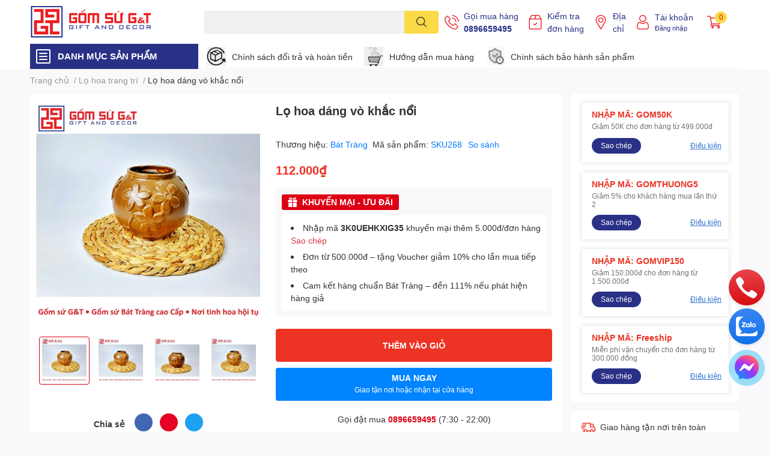

--- FILE ---
content_type: text/html; charset=utf-8
request_url: https://gomsugt.com/lo-hoa-dang-vo-khac-noi
body_size: 59708
content:
<!DOCTYPE html>
<html lang="vi">
	<head> 
		<!-- Google Tag Manager -->
<script>(function(w,d,s,l,i){w[l]=w[l]||[];w[l].push({'gtm.start':
new Date().getTime(),event:'gtm.js'});var f=d.getElementsByTagName(s)[0],
j=d.createElement(s),dl=l!='dataLayer'?'&l='+l:'';j.async=true;j.src=
'https://www.googletagmanager.com/gtm.js?id='+i+dl;f.parentNode.insertBefore(j,f);
})(window,document,'script','dataLayer','GTM-K9RK4K5J');</script>
<!-- End Google Tag Manager -->
		<meta name='dmca-site-verification' content='RFNyZ0VuODRXeGNjSk5jRWljVWdPUT090' />
		<meta name="facebook-domain-verification" content="hlqimaq0ri95ojun0f3zzsl97u7vpl" />
		<meta name="facebook-domain-verification" content="2drf8u10p05fu94y7m9ag5pmd13pio" />
		<meta name="google-site-verification" content="DFYRM4St83tgJpp2zk03eHmma3vwoUtGVBjF_V7Zrvs" />
		<meta charset="UTF-8" />
		<meta name="theme-color" content="" />
		<link rel="canonical" href="https://gomsugt.com/lo-hoa-dang-vo-khac-noi"/>
		<meta name='revisit-after' content='2 days' />
		<meta name="robots" content="noodp,index,follow" />
		<meta name="viewport" content="width=device-width, initial-scale=1.0, maximum-scale=1.0"/>

		<meta name="description" content="Lọ hoa dáng vò đắp nổi là một loại lọ hoa mang tính nghệ thuật cao và được thiết kế độc đáo. Vò đắp nổi là một phương pháp trang trí gốm sứ truyền thống, trong đó các chi tiết được tạo nên bằng cách ép những mảng gốm mềm lên bề mặt để tạo ra các họa tiết hoặc hình dạng 3D. Lọ hoa dáng vò đắp nổi là một món trang trí ph">
		<title>Lọ hoa dáng vò khắc nổi		</title>
		<meta name="keywords" content="Lọ hoa dáng vò khắc nổi, Lọ hoa trang trí, Lọ hoa Bát Tràng, Gốm Sứ G&T - Gốm Sứ Bát Tràng cao cấp, gomsugt.com"/>		
		

	<meta property="og:type" content="product">
	<meta property="og:title" content="Lọ hoa dáng vò khắc nổi">
	
		<meta property="og:image" content="https://bizweb.dktcdn.net/thumb/grande/100/453/348/products/batch-img-20230602-215758-hdr-1685742469526-641499dc-743e-4e32-add3-e737abfd97a0.jpg?v=1690041198100">
		<meta property="og:image:secure_url" content="https://bizweb.dktcdn.net/thumb/grande/100/453/348/products/batch-img-20230602-215758-hdr-1685742469526-641499dc-743e-4e32-add3-e737abfd97a0.jpg?v=1690041198100">
	
		<meta property="og:image" content="https://bizweb.dktcdn.net/thumb/grande/100/453/348/products/batch-img-20230602-215758-hdr-1685742469526.jpg?v=1690041198100">
		<meta property="og:image:secure_url" content="https://bizweb.dktcdn.net/thumb/grande/100/453/348/products/batch-img-20230602-215758-hdr-1685742469526.jpg?v=1690041198100">
	
		<meta property="og:image" content="https://bizweb.dktcdn.net/thumb/grande/100/453/348/products/batch-img-20230602-215738-hdr-1685742470828.jpg?v=1690041198100">
		<meta property="og:image:secure_url" content="https://bizweb.dktcdn.net/thumb/grande/100/453/348/products/batch-img-20230602-215738-hdr-1685742470828.jpg?v=1690041198100">
	
	<meta property="og:price:amount" content="112.000">
	<meta property="og:price:currency" content="VND">

<meta property="og:description" content="Lọ hoa dáng vò đắp nổi là một loại lọ hoa mang tính nghệ thuật cao và được thiết kế độc đáo. Vò đắp nổi là một phương pháp trang trí gốm sứ truyền thống, trong đó các chi tiết được tạo nên bằng cách ép những mảng gốm mềm lên bề mặt để tạo ra các họa tiết hoặc hình dạng 3D. Lọ hoa dáng vò đắp nổi là một món trang trí ph">
<meta property="og:url" content="https://gomsugt.com/lo-hoa-dang-vo-khac-noi">
<meta property="og:site_name" content="Gốm Sứ G&T - Gốm Sứ Bát Tràng cao cấp">
		<link rel="icon" href="//bizweb.dktcdn.net/100/453/348/themes/906732/assets/favicon.png?1766849457781" type="image/x-icon" />
		<link  rel="dns-prefetch" href="https://fonts.googleapis.com">
<link  rel="dns-prefetch" href="https://fonts.gstatic.com" >
<link  rel="dns-prefetch" href="https://bizweb.dktcdn.net" >
<link rel="dns-prefetch" href="https://gomsugt.com">
<!--
<link rel="preload" as='style' type="text/css" href="//bizweb.dktcdn.net/100/453/348/themes/906732/assets/main.css?1766849457781" />
-->

<link rel="preload" as='style'  type="text/css" href="//bizweb.dktcdn.net/100/453/348/themes/906732/assets/index.css?1766849457781">
<link rel="preload" as='style'  type="text/css" href="//bizweb.dktcdn.net/100/453/348/themes/906732/assets/bootstrap-4-3-min.css?1766849457781">
<link rel="preload" as='style'  type="text/css" href="//bizweb.dktcdn.net/100/453/348/themes/906732/assets/responsive.css?1766849457781">
<link rel="preload" as='style'  type="text/css" href="//bizweb.dktcdn.net/100/453/348/themes/906732/assets/product-infor-style.css?1766849457781">
<link rel="preload" as='style'  type="text/css" href="//bizweb.dktcdn.net/100/453/348/themes/906732/assets/quickviews-popup-cart.css?1766849457781">


<link rel="preload" as="image" href="//bizweb.dktcdn.net/thumb/large/100/453/348/products/batch-img-20230602-215758-hdr-1685742469526-641499dc-743e-4e32-add3-e737abfd97a0.jpg?v=1690041198100">


		<link rel="stylesheet" href="//bizweb.dktcdn.net/100/453/348/themes/906732/assets/bootstrap-4-3-min.css?1766849457781">
		<style>
			:root{
				--text-color: #333333;
				--body-background: #F9F9FB;
				--text-secondary-color: #8F8F8F;
				--primary-color: #dd0115;
				--secondary-color:#fbd947;
				--price-color: #ed3324;
				--header-background: #ffffff;
				--header-color: #293187;
				--subheader-background: #ffffff;
				--subheader-color: #2f4858;
				--label-background: #ed3324;
				--label-color: #ffffff;
				--footer-bg:#ffffff;
				--footer-color:#333333;
				--show-loadmore: none!important;				--order-loadmore: -1!important;				--sale-pop-color: #e40303;
				--buynow-bg: #ed3324;
				--buynow-text-color: #ffffff;
				--cta-color: #ed3324;
				--coupon-title-color: #ed3324;
				--coupon-button-color: #293187;
				--col-menu: 3;
				--border-color: #f1f1f1;
				--link-color: #2F80ED;
				--coupon-code-background: #fd545b;
			}
			@font-face {
				font-family: 'Lato';
				font-style: normal;
				font-weight: 300;
				font-display: swap;
				src: url(//bizweb.dktcdn.net/100/453/348/themes/906732/assets/lato-light.woff2?1766849457781) format('woff2');
			}
			@font-face {
				font-family: 'Lato';
				font-style: normal;
				font-weight: 400;
				font-display: swap;
				src: url(//bizweb.dktcdn.net/100/453/348/themes/906732/assets/lato-regular.woff2?1766849457781) format('woff2');
			}
			@font-face {
				font-family: 'Lato';
				font-style: normal;
				font-weight: 700;
				font-display: swap;
				src: url(//bizweb.dktcdn.net/100/453/348/themes/906732/assets/lato-bold.woff2?1766849457781) format('woff2');
			}
		</style>
		<link href="//bizweb.dktcdn.net/100/453/348/themes/906732/assets/main.css?1766849457781" rel="stylesheet"/>

		<link href="//bizweb.dktcdn.net/100/453/348/themes/906732/assets/product-infor-style.css?1766849457781" rel="stylesheet" type="text/css" media="all" />
		<style>
	.swatch-element {
		position: relative;
		margin: 8px 10px 0px 0px;
	}
	.swatch-element.color {
		margin: 8px 15px 0px 0px;
	}
	.swatch-element.color .trang {
		background-color: #fcfcfc;
	}
	.swatch-element.color .xanh-ngoc {
		background-color: #0572ff;
	}
	.swatch-element.color .hong {
		background-color: #f662d6;
	}
	.swatch-element.color .den {
		background-color: #000;
	}
	.swatch-element.color .do {
		background-color: #f20808;
	}
	.swatch-element.color .vang {
		background-color: #fcef05;
	}
	.swatch-element.color .xam {
		background-color: #615a5a;
	}
	.swatch-element.color .xanh-nuoc-bien {
		background-color: #3a40fa;
	}
	.swatch-element.color .xanh-luc {
		background-color: #00b7ff;
	}
	.swatch-element.color .tim {
		background-color: #c500ff;
	}

								.swatch-element.color .trang {
		background-color:#ffffff;
	}
	.swatch-element.color .trang.image-type {
		background: url(//bizweb.dktcdn.net/100/453/348/themes/906732/assets/color_1.png?1766849457781) no-repeat center center;
		background-size: cover;
	}
									.swatch-element.color .xanh-duong {
		background-color:#009cce;
	}
	.swatch-element.color .xanh-duong.image-type {
		background: url(//bizweb.dktcdn.net/100/453/348/themes/906732/assets/color_2.png?1766849457781) no-repeat center center;
		background-size: cover;
	}
									.swatch-element.color .xam {
		background-color:#7e7e7e;
	}
	.swatch-element.color .xam.image-type {
		background: url(//bizweb.dktcdn.net/100/453/348/themes/906732/assets/color_3.png?1766849457781) no-repeat center center;
		background-size: cover;
	}
									.swatch-element.color .do {
		background-color:#e80000;
	}
	.swatch-element.color .do.image-type {
		background: url(//bizweb.dktcdn.net/100/453/348/themes/906732/assets/color_4.png?1766849457781) no-repeat center center;
		background-size: cover;
	}
									.swatch-element.color .den {
		background-color:#000000;
	}
	.swatch-element.color .den.image-type {
		background: url(//bizweb.dktcdn.net/100/453/348/themes/906732/assets/color_5.png?1766849457781) no-repeat center center;
		background-size: cover;
	}
									.swatch-element.color .hong {
		background-color:#ffd1d1;
	}
	.swatch-element.color .hong.image-type {
		background: url(//bizweb.dktcdn.net/100/453/348/themes/906732/assets/color_6.png?1766849457781) no-repeat center center;
		background-size: cover;
	}
									.swatch-element.color .tim {
		background-color:#a000bb;
	}
	.swatch-element.color .tim.image-type {
		background: url(//bizweb.dktcdn.net/100/453/348/themes/906732/assets/color_7.png?1766849457781) no-repeat center center;
		background-size: cover;
	}
									.swatch-element.color .xanh-reu {
		background-color:#008070;
	}
	.swatch-element.color .xanh-reu.image-type {
		background: url(//bizweb.dktcdn.net/100/453/348/themes/906732/assets/color_8.png?1766849457781) no-repeat center center;
		background-size: cover;
	}
									.swatch-element.color .xanh-ngoc {
		background-color:#aaddb5;
	}
	.swatch-element.color .xanh-ngoc.image-type {
		background: url(//bizweb.dktcdn.net/100/453/348/themes/906732/assets/color_9.png?1766849457781) no-repeat center center;
		background-size: cover;
	}
									.swatch-element.color .cam {
		background-color:#ffa500;
	}
	.swatch-element.color .cam.image-type {
		background: url(//bizweb.dktcdn.net/100/453/348/themes/906732/assets/color_10.png?1766849457781) no-repeat center center;
		background-size: cover;
	}
		
	.swatch-element.color + .tooltip {
		z-index: -1;
		white-space: nowrap;
	}
	.swatch-element.color:hover + .tooltip {
		opacity: 1;
		z-index: 100;
		top: -30px;
		min-width: 30px;
		background: #000;
		color: #fff;
		padding: 4px 6px;
		font-size: 10px;
		border-radius: 4px;
	}
	.swatch-element.color:hover + .tooltip:after {
		content: '';
		position: absolute;
		left: 16px;
		bottom: -3px;
		width: 0;
		height: 0;
		border-style: solid;
		border-width: 3px 2.5px 0 2.5px;
		border-color: #000 transparent transparent transparent;
	}
	.swatch-element label {
		padding: 10px;
		font-size: 14px;
		border-radius: 6px;
		height: 30px !important;
		min-width: auto !important;
		white-space: nowrap;
		display: flex;
		align-items: center;
		justify-content: center;
		border: 1px solid #ccc;
		border-radius: 4px;
	}
	.swatch-element input {
		width: 100%;
		height: 100%;
		opacity: 0;
		position: absolute;
		z-index: 3;
		top: 0;
		left: 0;
		cursor: pointer;
	}
	.swatch .swatch-element input:checked + label {
		border-color: var(--primary-color) !important;
		color: var(--primary-color);
		position: relative;
	}
	.swatch .swatch-element input:checked + label:after {
		content: none;
		background: url("[data-uri]");
		background-repeat: no-repeat;
		background-size: contain;
		position: absolute;
		top: 0px;
		right: 0;
		width: 6px;
		height: 6px;
	}
	.swatch .swatch-element input:checked + label:before {
		content: none;
		padding: 4px;
		font-size: 10px;
		line-height: 1;
		position: absolute;
		top: -15px;
		right: -13px;
		background: var(--primary-color);
		width: 26px;
		height: 24px;
		transform: rotate(45deg);
	}
	.swatch .color label {
		width: 24px;
		min-width: unset !important;
		height: 24px !important;
		line-height: 24px !important;
		border-radius: 6px !important;
	}
	.swatch .color label:before {
		content: none;
	}
	.swatch {
		display: flex;
		align-items: center;
		flex-wrap: wrap;
		padding: 0 0 10px;
	}
	.swatch .header {
		font-weight: bold;
		padding-right: 0px;
		min-width: 100px;
		color: #333;
	}
	.swatch .color label {
		position: relative;
		z-index: 2;
		border-radius: 100% !important;
	}
	.swatch .color span {
		content: '';
		position: absolute;
		width: 30px;
		height: 30px;
		border-radius: 100%;
		background: #fff;
		top: 50%;
		left: 50%;
		z-index: 0;
		transform: translate(-50%, -50%);
	}
	.swatch .color input:checked + label {
		border-color: #eee !important;
	}
	.swatch .color input:checked ~ span {
		opacity: 1;
		border: 2px solid var(--primary-color);
	}
	.quick-view-product .swatch {
		padding: var(--block-spacing) 0;
	}
	.item_product_main .swatch-element.color {
		margin-right: 5px;
		margin-top: 5px;
	}
	.item_product_main .swatch .color label {
		width: 26px;
		height: 26px!important;
		line-height: 26px!important;
		padding: 0;
	}
</style>		<link href="//bizweb.dktcdn.net/100/453/348/themes/906732/assets/quickviews-popup-cart.css?1766849457781" rel="stylesheet" type="text/css" media="all" />
						
		
		<link href="//bizweb.dktcdn.net/100/453/348/themes/906732/assets/product-style.css?1766849457781" rel="stylesheet" type="text/css" media="all" />
		
		
		
		<link rel="preload" as="script" href="//bizweb.dktcdn.net/100/453/348/themes/906732/assets/jquery.js?1766849457781" />
		<script src="//bizweb.dktcdn.net/100/453/348/themes/906732/assets/jquery.js?1766849457781" type="text/javascript"></script>
				<link rel="preload" as="script" href="//bizweb.dktcdn.net/100/453/348/themes/906732/assets/slick-min.js?1766849457781" />
		<script src="//bizweb.dktcdn.net/100/453/348/themes/906732/assets/slick-min.js?1766849457781" type="text/javascript"></script>
				<link href="//bizweb.dktcdn.net/100/453/348/themes/906732/assets/responsive.css?1766849457781" rel="stylesheet" type="text/css" media="all" />
		<script>
	var Bizweb = Bizweb || {};
	Bizweb.store = 'gomsubattranggt.mysapo.net';
	Bizweb.id = 453348;
	Bizweb.theme = {"id":906732,"name":"EGA Techstore","role":"main"};
	Bizweb.template = 'product';
	if(!Bizweb.fbEventId)  Bizweb.fbEventId = 'xxxxxxxx-xxxx-4xxx-yxxx-xxxxxxxxxxxx'.replace(/[xy]/g, function (c) {
	var r = Math.random() * 16 | 0, v = c == 'x' ? r : (r & 0x3 | 0x8);
				return v.toString(16);
			});		
</script>
<script>
	(function () {
		function asyncLoad() {
			var urls = ["https://google-shopping-v2.sapoapps.vn/api/conversion-tracker/global-tag/2223?store=gomsubattranggt.mysapo.net","https://google-shopping-v2.sapoapps.vn/api/conversion-tracker/event-tag/2223?store=gomsubattranggt.mysapo.net","//newproductreviews.sapoapps.vn/assets/js/productreviews.min.js?store=gomsubattranggt.mysapo.net","https://social-contact.sapoapps.vn/api/genscript/script_fb_init?store=gomsubattranggt.mysapo.net","https://availablenotice.sapoapps.vn/scripts/ab_availablenotice_scripttag.min.js?store=gomsubattranggt.mysapo.net","https://forms.sapoapps.vn/libs/js/surveyform.min.js?store=gomsubattranggt.mysapo.net","https://memberdeals.sapoapps.vn/scripts/appbulk_member_deals.min.js?store=gomsubattranggt.mysapo.net"];
			for (var i = 0; i < urls.length; i++) {
				var s = document.createElement('script');
				s.type = 'text/javascript';
				s.async = true;
				s.src = urls[i];
				var x = document.getElementsByTagName('script')[0];
				x.parentNode.insertBefore(s, x);
			}
		};
		window.attachEvent ? window.attachEvent('onload', asyncLoad) : window.addEventListener('load', asyncLoad, false);
	})();
</script>


<script>
	window.BizwebAnalytics = window.BizwebAnalytics || {};
	window.BizwebAnalytics.meta = window.BizwebAnalytics.meta || {};
	window.BizwebAnalytics.meta.currency = 'VND';
	window.BizwebAnalytics.tracking_url = '/s';

	var meta = {};
	
	meta.product = {"id": 30851965, "vendor": "Bát Tràng", "name": "Lọ hoa dáng vò khắc nổi",
	"type": "Lọ hoa trang trí", "price": 112000 };
	
	
	for (var attr in meta) {
	window.BizwebAnalytics.meta[attr] = meta[attr];
	}
</script>

	
		<script src="/dist/js/stats.min.js?v=96f2ff2"></script>
	



<!-- Google tag (gtag.js) -->
<script async src="https://www.googletagmanager.com/gtag/js?id=G-FQBE70G1E3"></script>
<script>
  window.dataLayer = window.dataLayer || [];
  function gtag(){dataLayer.push(arguments);}
  gtag('js', new Date());

  gtag('config', 'G-FQBE70G1E3');
</script>
<script>

	window.enabled_enhanced_ecommerce = true;

</script>

<script>

	try {
		gtag('event', 'view_item', {
			items: [
				{
					id: 30851965,
					name: "Lọ hoa dáng vò khắc nổi",
					brand: "Bát Tràng",
					category: "Lọ hoa trang trí",
					variant: "Default Title",
					price: '112000'
				}
			]
		});
	} catch(e) { console.error('ga script error', e);}

</script>




<!--Facebook Pixel Code-->
<script>
	!function(f, b, e, v, n, t, s){
	if (f.fbq) return; n = f.fbq = function(){
	n.callMethod?
	n.callMethod.apply(n, arguments):n.queue.push(arguments)}; if (!f._fbq) f._fbq = n;
	n.push = n; n.loaded = !0; n.version = '2.0'; n.queue =[]; t = b.createElement(e); t.async = !0;
	t.src = v; s = b.getElementsByTagName(e)[0]; s.parentNode.insertBefore(t, s)}
	(window,
	document,'script','https://connect.facebook.net/en_US/fbevents.js');
	fbq('init', '2821388171257851', {} , {'agent': 'plsapo'}); // Insert your pixel ID here.
	fbq('init', '732192208092844', {} , {'agent': 'plsapo'}); // Insert your pixel ID here.
	fbq('init', '2495542317276809', {} , {'agent': 'plsapo'}); // Insert your pixel ID here.
	fbq('track', 'PageView',{},{ eventID: Bizweb.fbEventId });
	
	fbq('track', 'ViewContent', {
	content_ids: [30851965],
	content_name: '"Lọ hoa dáng vò khắc nổi"',
	content_type: 'product_group',
	value: '112000',
	currency: window.BizwebAnalytics.meta.currency
	}, { eventID: Bizweb.fbEventId });
	
</script>
<noscript>
	<img height='1' width='1' style='display:none' src='https://www.facebook.com/tr?id=2821388171257851,732192208092844, 2495542317276809&ev=PageView&noscript=1' />
</noscript>
<!--DO NOT MODIFY-->
<!--End Facebook Pixel Code-->



<script>
	var eventsListenerScript = document.createElement('script');
	eventsListenerScript.async = true;
	
	eventsListenerScript.src = "/dist/js/store_events_listener.min.js?v=1b795e9";
	
	document.getElementsByTagName('head')[0].appendChild(eventsListenerScript);
</script>






		

		
<script type="application/ld+json">
        {
        "@context": "http://schema.org",
        "@type": "BreadcrumbList",
        "itemListElement": 
        [
            {
                "@type": "ListItem",
                "position": 1,
                "item": 
                {
                  "@id": "https://gomsugt.com",
                  "name": "Trang chủ"
                }
            },
      
            {
                "@type": "ListItem",
                "position": 2,
                "item": 
                {
                  "@id": "https://gomsugt.com/lo-hoa-dang-vo-khac-noi",
                  "name": "Lọ hoa dáng vò khắc nổi"
                }
            }
      
        
      
      
      
      
    
        ]
        }
</script>
		<!--
Theme Information
--------------------------------------
Theme ID: EGA TechStore
Version: v1.2.1_20220421
Company: EGANY
changelog: //bizweb.dktcdn.net/100/453/348/themes/906732/assets/ega-changelog.js?1766849457781
---------------------------------------
-->

		<script>var ProductReviewsAppUtil=ProductReviewsAppUtil || {};ProductReviewsAppUtil.store={name: 'Gốm Sứ G&T - Gốm Sứ Bát Tràng cao cấp'};</script>
				<link href="//bizweb.dktcdn.net/100/453/348/themes/906732/assets/appbulk-available-notice.css?1766849457781" rel="stylesheet" type="text/css" media="all" />
		<!-- Global site tag (gtag.js) - Google Analytics -->
		<script async src="https://www.googletagmanager.com/gtag/js?id=G-FWWYB3TBCE"></script>
		<script>
			window.dataLayer = window.dataLayer || [];
			function gtag(){dataLayer.push(arguments);}
			gtag('js', new Date());

			gtag('config', 'G-FWWYB3TBCE');
		</script>
		<link href="//bizweb.dktcdn.net/100/453/348/themes/906732/assets/appbulk-product-statistics.css?1766849457781" rel="stylesheet" type="text/css" media="all" />
		<!-- BK CSS --><link rel='stylesheet' href='https://pc.baokim.vn/css/bk.css'><!-- END BK CSS -->
		
		
		

<script>

!function(f,b,e,v,n,t,s)

{if(f.fbq)return;n=f.fbq=function(){n.callMethod?

n.callMethod.apply(n,arguments):n.queue.push(arguments)};

if(!f._fbq)f._fbq=n;n.push=n;n.loaded=!0;n.version='2.0';

n.queue=[];t=b.createElement(e);t.async=!0;

t.src=v;s=b.getElementsByTagName(e)[0];

s.parentNode.insertBefore(t,s)}(window, document,'script',

'https://connect.facebook.net/en_US/fbevents.js');

fbq('init', '1351129438861215');

fbq('track', 'PageView');

</script>

<noscript><img height="1" width="1" style="display:none"src="https://www.facebook.com/tr?id=1351129438861215&ev=PageView&noscript=1&quot;/></noscript>

		
		
		
		
		
	</head>




	<body  id="template-product">
	<!-- Google Tag Manager (noscript) -->
<noscript><iframe src="https://www.googletagmanager.com/ns.html?id=GTM-K9RK4K5J"
height="0" width="0" style="display:none;visibility:hidden"></iframe></noscript>
<!-- End Google Tag Manager (noscript) -->
		<div class="opacity_menu"></div>
		<header class="header header_menu">
	<div class="mid-header wid_100 d-flex align-items-center">
		<div class="container ">
			<div class="row align-items-center">
				<div class="col-2 col-sm-3 header-right d-lg-none d-block">
					<div class="toggle-nav btn menu-bar mr-4 ml-0 p-0  d-lg-none d-flex text-white">
						<span class="bar"></span>
						<span class="bar"></span>
						<span class="bar"></span>
					</div>
				</div>
				<div class="col-6 col-lg-2 col-xl-3 header-left">
					
					<a href="/" class="logo-wrapper hidden-xs " title='Gốm Sứ G&T - Gốm Sứ Bát Tràng cao cấp'>
						<img loading="lazy" class="img-fluid"
							 src="//bizweb.dktcdn.net/100/453/348/themes/906732/assets/logo.png?1766849457781" 
							 alt="logo Gốm Sứ G&T - Gốm Sứ Bát Tràng cao cấp"
							 width="248"
							 height="53"
							 >
					</a>
					<a href="/" class="logo-wrapper hidden-lg " title='Gốm Sứ G&T - Gốm Sứ Bát Tràng cao cấp'>
						<img loading="lazy" class="img-fluid"
							 src="//bizweb.dktcdn.net/100/453/348/themes/906732/assets/logomb.png?1766849457781" 
							 alt="logo Gốm Sứ G&T - Gốm Sứ Bát Tràng cao cấp"
							 width="248"
							 height="53"
							 >
					</a>
					

				</div>
				<div class="col-lg-4 col-12 header-center pl-lg-0" id="search-header">
					<form action="/search" method="get" class="input-group search-bar custom-input-group " role="search">
	<input type="text" name="query" value="" autocomplete="off" 
		   class="input-group-field auto-search form-control " required="" 
		   data-placeholder="Bạn cần tìm gì..;
Nhập tên sản phẩm..">
	<input type="hidden" name="type" value="product">
	<span class="input-group-btn btn-action">
		<button type="submit"  aria-label="search" class="btn text-white icon-fallback-text h-100">
			<svg class="icon">
	<use xlink:href="#icon-search" />
</svg>		</button>
	</span>

</form>
	
<div class="search-overlay">
	
</div>

					
									</div>
				<div class="col-4 col-sm-3 col-lg-6 col-xl-5 pl-0">
					<ul class="header-right mb-0 list-unstyled d-flex align-items-center">
	<li class='media d-lg-flex d-none hotline'>
		<img loading="lazy"
			 src="//bizweb.dktcdn.net/100/453/348/themes/906732/assets/phone-icon.png?1766849457781" 
			 width="24" height="24" class="mr-2 align-self-center" 
			 alt="phone-icon"/>

		<div class="media-body d-md-flex flex-column d-none ">
			<span>Gọi mua hàng</span>
			<a class="font-weight-bold d-block" href="tel:0896659495" title="0896659495">
				0896659495
			</a>
		</div>
	</li>
	<li class='ml-md-3 media d-lg-flex d-none hotline'>
		<a class="mr-2 align-self-center"  href="/apps/kiem-tra-don-hang" >
			<img loading="lazy"
				 src="//bizweb.dktcdn.net/100/453/348/themes/906732/assets/check-icon.png?1766849457781" 
				 width="24" height="24" 
				 alt="address-icon"/> 
		</a>
		<div class="media-body d-md-flex flex-column d-none ">
			<a href="/apps/kiem-tra-don-hang" 
			   title="Kiểm tra đơn hàng">
				Kiểm tra  <br/> đơn hàng
			</a>
		</div>
	</li>
	<li class='ml-md-3 media d-lg-flex d-none hotline'>
		<img loading="lazy"
			 src="//bizweb.dktcdn.net/100/453/348/themes/906732/assets/address-icon.png?1766849457781" 
			 width="24" height="24" class="mr-2 align-self-center" 
			 alt="address-icon"/>

		<div class="media-body d-md-flex flex-column d-none ">
			<a href="/lien-he" 
			   title="Hệ thống cửa hàng">
				Địa <br/>chỉ
			</a>
		</div>
	</li>
	<li class='ml-4 mr-4 mr-md-0 ml-md-3 media d-lg-flex d-none'>
		<img loading="lazy" src="//bizweb.dktcdn.net/100/453/348/themes/906732/assets/account-icon.png?1766849457781"  
			 width="24" height="24" alt="account_icon"
			 class="  mr-2 align-self-center" />
		<div class="media-body d-md-flex flex-column d-none ">
						<a rel="nofollow" href="/account/login"  class="d-block" title="Tài khoản" >
				Tài khoản
			</a>
			<small>
				<a href="/account/login" title="Đăng nhập" class="font-weight: light">
					Đăng nhập
				</a>
			</small>
			
		</div>
	</li>
		<li class='d-lg-none'>
		<a class="mr-2 align-self-center"  href="/apps/kiem-tra-don-hang" >
			<img loading="lazy"
				 src="//bizweb.dktcdn.net/100/453/348/themes/906732/assets/check-icon.png?1766849457781" 
				 width="24" height="24" 
				 alt="address-icon"/> 
		</a>

		<div class="media-body d-md-flex flex-column d-none ">
			<a href="/apps/kiem-tra-don-hang" 
			   title="Kiểm tra đơn hàng">
				Kiểm tra  <br/> đơn hàng
			</a>
		</div>
	</li>
	
	<li class="cartgroup ml-3">
		<div class="mini-cart text-xs-center">
			<a class="img_hover_cart" href="/cart" title="Giỏ hàng" >  
				<img loading="lazy" 
					 src="//bizweb.dktcdn.net/100/453/348/themes/906732/assets/cart-icon.png?1766849457781" 
					 width="24" height="24"
					 alt="cart_icon"
					 />
				<span class="count_item count_item_pr">0</span>
			</a>
			<div class="top-cart-content card ">
				<ul id="cart-sidebar" class="mini-products-list count_li list-unstyled">
					<li class="list-item">
						<ul></ul>
					</li>
					<li class="action">

					</li>
				</ul>
			</div>
		</div>
	</li>
</ul>
				</div>
			</div>
		</div>
	</div>

</header>

<!-- subheader == mobile nav -->
<div class="subheader ">
	<div class="container ">
		<div class="toogle-nav-wrapper" >
			<div class="icon-bar btn menu-bar mr-2 p-0 d-inline-flex">
				<span class="bar"></span>
				<span class="bar"></span>
				<span class="bar"></span>
			</div>
			<strong>DANH MỤC SẢN PHẨM</strong>

			<div class="navigation-wrapper ">
				
				<nav class="h-100">
	<ul  class="navigation list-group list-group-flush scroll">
														<li class="menu-item list-group-item">
			<a href="/am-chen-bat-trang" class="menu-item__link" title="Ấm chén Bát Tràng">
								<img loading="lazy"
					 width='24'
					 height='24'
					 src="[data-uri]"
					 alt="Ấm chén Bát Tràng" />
								<span>Ấm chén Bát Tràng</span>
								<i class='float-right' data-toggle-submenu>
					

<svg class="icon" >
	<use xlink:href="#icon-arrow" />
</svg>
				</i>
			</a>			
				
						<div class="submenu scroll">
								<ul class="submenu__list">
					

					
					<li class="submenu__item submenu__item--main">
						<a class="link" href="/am-chen-hoa-bien" title="Ấm chén hoả biến">Ấm chén hoả biến</a>
					</li>
					
					

					
					<li class="submenu__item submenu__item--main">
						<a class="link" href="/am-chen-men-ran" title="Ấm chén men rạn">Ấm chén men rạn</a>
					</li>
					
					

					
					<li class="submenu__item submenu__item--main">
						<a class="link" href="/am-chen-men-ran-boc-dong" title="Ấm chén men rạn bọc đồng">Ấm chén men rạn bọc đồng</a>
					</li>
					
					

					
					<li class="submenu__item submenu__item--main">
						<a class="link" href="/am-chen-tu-sa" title="Ấm chén tử sa">Ấm chén tử sa</a>
					</li>
					
					

					
					<li class="submenu__item submenu__item--main">
						<a class="link" href="/am-chen-ve-vang-cao-cap" title="Ấm chén vẽ vàng cao cấp">Ấm chén vẽ vàng cao cấp</a>
					</li>
					
					

					
					<li class="submenu__item submenu__item--main">
						<a class="link" href="/bo-tich-tra" title="Bộ tích trà">Bộ tích trà</a>
					</li>
					
					

					
					<li class="submenu__item submenu__item--main">
						<a class="link" href="/am-chen-ve-tay" title="Ấm chén vẽ tay">Ấm chén vẽ tay</a>
					</li>
					
					

					
					<li class="submenu__item submenu__item--main">
						<a class="link" href="/am-chen-hong-sa" title="Ấm chén hồng sa">Ấm chén hồng sa</a>
					</li>
					
					

					
					<li class="submenu__item submenu__item--main">
						<a class="link" href="/phu-kien-am-chen" title="Phụ kiện ấm chén">Phụ kiện ấm chén</a>
					</li>
					
					

					
					<li class="submenu__item submenu__item--main">
						<a class="link" href="/am-chen-men-lam-boc-dong" title="Ấm chén men lam bọc đồng">Ấm chén men lam bọc đồng</a>
					</li>
					
					
				</ul>
			</div>
					</li>
												<li class="menu-item list-group-item">
			<a href="/bo-do-an-bat-trang" class="menu-item__link" title="Bộ đồ ăn Bát Tràng">
								<img loading="lazy"
					 width='24'
					 height='24'
					 src="[data-uri]"
					 alt="Bộ đồ ăn Bát Tràng" />
								<span>Bộ đồ ăn Bát Tràng</span>
								<i class='float-right' data-toggle-submenu>
					

<svg class="icon" >
	<use xlink:href="#icon-arrow" />
</svg>
				</i>
			</a>			
				
						<div class="submenu scroll">
								<ul class="submenu__list">
					

					
					<li class="submenu__item submenu__item--main">
						<a class="link" href="/bo-mat-troi" title="Bộ mặt trời">Bộ mặt trời</a>
					</li>
					
					

					
					<li class="submenu__item submenu__item--main">
						<a class="link" href="/bo-bat-dia" title="Bộ bát đĩa">Bộ bát đĩa</a>
					</li>
					
					

					
					<li class="submenu__item submenu__item--main">
						<a class="link" href="/bat-dia-nha-hang" title="Bát đĩa nhà hàng">Bát đĩa nhà hàng</a>
					</li>
					
					

					
					<li class="submenu__col">
						<span class="submenu__item submenu__item--main">
							<a class="link" href="/phu-kien-bo-do-an" title="Phụ kiện bộ đồ ăn">Phụ kiện bộ đồ ăn</a>
						</span>
						
						<span class="submenu__item submenu__item">
							<a class="link" href="/bat" title="Bát">Bát</a>
						</span>
						
						<span class="submenu__item submenu__item">
							<a class="link" href="/dia" title="Đĩa">Đĩa</a>
						</span>
						
						<span class="submenu__item submenu__item">
							<a class="link" href="/phu-kien-khac" title="Phụ kiện khác">Phụ kiện khác</a>
						</span>
						
						<span class="submenu__item submenu__item">
							<a class="link" href="/khay" title="Khay">Khay</a>
						</span>
						
					</li>
					
					
				</ul>
			</div>
					</li>
												<li class="menu-item list-group-item">
			<a href="/lo-hoa-bat-trang" class="menu-item__link" title="Lọ hoa Bát Tràng">
								<img loading="lazy"
					 width='24'
					 height='24'
					 src="[data-uri]"
					 alt="Lọ hoa Bát Tràng" />
								<span>Lọ hoa Bát Tràng</span>
								<i class='float-right' data-toggle-submenu>
					

<svg class="icon" >
	<use xlink:href="#icon-arrow" />
</svg>
				</i>
			</a>			
				
						<div class="submenu scroll">
								<ul class="submenu__list">
					

					
					<li class="submenu__item submenu__item--main">
						<a class="link" href="/lo-hoa-men-hoa-bien" title="Lọ hoa men hỏa biến">Lọ hoa men hỏa biến</a>
					</li>
					
					

					
					<li class="submenu__item submenu__item--main">
						<a class="link" href="/lo-hoa-men-ran" title="Lọ hoa men rạn">Lọ hoa men rạn</a>
					</li>
					
					

					
					<li class="submenu__item submenu__item--main">
						<a class="link" href="/lo-hoa-son-mai" title="Lọ hoa sơn mài">Lọ hoa sơn mài</a>
					</li>
					
					

					
					<li class="submenu__item submenu__item--main">
						<a class="link" href="/lo-hoa-mosiac" title="Lọ hoa Mosiac">Lọ hoa Mosiac</a>
					</li>
					
					

					
					<li class="submenu__item submenu__item--main">
						<a class="link" href="/lo-hoa-trang-tri" title="Lọ hoa trang trí">Lọ hoa trang trí</a>
					</li>
					
					

					
					<li class="submenu__item submenu__item--main">
						<a class="link" href="/lo-hoa-vuot-tay" title="Lọ hoa vuốt tay">Lọ hoa vuốt tay</a>
					</li>
					
					
				</ul>
			</div>
					</li>
												<li class="menu-item list-group-item">
			<a href="/binh-phong-thuy-bat-trang" class="menu-item__link" title="Bình Phong thủy Bát Tràng">
								<img loading="lazy"
					 width='24'
					 height='24'
					 src="[data-uri]"
					 alt="Bình Phong thủy Bát Tràng" />
								<span>Bình Phong thủy Bát Tràng</span>
								<i class='float-right' data-toggle-submenu>
					

<svg class="icon" >
	<use xlink:href="#icon-arrow" />
</svg>
				</i>
			</a>			
				
						<div class="submenu scroll">
								<ul class="submenu__list">
					

					
					<li class="submenu__col">
						<span class="submenu__item submenu__item--main">
							<a class="link" href="/bong-tich-duc-tai-loc" title="Bóng tích đức tài lộc">Bóng tích đức tài lộc</a>
						</span>
						
						<span class="submenu__item submenu__item">
							<a class="link" href="/bong-tich-duc-tai-loc-dap-noi" title="Bóng tích đức tài lộc đắp nổi">Bóng tích đức tài lộc đắp nổi</a>
						</span>
						
						<span class="submenu__item submenu__item">
							<a class="link" href="/bong-tich-duc-tai-loc-ve-tay" title="Bóng tích đức tài lộc vẽ tay">Bóng tích đức tài lộc vẽ tay</a>
						</span>
						
					</li>
					
					

					
					<li class="submenu__col">
						<span class="submenu__item submenu__item--main">
							<a class="link" href="/ti-ba" title="Tì bà">Tì bà</a>
						</span>
						
						<span class="submenu__item submenu__item">
							<a class="link" href="/ti-ba-dap-noi" title="Tì bà đắp nổi">Tì bà đắp nổi</a>
						</span>
						
						<span class="submenu__item submenu__item">
							<a class="link" href="/ti-ba-ve-tay" title="Tì bà vẽ tay">Tì bà vẽ tay</a>
						</span>
						
					</li>
					
					

					
					<li class="submenu__col">
						<span class="submenu__item submenu__item--main">
							<a class="link" href="/mai-binh" title="Mai bình">Mai bình</a>
						</span>
						
						<span class="submenu__item submenu__item">
							<a class="link" href="/mai-binh-dap-noi" title="Mai bình đắp nổi">Mai bình đắp nổi</a>
						</span>
						
						<span class="submenu__item submenu__item">
							<a class="link" href="/mai-binh-ve-tay" title="Mai bình vẽ tay">Mai bình vẽ tay</a>
						</span>
						
					</li>
					
					

					
					<li class="submenu__col">
						<span class="submenu__item submenu__item--main">
							<a class="link" href="/loc-binh" title="Lộc bình">Lộc bình</a>
						</span>
						
						<span class="submenu__item submenu__item">
							<a class="link" href="/loc-binh-dap-noi" title="Lộc bình đắp nổi">Lộc bình đắp nổi</a>
						</span>
						
						<span class="submenu__item submenu__item">
							<a class="link" href="/loc-binh-ve-tay" title="Lộc bình vẽ tay">Lộc bình vẽ tay</a>
						</span>
						
					</li>
					
					

					
					<li class="submenu__col">
						<span class="submenu__item submenu__item--main">
							<a class="link" href="/toi-phong-thuy" title="Tỏi">Tỏi</a>
						</span>
						
						<span class="submenu__item submenu__item">
							<a class="link" href="/toi-ve-tay" title="Tỏi vẽ tay">Tỏi vẽ tay</a>
						</span>
						
						<span class="submenu__item submenu__item">
							<a class="link" href="/toi-dap-noi" title="Tỏi đắp nổi">Tỏi đắp nổi</a>
						</span>
						
					</li>
					
					
				</ul>
			</div>
					</li>
												<li class="menu-item list-group-item">
			<a href="/do-tho-bat-trang" class="menu-item__link" title="Đồ thờ Bát Tràng">
								<img loading="lazy"
					 width='24'
					 height='24'
					 src="[data-uri]"
					 alt="Đồ thờ Bát Tràng" />
								<span>Đồ thờ Bát Tràng</span>
								<i class='float-right' data-toggle-submenu>
					

<svg class="icon" >
	<use xlink:href="#icon-arrow" />
</svg>
				</i>
			</a>			
				
						<div class="submenu scroll">
								<ul class="submenu__list">
					

					
					<li class="submenu__col">
						<span class="submenu__item submenu__item--main">
							<a class="link" href="/bo-do-tho-men-ran" title="Bộ đồ thờ men rạn">Bộ đồ thờ men rạn</a>
						</span>
						
						<span class="submenu__item submenu__item">
							<a class="link" href="/do-tho-men-ran-ve-tay" title="Đồ thờ vẽ tay">Đồ thờ vẽ tay</a>
						</span>
						
						<span class="submenu__item submenu__item">
							<a class="link" href="/do-tho-men-ran-dap-noi" title="Đồ thờ đắp nổi">Đồ thờ đắp nổi</a>
						</span>
						
					</li>
					
					

					
					<li class="submenu__col">
						<span class="submenu__item submenu__item--main">
							<a class="link" href="/bo-do-tho-men-lam" title="Bộ đồ thờ men lam">Bộ đồ thờ men lam</a>
						</span>
						
						<span class="submenu__item submenu__item">
							<a class="link" href="/do-tho-ve-tay-1" title="Đồ thờ vẽ tay">Đồ thờ vẽ tay</a>
						</span>
						
						<span class="submenu__item submenu__item">
							<a class="link" href="/do-tho-dap-noi-1" title="Đồ thờ đắp nổi">Đồ thờ đắp nổi</a>
						</span>
						
					</li>
					
					

					
					<li class="submenu__col">
						<span class="submenu__item submenu__item--main">
							<a class="link" href="/phu-kien-do-tho" title="Phụ kiện đồ thờ">Phụ kiện đồ thờ</a>
						</span>
						
						<span class="submenu__item submenu__item">
							<a class="link" href="/phu-kien-do-tho-men-ran" title="Phụ kiện đồ thờ men rạn">Phụ kiện đồ thờ men rạn</a>
						</span>
						
						<span class="submenu__item submenu__item">
							<a class="link" href="/phu-kien-do-tho-men-lam" title="Phụ kiện đồ thờ men lam">Phụ kiện đồ thờ men lam</a>
						</span>
						
					</li>
					
					
				</ul>
			</div>
					</li>
												<li class="menu-item list-group-item">
			<a href="/dia-canh-bat-trang" class="menu-item__link" title="Đĩa cảnh Bát Tràng">
								<img loading="lazy"
					 width='24'
					 height='24'
					 src="[data-uri]"
					 alt="Đĩa cảnh Bát Tràng" />
								<span>Đĩa cảnh Bát Tràng</span>
								<i class='float-right' data-toggle-submenu>
					

<svg class="icon" >
	<use xlink:href="#icon-arrow" />
</svg>
				</i>
			</a>			
				
						<div class="submenu scroll">
								<ul class="submenu__list">
					

					
					<li class="submenu__col">
						<span class="submenu__item submenu__item--main">
							<a class="link" href="/dia-canh-men-ran" title="Đĩa cảnh men rạn">Đĩa cảnh men rạn</a>
						</span>
						
						<span class="submenu__item submenu__item">
							<a class="link" href="/dia-canh-thuong" title="Đĩa cảnh thường">Đĩa cảnh thường</a>
						</span>
						
						<span class="submenu__item submenu__item">
							<a class="link" href="/dia-canh-boc-dong" title="Đĩa cảnh bọc đồng">Đĩa cảnh bọc đồng</a>
						</span>
						
					</li>
					
					

					
					<li class="submenu__col">
						<span class="submenu__item submenu__item--main">
							<a class="link" href="/dia-canh-men-lam" title="Đĩa cảnh men lam">Đĩa cảnh men lam</a>
						</span>
						
						<span class="submenu__item submenu__item">
							<a class="link" href="/dia-canh-ve" title="Đĩa cảnh vẽ">Đĩa cảnh vẽ</a>
						</span>
						
						<span class="submenu__item submenu__item">
							<a class="link" href="/dia-canh-ve-vang" title="Đĩa cảnh vẽ vàng">Đĩa cảnh vẽ vàng</a>
						</span>
						
					</li>
					
					
				</ul>
			</div>
					</li>
												<li class="menu-item list-group-item">
			<a href="/bat-dieu-bat-trang" class="menu-item__link" title="Bát điếu Bát Tràng">
								<img loading="lazy"
					 width='24'
					 height='24'
					 src="[data-uri]"
					 alt="Bát điếu Bát Tràng" />
								<span>Bát điếu Bát Tràng</span>
								<i class='float-right' data-toggle-submenu>
					

<svg class="icon" >
	<use xlink:href="#icon-arrow" />
</svg>
				</i>
			</a>			
				
						<div class="submenu scroll">
								<ul class="submenu__list">
					

					
					<li class="submenu__col">
						<span class="submenu__item submenu__item--main">
							<a class="link" href="/bat-dieu-men-ran" title="Bát điếu men rạn">Bát điếu men rạn</a>
						</span>
						
						<span class="submenu__item submenu__item">
							<a class="link" href="/bat-dieu-men-ran-thuong" title="Bát điếu men rạn thường">Bát điếu men rạn thường</a>
						</span>
						
						<span class="submenu__item submenu__item">
							<a class="link" href="/bat-dieu-men-ran-boc-dong" title="Bát điếu men rạn bọc đồng">Bát điếu men rạn bọc đồng</a>
						</span>
						
					</li>
					
					

					
					<li class="submenu__col">
						<span class="submenu__item submenu__item--main">
							<a class="link" href="/bat-dieu-men-lam" title="Bát điếu men lam">Bát điếu men lam</a>
						</span>
						
						<span class="submenu__item submenu__item">
							<a class="link" href="/bat-dieu-men-lam-thuong" title="Bát điếu men lam thường">Bát điếu men lam thường</a>
						</span>
						
						<span class="submenu__item submenu__item">
							<a class="link" href="/bat-dieu-men-lam-boc-dong" title="Bát điếu men lam bọc đồng">Bát điếu men lam bọc đồng</a>
						</span>
						
					</li>
					
					

					
					<li class="submenu__col">
						<span class="submenu__item submenu__item--main">
							<a class="link" href="/bat-dieu-men-hoa-bien" title="Bát điếu men hỏa biến">Bát điếu men hỏa biến</a>
						</span>
						
						<span class="submenu__item submenu__item">
							<a class="link" href="/bat-dieu-men-hoa-bien-thuong" title="Bát điếu men hỏa biến thường">Bát điếu men hỏa biến thường</a>
						</span>
						
						<span class="submenu__item submenu__item">
							<a class="link" href="/bat-dieu-men-hoa-bien-boc-dong" title="Bát điếu men hỏa biến bọc đồng">Bát điếu men hỏa biến bọc đồng</a>
						</span>
						
					</li>
					
					

					
					<li class="submenu__item submenu__item--main">
						<a class="link" href="/phu-kien-bat-dieu" title="Phụ kiện bát điếu">Phụ kiện bát điếu</a>
					</li>
					
					
				</ul>
			</div>
					</li>
												<li class="menu-item list-group-item">
			<a href="/khay-mut-bat-trang" class="menu-item__link" title="Khay mứt Bát Tràng">
								<img loading="lazy"
					 width='24'
					 height='24'
					 src="[data-uri]"
					 alt="Khay mứt Bát Tràng" />
								<span>Khay mứt Bát Tràng</span>
								<i class='float-right' data-toggle-submenu>
					

<svg class="icon" >
	<use xlink:href="#icon-arrow" />
</svg>
				</i>
			</a>			
				
						<div class="submenu scroll">
								<ul class="submenu__list">
					

					
					<li class="submenu__item submenu__item--main">
						<a class="link" href="/khay-mut-men-mau" title="Khay mứt men màu">Khay mứt men màu</a>
					</li>
					
					

					
					<li class="submenu__item submenu__item--main">
						<a class="link" href="/khay-mut-men-hoa-bien" title="Khay mứt men hỏa biến">Khay mứt men hỏa biến</a>
					</li>
					
					

					
					<li class="submenu__item submenu__item--main">
						<a class="link" href="/khay-mut-ve-tay" title="Khay mứt vẽ tay">Khay mứt vẽ tay</a>
					</li>
					
					
				</ul>
			</div>
					</li>
												<li class="menu-item list-group-item">
			<a href="/ly-coc-tach" class="menu-item__link" title="Ly Cốc Tách">
								<img loading="lazy"
					 width='24'
					 height='24'
					 src="[data-uri]"
					 alt="Ly Cốc Tách" />
								<span>Ly Cốc Tách</span>
								<i class='float-right' data-toggle-submenu>
					

<svg class="icon" >
	<use xlink:href="#icon-arrow" />
</svg>
				</i>
			</a>			
				
						<div class="submenu scroll">
								<ul class="submenu__list">
					

					
					<li class="submenu__item submenu__item--main">
						<a class="link" href="/coc" title="Cốc">Cốc</a>
					</li>
					
					

					
					<li class="submenu__item submenu__item--main">
						<a class="link" href="/tach-ca-phe" title="Tách cà phê">Tách cà phê</a>
					</li>
					
					
				</ul>
			</div>
					</li>
												<li class="menu-item list-group-item">
			<a href="/qua-tang-gom-su" class="menu-item__link" title="Quà tặng gốm sứ">
								<img loading="lazy"
					 width='24'
					 height='24'
					 src="[data-uri]"
					 alt="Quà tặng gốm sứ" />
								<span>Quà tặng gốm sứ</span>
				
			</a>			
				
					</li>
		
	</ul>
</nav>
				

			</div>

		</div>
		<ul class="shop-policises list-unstyled d-flex align-items-center flex-wrap m-0 pr-0">
							<li>
		<div class="">
			<img class="img-fluid " 
				 src="//bizweb.dktcdn.net/100/453/348/themes/906732/assets/policy_header_image_1.png?1766849457781" 
				 loading="lazy"
				 width="32"
				 height="32"
				 alt="Chính sách đổi trả và hoàn tiền">
		</div>
		<a class="link" href="chinh-sach-doi-tra-va-hoan-tien" title="Chính sách đổi trả và hoàn tiền">Chính sách đổi trả và hoàn tiền</a>
	</li>
								<li>
		<div class="">
			<img class="img-fluid " 
				 src="//bizweb.dktcdn.net/100/453/348/themes/906732/assets/policy_header_image_2.png?1766849457781" 
				 loading="lazy"
				 width="32"
				 height="32"
				 alt="Hướng dẫn mua hàng">
		</div>
		<a class="link" href="/huong-dan" title="Hướng dẫn mua hàng">Hướng dẫn mua hàng</a>
	</li>
								<li>
		<div class="">
			<img class="img-fluid " 
				 src="//bizweb.dktcdn.net/100/453/348/themes/906732/assets/policy_header_image_3.png?1766849457781" 
				 loading="lazy"
				 width="32"
				 height="32"
				 alt="Chính sách bảo hành sản phẩm">
		</div>
		<a class="link" href="/chinh-sach-bao-hanh-san-pham" title="Chính sách bảo hành sản phẩm">Chính sách bảo hành sản phẩm</a>
	</li>
			
</ul>
	</div>
</div>
<script type="text/x-custom-template" data-template="sticky-nav">
	<div class="toogle-nav-wrapper w-100 " >
						<div class=" d-flex align-items-center" style="height: 52px; font-size: 1rem; font-weight: 500">
							<div class="icon-bar btn menu-bar mr-3 ml-0 p-0 d-inline-flex">
							<span class="bar"></span>
							<span class="bar"></span>
							<span class="bar"></span>
	</div>
						Danh mục sản phẩm
	</div>

						<div class="navigation-wrapper">
							<nav class="h-100">
	<ul  class="navigation list-group list-group-flush scroll">
														<li class="menu-item list-group-item">
			<a href="/am-chen-bat-trang" class="menu-item__link" title="Ấm chén Bát Tràng">
								<img loading="lazy"
					 width='24'
					 height='24'
					 src="[data-uri]"
					 alt="Ấm chén Bát Tràng" />
								<span>Ấm chén Bát Tràng</span>
								<i class='float-right' data-toggle-submenu>
					

<svg class="icon" >
	<use xlink:href="#icon-arrow" />
</svg>
				</i>
			</a>			
				
						<div class="submenu scroll">
								<ul class="submenu__list">
					

					
					<li class="submenu__item submenu__item--main">
						<a class="link" href="/am-chen-hoa-bien" title="Ấm chén hoả biến">Ấm chén hoả biến</a>
					</li>
					
					

					
					<li class="submenu__item submenu__item--main">
						<a class="link" href="/am-chen-men-ran" title="Ấm chén men rạn">Ấm chén men rạn</a>
					</li>
					
					

					
					<li class="submenu__item submenu__item--main">
						<a class="link" href="/am-chen-men-ran-boc-dong" title="Ấm chén men rạn bọc đồng">Ấm chén men rạn bọc đồng</a>
					</li>
					
					

					
					<li class="submenu__item submenu__item--main">
						<a class="link" href="/am-chen-tu-sa" title="Ấm chén tử sa">Ấm chén tử sa</a>
					</li>
					
					

					
					<li class="submenu__item submenu__item--main">
						<a class="link" href="/am-chen-ve-vang-cao-cap" title="Ấm chén vẽ vàng cao cấp">Ấm chén vẽ vàng cao cấp</a>
					</li>
					
					

					
					<li class="submenu__item submenu__item--main">
						<a class="link" href="/bo-tich-tra" title="Bộ tích trà">Bộ tích trà</a>
					</li>
					
					

					
					<li class="submenu__item submenu__item--main">
						<a class="link" href="/am-chen-ve-tay" title="Ấm chén vẽ tay">Ấm chén vẽ tay</a>
					</li>
					
					

					
					<li class="submenu__item submenu__item--main">
						<a class="link" href="/am-chen-hong-sa" title="Ấm chén hồng sa">Ấm chén hồng sa</a>
					</li>
					
					

					
					<li class="submenu__item submenu__item--main">
						<a class="link" href="/phu-kien-am-chen" title="Phụ kiện ấm chén">Phụ kiện ấm chén</a>
					</li>
					
					

					
					<li class="submenu__item submenu__item--main">
						<a class="link" href="/am-chen-men-lam-boc-dong" title="Ấm chén men lam bọc đồng">Ấm chén men lam bọc đồng</a>
					</li>
					
					
				</ul>
			</div>
					</li>
												<li class="menu-item list-group-item">
			<a href="/bo-do-an-bat-trang" class="menu-item__link" title="Bộ đồ ăn Bát Tràng">
								<img loading="lazy"
					 width='24'
					 height='24'
					 src="[data-uri]"
					 alt="Bộ đồ ăn Bát Tràng" />
								<span>Bộ đồ ăn Bát Tràng</span>
								<i class='float-right' data-toggle-submenu>
					

<svg class="icon" >
	<use xlink:href="#icon-arrow" />
</svg>
				</i>
			</a>			
				
						<div class="submenu scroll">
								<ul class="submenu__list">
					

					
					<li class="submenu__item submenu__item--main">
						<a class="link" href="/bo-mat-troi" title="Bộ mặt trời">Bộ mặt trời</a>
					</li>
					
					

					
					<li class="submenu__item submenu__item--main">
						<a class="link" href="/bo-bat-dia" title="Bộ bát đĩa">Bộ bát đĩa</a>
					</li>
					
					

					
					<li class="submenu__item submenu__item--main">
						<a class="link" href="/bat-dia-nha-hang" title="Bát đĩa nhà hàng">Bát đĩa nhà hàng</a>
					</li>
					
					

					
					<li class="submenu__col">
						<span class="submenu__item submenu__item--main">
							<a class="link" href="/phu-kien-bo-do-an" title="Phụ kiện bộ đồ ăn">Phụ kiện bộ đồ ăn</a>
						</span>
						
						<span class="submenu__item submenu__item">
							<a class="link" href="/bat" title="Bát">Bát</a>
						</span>
						
						<span class="submenu__item submenu__item">
							<a class="link" href="/dia" title="Đĩa">Đĩa</a>
						</span>
						
						<span class="submenu__item submenu__item">
							<a class="link" href="/phu-kien-khac" title="Phụ kiện khác">Phụ kiện khác</a>
						</span>
						
						<span class="submenu__item submenu__item">
							<a class="link" href="/khay" title="Khay">Khay</a>
						</span>
						
					</li>
					
					
				</ul>
			</div>
					</li>
												<li class="menu-item list-group-item">
			<a href="/lo-hoa-bat-trang" class="menu-item__link" title="Lọ hoa Bát Tràng">
								<img loading="lazy"
					 width='24'
					 height='24'
					 src="[data-uri]"
					 alt="Lọ hoa Bát Tràng" />
								<span>Lọ hoa Bát Tràng</span>
								<i class='float-right' data-toggle-submenu>
					

<svg class="icon" >
	<use xlink:href="#icon-arrow" />
</svg>
				</i>
			</a>			
				
						<div class="submenu scroll">
								<ul class="submenu__list">
					

					
					<li class="submenu__item submenu__item--main">
						<a class="link" href="/lo-hoa-men-hoa-bien" title="Lọ hoa men hỏa biến">Lọ hoa men hỏa biến</a>
					</li>
					
					

					
					<li class="submenu__item submenu__item--main">
						<a class="link" href="/lo-hoa-men-ran" title="Lọ hoa men rạn">Lọ hoa men rạn</a>
					</li>
					
					

					
					<li class="submenu__item submenu__item--main">
						<a class="link" href="/lo-hoa-son-mai" title="Lọ hoa sơn mài">Lọ hoa sơn mài</a>
					</li>
					
					

					
					<li class="submenu__item submenu__item--main">
						<a class="link" href="/lo-hoa-mosiac" title="Lọ hoa Mosiac">Lọ hoa Mosiac</a>
					</li>
					
					

					
					<li class="submenu__item submenu__item--main">
						<a class="link" href="/lo-hoa-trang-tri" title="Lọ hoa trang trí">Lọ hoa trang trí</a>
					</li>
					
					

					
					<li class="submenu__item submenu__item--main">
						<a class="link" href="/lo-hoa-vuot-tay" title="Lọ hoa vuốt tay">Lọ hoa vuốt tay</a>
					</li>
					
					
				</ul>
			</div>
					</li>
												<li class="menu-item list-group-item">
			<a href="/binh-phong-thuy-bat-trang" class="menu-item__link" title="Bình Phong thủy Bát Tràng">
								<img loading="lazy"
					 width='24'
					 height='24'
					 src="[data-uri]"
					 alt="Bình Phong thủy Bát Tràng" />
								<span>Bình Phong thủy Bát Tràng</span>
								<i class='float-right' data-toggle-submenu>
					

<svg class="icon" >
	<use xlink:href="#icon-arrow" />
</svg>
				</i>
			</a>			
				
						<div class="submenu scroll">
								<ul class="submenu__list">
					

					
					<li class="submenu__col">
						<span class="submenu__item submenu__item--main">
							<a class="link" href="/bong-tich-duc-tai-loc" title="Bóng tích đức tài lộc">Bóng tích đức tài lộc</a>
						</span>
						
						<span class="submenu__item submenu__item">
							<a class="link" href="/bong-tich-duc-tai-loc-dap-noi" title="Bóng tích đức tài lộc đắp nổi">Bóng tích đức tài lộc đắp nổi</a>
						</span>
						
						<span class="submenu__item submenu__item">
							<a class="link" href="/bong-tich-duc-tai-loc-ve-tay" title="Bóng tích đức tài lộc vẽ tay">Bóng tích đức tài lộc vẽ tay</a>
						</span>
						
					</li>
					
					

					
					<li class="submenu__col">
						<span class="submenu__item submenu__item--main">
							<a class="link" href="/ti-ba" title="Tì bà">Tì bà</a>
						</span>
						
						<span class="submenu__item submenu__item">
							<a class="link" href="/ti-ba-dap-noi" title="Tì bà đắp nổi">Tì bà đắp nổi</a>
						</span>
						
						<span class="submenu__item submenu__item">
							<a class="link" href="/ti-ba-ve-tay" title="Tì bà vẽ tay">Tì bà vẽ tay</a>
						</span>
						
					</li>
					
					

					
					<li class="submenu__col">
						<span class="submenu__item submenu__item--main">
							<a class="link" href="/mai-binh" title="Mai bình">Mai bình</a>
						</span>
						
						<span class="submenu__item submenu__item">
							<a class="link" href="/mai-binh-dap-noi" title="Mai bình đắp nổi">Mai bình đắp nổi</a>
						</span>
						
						<span class="submenu__item submenu__item">
							<a class="link" href="/mai-binh-ve-tay" title="Mai bình vẽ tay">Mai bình vẽ tay</a>
						</span>
						
					</li>
					
					

					
					<li class="submenu__col">
						<span class="submenu__item submenu__item--main">
							<a class="link" href="/loc-binh" title="Lộc bình">Lộc bình</a>
						</span>
						
						<span class="submenu__item submenu__item">
							<a class="link" href="/loc-binh-dap-noi" title="Lộc bình đắp nổi">Lộc bình đắp nổi</a>
						</span>
						
						<span class="submenu__item submenu__item">
							<a class="link" href="/loc-binh-ve-tay" title="Lộc bình vẽ tay">Lộc bình vẽ tay</a>
						</span>
						
					</li>
					
					

					
					<li class="submenu__col">
						<span class="submenu__item submenu__item--main">
							<a class="link" href="/toi-phong-thuy" title="Tỏi">Tỏi</a>
						</span>
						
						<span class="submenu__item submenu__item">
							<a class="link" href="/toi-ve-tay" title="Tỏi vẽ tay">Tỏi vẽ tay</a>
						</span>
						
						<span class="submenu__item submenu__item">
							<a class="link" href="/toi-dap-noi" title="Tỏi đắp nổi">Tỏi đắp nổi</a>
						</span>
						
					</li>
					
					
				</ul>
			</div>
					</li>
												<li class="menu-item list-group-item">
			<a href="/do-tho-bat-trang" class="menu-item__link" title="Đồ thờ Bát Tràng">
								<img loading="lazy"
					 width='24'
					 height='24'
					 src="[data-uri]"
					 alt="Đồ thờ Bát Tràng" />
								<span>Đồ thờ Bát Tràng</span>
								<i class='float-right' data-toggle-submenu>
					

<svg class="icon" >
	<use xlink:href="#icon-arrow" />
</svg>
				</i>
			</a>			
				
						<div class="submenu scroll">
								<ul class="submenu__list">
					

					
					<li class="submenu__col">
						<span class="submenu__item submenu__item--main">
							<a class="link" href="/bo-do-tho-men-ran" title="Bộ đồ thờ men rạn">Bộ đồ thờ men rạn</a>
						</span>
						
						<span class="submenu__item submenu__item">
							<a class="link" href="/do-tho-men-ran-ve-tay" title="Đồ thờ vẽ tay">Đồ thờ vẽ tay</a>
						</span>
						
						<span class="submenu__item submenu__item">
							<a class="link" href="/do-tho-men-ran-dap-noi" title="Đồ thờ đắp nổi">Đồ thờ đắp nổi</a>
						</span>
						
					</li>
					
					

					
					<li class="submenu__col">
						<span class="submenu__item submenu__item--main">
							<a class="link" href="/bo-do-tho-men-lam" title="Bộ đồ thờ men lam">Bộ đồ thờ men lam</a>
						</span>
						
						<span class="submenu__item submenu__item">
							<a class="link" href="/do-tho-ve-tay-1" title="Đồ thờ vẽ tay">Đồ thờ vẽ tay</a>
						</span>
						
						<span class="submenu__item submenu__item">
							<a class="link" href="/do-tho-dap-noi-1" title="Đồ thờ đắp nổi">Đồ thờ đắp nổi</a>
						</span>
						
					</li>
					
					

					
					<li class="submenu__col">
						<span class="submenu__item submenu__item--main">
							<a class="link" href="/phu-kien-do-tho" title="Phụ kiện đồ thờ">Phụ kiện đồ thờ</a>
						</span>
						
						<span class="submenu__item submenu__item">
							<a class="link" href="/phu-kien-do-tho-men-ran" title="Phụ kiện đồ thờ men rạn">Phụ kiện đồ thờ men rạn</a>
						</span>
						
						<span class="submenu__item submenu__item">
							<a class="link" href="/phu-kien-do-tho-men-lam" title="Phụ kiện đồ thờ men lam">Phụ kiện đồ thờ men lam</a>
						</span>
						
					</li>
					
					
				</ul>
			</div>
					</li>
												<li class="menu-item list-group-item">
			<a href="/dia-canh-bat-trang" class="menu-item__link" title="Đĩa cảnh Bát Tràng">
								<img loading="lazy"
					 width='24'
					 height='24'
					 src="[data-uri]"
					 alt="Đĩa cảnh Bát Tràng" />
								<span>Đĩa cảnh Bát Tràng</span>
								<i class='float-right' data-toggle-submenu>
					

<svg class="icon" >
	<use xlink:href="#icon-arrow" />
</svg>
				</i>
			</a>			
				
						<div class="submenu scroll">
								<ul class="submenu__list">
					

					
					<li class="submenu__col">
						<span class="submenu__item submenu__item--main">
							<a class="link" href="/dia-canh-men-ran" title="Đĩa cảnh men rạn">Đĩa cảnh men rạn</a>
						</span>
						
						<span class="submenu__item submenu__item">
							<a class="link" href="/dia-canh-thuong" title="Đĩa cảnh thường">Đĩa cảnh thường</a>
						</span>
						
						<span class="submenu__item submenu__item">
							<a class="link" href="/dia-canh-boc-dong" title="Đĩa cảnh bọc đồng">Đĩa cảnh bọc đồng</a>
						</span>
						
					</li>
					
					

					
					<li class="submenu__col">
						<span class="submenu__item submenu__item--main">
							<a class="link" href="/dia-canh-men-lam" title="Đĩa cảnh men lam">Đĩa cảnh men lam</a>
						</span>
						
						<span class="submenu__item submenu__item">
							<a class="link" href="/dia-canh-ve" title="Đĩa cảnh vẽ">Đĩa cảnh vẽ</a>
						</span>
						
						<span class="submenu__item submenu__item">
							<a class="link" href="/dia-canh-ve-vang" title="Đĩa cảnh vẽ vàng">Đĩa cảnh vẽ vàng</a>
						</span>
						
					</li>
					
					
				</ul>
			</div>
					</li>
												<li class="menu-item list-group-item">
			<a href="/bat-dieu-bat-trang" class="menu-item__link" title="Bát điếu Bát Tràng">
								<img loading="lazy"
					 width='24'
					 height='24'
					 src="[data-uri]"
					 alt="Bát điếu Bát Tràng" />
								<span>Bát điếu Bát Tràng</span>
								<i class='float-right' data-toggle-submenu>
					

<svg class="icon" >
	<use xlink:href="#icon-arrow" />
</svg>
				</i>
			</a>			
				
						<div class="submenu scroll">
								<ul class="submenu__list">
					

					
					<li class="submenu__col">
						<span class="submenu__item submenu__item--main">
							<a class="link" href="/bat-dieu-men-ran" title="Bát điếu men rạn">Bát điếu men rạn</a>
						</span>
						
						<span class="submenu__item submenu__item">
							<a class="link" href="/bat-dieu-men-ran-thuong" title="Bát điếu men rạn thường">Bát điếu men rạn thường</a>
						</span>
						
						<span class="submenu__item submenu__item">
							<a class="link" href="/bat-dieu-men-ran-boc-dong" title="Bát điếu men rạn bọc đồng">Bát điếu men rạn bọc đồng</a>
						</span>
						
					</li>
					
					

					
					<li class="submenu__col">
						<span class="submenu__item submenu__item--main">
							<a class="link" href="/bat-dieu-men-lam" title="Bát điếu men lam">Bát điếu men lam</a>
						</span>
						
						<span class="submenu__item submenu__item">
							<a class="link" href="/bat-dieu-men-lam-thuong" title="Bát điếu men lam thường">Bát điếu men lam thường</a>
						</span>
						
						<span class="submenu__item submenu__item">
							<a class="link" href="/bat-dieu-men-lam-boc-dong" title="Bát điếu men lam bọc đồng">Bát điếu men lam bọc đồng</a>
						</span>
						
					</li>
					
					

					
					<li class="submenu__col">
						<span class="submenu__item submenu__item--main">
							<a class="link" href="/bat-dieu-men-hoa-bien" title="Bát điếu men hỏa biến">Bát điếu men hỏa biến</a>
						</span>
						
						<span class="submenu__item submenu__item">
							<a class="link" href="/bat-dieu-men-hoa-bien-thuong" title="Bát điếu men hỏa biến thường">Bát điếu men hỏa biến thường</a>
						</span>
						
						<span class="submenu__item submenu__item">
							<a class="link" href="/bat-dieu-men-hoa-bien-boc-dong" title="Bát điếu men hỏa biến bọc đồng">Bát điếu men hỏa biến bọc đồng</a>
						</span>
						
					</li>
					
					

					
					<li class="submenu__item submenu__item--main">
						<a class="link" href="/phu-kien-bat-dieu" title="Phụ kiện bát điếu">Phụ kiện bát điếu</a>
					</li>
					
					
				</ul>
			</div>
					</li>
												<li class="menu-item list-group-item">
			<a href="/khay-mut-bat-trang" class="menu-item__link" title="Khay mứt Bát Tràng">
								<img loading="lazy"
					 width='24'
					 height='24'
					 src="[data-uri]"
					 alt="Khay mứt Bát Tràng" />
								<span>Khay mứt Bát Tràng</span>
								<i class='float-right' data-toggle-submenu>
					

<svg class="icon" >
	<use xlink:href="#icon-arrow" />
</svg>
				</i>
			</a>			
				
						<div class="submenu scroll">
								<ul class="submenu__list">
					

					
					<li class="submenu__item submenu__item--main">
						<a class="link" href="/khay-mut-men-mau" title="Khay mứt men màu">Khay mứt men màu</a>
					</li>
					
					

					
					<li class="submenu__item submenu__item--main">
						<a class="link" href="/khay-mut-men-hoa-bien" title="Khay mứt men hỏa biến">Khay mứt men hỏa biến</a>
					</li>
					
					

					
					<li class="submenu__item submenu__item--main">
						<a class="link" href="/khay-mut-ve-tay" title="Khay mứt vẽ tay">Khay mứt vẽ tay</a>
					</li>
					
					
				</ul>
			</div>
					</li>
												<li class="menu-item list-group-item">
			<a href="/ly-coc-tach" class="menu-item__link" title="Ly Cốc Tách">
								<img loading="lazy"
					 width='24'
					 height='24'
					 src="[data-uri]"
					 alt="Ly Cốc Tách" />
								<span>Ly Cốc Tách</span>
								<i class='float-right' data-toggle-submenu>
					

<svg class="icon" >
	<use xlink:href="#icon-arrow" />
</svg>
				</i>
			</a>			
				
						<div class="submenu scroll">
								<ul class="submenu__list">
					

					
					<li class="submenu__item submenu__item--main">
						<a class="link" href="/coc" title="Cốc">Cốc</a>
					</li>
					
					

					
					<li class="submenu__item submenu__item--main">
						<a class="link" href="/tach-ca-phe" title="Tách cà phê">Tách cà phê</a>
					</li>
					
					
				</ul>
			</div>
					</li>
												<li class="menu-item list-group-item">
			<a href="/qua-tang-gom-su" class="menu-item__link" title="Quà tặng gốm sứ">
								<img loading="lazy"
					 width='24'
					 height='24'
					 src="[data-uri]"
					 alt="Quà tặng gốm sứ" />
								<span>Quà tặng gốm sứ</span>
				
			</a>			
				
					</li>
		
	</ul>
</nav>
	</div>

	</div>
					<div class="sticky-overlay">

	</div>
</script>
		<!-- BK CSS -->
<link rel="stylesheet" href="https://pc.baokim.vn/css/bk.css">
<!-- END BK CSS -->
<style>
	.haitr {
		float: left;
		width: auto !important;
	}
	.bk-btn {

		margin-top: 0px;
		display: flex;
	}
	.bk-btn-box {
		width: 100%;
	}

	.bk-btn .bk-btn-installment {
		width: 100%;
		line-height: 1.4rem;
		margin-right: 0px;
		border: 1px solid #288ad6;
	}

	.bk-btn .bk-btn-installment strong {
		/*color: var(--buynow-bg);*/
		color:#fff;
	}

	.bk-btn .bk-btn-installment span {
		/*color: var(--buynow-bg);*/
		color:#fff;
	}

	.bk-btn .bk-btn-installment-amigo {
		width: 100%;
		margin-right: 0px;
		line-height: 1.6rem;
		background: #FFFFFF !important;
		border: 1px solid var(--buynow-bg);
	}
	.bk-btn .bk-btn-installment-amigo strong {
		color: var(--buynow-bg);
	}

	.bk-btn .bk-btn-installment-amigo span {
		color: var(--buynow-bg);
		font-size: 11px;
	}
	@media only screen and (max-width: 320px) {
		.bk-btn {

		}

	}

	@media only screen and (max-width:439px) and (min-width:321px) {
		.bk-btn {

		}
	}

	@media only screen and (min-width: 414px) and (max-width: 667px) {
		.bk-btn {

		}
	}

	@media only screen and (max-width:767px) and (min-width:576px) {
		.bk-btn {

		}
	}
	@media only screen and (max-width:1023px) and (min-width:768px) {
		.bk-btn {

		}
	}
	@media only screen and (max-width:1366px) and (min-width:1024px) {
		.bk-btn {

		}
	}
	.button_actions .btn_base {
		min-width: calc(50% - 5px);
	}
	


</style>
<section class="bread-crumb mb-1">
	<span class="crumb-border"></span>
	<div class="container ">
		<div class="row">
			<div class="col-12 a-left">
				<ul class="breadcrumb m-0 px-0 py-2">					
					<li class="home">
						<a  href="/" class='link' ><span >Trang chủ</span></a>						
						<span class="mr_lr">&nbsp;/&nbsp;</span>
					</li>
					
					
					<li>
						<a class="changeurl link" href="/lo-hoa-trang-tri"><span >Lọ hoa trang trí</span></a>						
						<span class="mr_lr">&nbsp;/&nbsp;</span>
					</li>
					
					<li><strong><span>Lọ hoa dáng vò khắc nổi</span></strong></li>
					
				</ul>
			</div>
		</div>
	</div>
</section>









<link rel="preload" as='style' type="text/css" href="//bizweb.dktcdn.net/100/453/348/themes/906732/assets/lightbox.css?1766849457781">

<link href="//bizweb.dktcdn.net/100/453/348/themes/906732/assets/lightbox.css?1766849457781" rel="stylesheet" type="text/css" media="all" />
<link rel="preload" as="script" href="//bizweb.dktcdn.net/100/453/348/themes/906732/assets/lightgallery.js?1766849457781">
<script src="//bizweb.dktcdn.net/100/453/348/themes/906732/assets/lightgallery.js?1766849457781" type="text/javascript"></script>
<section class="product details-main" itemscope itemtype="https://schema.org/Product">	
	<meta itemprop="url" content="//gomsugt.com/lo-hoa-dang-vo-khac-noi">
	<meta itemprop="name" content="Lọ hoa dáng vò khắc nổi">
	<meta itemprop="image" content="http://bizweb.dktcdn.net/thumb/grande/100/453/348/products/batch-img-20230602-215758-hdr-1685742469526-641499dc-743e-4e32-add3-e737abfd97a0.jpg?v=1690041198100">
	<meta itemprop="description" content="Lọ hoa dáng vò đắp nổi là một loại lọ hoa mang tính nghệ thuật cao và được thiết kế độc đáo. Vò đắp nổi là một phương pháp trang trí gốm sứ truyền thống, trong đó các chi tiết được tạo nên bằng cách ép những mảng gốm mềm lên bề mặt để tạo ra các họa tiết hoặc hình dạng 3D.

Lọ hoa dáng vò đắp nổi là một món trang trí phổ biến trong nghệ thuật gốm sứ và thường được sử dụng trong nhiều không gian khác nhau. Bạn có thể đặt hoa tươi hoặc các cành cây nhân tạo vào lọ để tạo ra một bức tranh tự nhiên và tinh tế. Ngoài ra, lọ hoa này cũng có thể được trưng bày như một tác phẩm nghệ thuật độc lập, để tôn vinh sự sáng tạo và tinh hoa của nghệ thuật gốm sứ.

Tóm lại, lọ hoa dáng vò đắp nổi là một sản phẩm trang trí độc đáo và nghệ thuật. Với kỹ thuật vò đắp nổi tinh tế, nó mang đến sự tinh tế và sang trọng cho không gian trang trí. Lọ hoa này là một món quà ý nghĩa và cũng có thể được sử dụng như một tác phẩm nghệ thuật
Thông tin chi tiết



	Kích thước
	
	Cao 15&nbsp;cm
	Miệng 12 cm


	Họa tiết
	
	Hoa đắp nổi


	Thành phần
	1 lọ hoa


	Nhiệt độ nung
	1300 độ C


	Màu sắc
	Nâu


	Xuất xứ
	Bát Tràng - Việt Nam


	Chất liệu
	Gốm cao cấp


	In logo
	Theo yêu cầu


	Đặc tính sản phẩm
	An toàn sức khỏe, thân thiện môi trường


&nbsp;">
		<meta itemprop="brand" content="Bát Tràng">
		
	<meta itemprop="model" content="">
		
	<meta itemprop="sku" content="SKU268">
			<meta itemprop="gtin8" content="268">
		<div class="hidden" itemprop="offers" itemscope itemtype="http://schema.org/Offer">
		<div class="inventory_quantity hidden" itemscope itemtype="http://schema.org/ItemAvailability">
			
			<span class="a-stock" itemprop="supersededBy">
				Còn hàng
			</span>
			
		</div>
		<link itemprop="availability" href="http://schema.org/InStock">
		<meta itemprop="priceCurrency" content="VND">
		<meta itemprop="price" content="112000">
		<meta itemprop="url" content="https://gomsugt.com/lo-hoa-dang-vo-khac-noi">
		
		<meta itemprop="priceSpecification" content="40000">
		
		<meta itemprop="priceValidUntil" content="2099-01-01">
	</div>
		<section class='section mt-0 mb-lg-4 mb-3 mb-sm-0'>
		<div class="container">
			<div class="section wrap-padding-15 wp_product_main m-0">
				<div class="details-product">
					<div class="row m-sm-0">
																								<div class="product-detail-left product-images bg-white py-3 col-12 col-lg-6 col-xl-4 col-lg-6">
							<div class="pb-3 pt-0col_large_default large-image">

								

																<div id="gallery_1" class="slider-for">
									
									

									
									
									
																		<div class="item " data-src="https://bizweb.dktcdn.net/100/453/348/products/batch-img-20230602-215758-hdr-1685742469526-641499dc-743e-4e32-add3-e737abfd97a0.jpg?v=1690041198100">
										<a class="d-block  pos-relative embed-responsive embed-responsive-1by1" 
										   href="https://bizweb.dktcdn.net/100/453/348/products/batch-img-20230602-215758-hdr-1685742469526-641499dc-743e-4e32-add3-e737abfd97a0.jpg?v=1690041198100" title="Lọ hoa dáng vò khắc nổi" data-image="https://bizweb.dktcdn.net/100/453/348/products/batch-img-20230602-215758-hdr-1685742469526-641499dc-743e-4e32-add3-e737abfd97a0.jpg?v=1690041198100" data-zoom-image="https://bizweb.dktcdn.net/100/453/348/products/batch-img-20230602-215758-hdr-1685742469526-641499dc-743e-4e32-add3-e737abfd97a0.jpg?v=1690041198100"  data-rel="prettyPhoto[product-gallery]" >	
											






																						<img loading="lazy" class="bk-product-image img-fluid" style="--image-scale: 1;"
												 data-img="https://bizweb.dktcdn.net/100/453/348/products/batch-img-20230602-215758-hdr-1685742469526-641499dc-743e-4e32-add3-e737abfd97a0.jpg?v=1690041198100" src="//bizweb.dktcdn.net/thumb/grande/100/453/348/products/batch-img-20230602-215758-hdr-1685742469526-641499dc-743e-4e32-add3-e737abfd97a0.jpg?v=1690041198100" 
												 alt="Lọ hoa dáng vò khắc nổi"
												 width="600"
												 height="600"
												 data-src="https://bizweb.dktcdn.net/100/453/348/products/batch-img-20230602-215758-hdr-1685742469526-641499dc-743e-4e32-add3-e737abfd97a0.jpg?v=1690041198100"
												 >
											
										</a>
									</div>
																		
									
									
																		<div class="item " data-src="https://bizweb.dktcdn.net/100/453/348/products/batch-img-20230602-215758-hdr-1685742469526.jpg?v=1690041198100">
										<a class="d-block  pos-relative embed-responsive embed-responsive-1by1" 
										   href="https://bizweb.dktcdn.net/100/453/348/products/batch-img-20230602-215758-hdr-1685742469526.jpg?v=1690041198100" title="Lọ hoa dáng vò khắc nổi" data-image="https://bizweb.dktcdn.net/100/453/348/products/batch-img-20230602-215758-hdr-1685742469526.jpg?v=1690041198100" data-zoom-image="https://bizweb.dktcdn.net/100/453/348/products/batch-img-20230602-215758-hdr-1685742469526.jpg?v=1690041198100"  data-rel="prettyPhoto[product-gallery]" >	
											






																						<img class=" img-fluid" style="--image-scale: 1; "
												 data-img="https://bizweb.dktcdn.net/100/453/348/products/batch-img-20230602-215758-hdr-1685742469526.jpg?v=1690041198100" src="//bizweb.dktcdn.net/thumb/1024x1024/100/453/348/products/batch-img-20230602-215758-hdr-1685742469526.jpg?v=1690041198100" 
												 alt="Lọ hoa dáng vò khắc nổi"
												 loading="lazy"
												 width="600"
												 height="600"
												 >
											
										</a>
									</div>
																		
									
									
																		<div class="item " data-src="https://bizweb.dktcdn.net/100/453/348/products/batch-img-20230602-215738-hdr-1685742470828.jpg?v=1690041198100">
										<a class="d-block  pos-relative embed-responsive embed-responsive-1by1" 
										   href="https://bizweb.dktcdn.net/100/453/348/products/batch-img-20230602-215738-hdr-1685742470828.jpg?v=1690041198100" title="Lọ hoa dáng vò khắc nổi" data-image="https://bizweb.dktcdn.net/100/453/348/products/batch-img-20230602-215738-hdr-1685742470828.jpg?v=1690041198100" data-zoom-image="https://bizweb.dktcdn.net/100/453/348/products/batch-img-20230602-215738-hdr-1685742470828.jpg?v=1690041198100"  data-rel="prettyPhoto[product-gallery]" >	
											






																						<img class=" img-fluid" style="--image-scale: 1; "
												 data-img="https://bizweb.dktcdn.net/100/453/348/products/batch-img-20230602-215738-hdr-1685742470828.jpg?v=1690041198100" src="//bizweb.dktcdn.net/thumb/1024x1024/100/453/348/products/batch-img-20230602-215738-hdr-1685742470828.jpg?v=1690041198100" 
												 alt="Lọ hoa dáng vò khắc nổi"
												 loading="lazy"
												 width="600"
												 height="600"
												 >
											
										</a>
									</div>
																		
									
									
																		<div class="item " data-src="https://bizweb.dktcdn.net/100/453/348/products/batch-img-20230602-215758-hdr-1685742469526-b819de64-e247-4c0e-8b5b-eec07ecc5135.jpg?v=1693385427770">
										<a class="d-block  pos-relative embed-responsive embed-responsive-1by1" 
										   href="https://bizweb.dktcdn.net/100/453/348/products/batch-img-20230602-215758-hdr-1685742469526-b819de64-e247-4c0e-8b5b-eec07ecc5135.jpg?v=1693385427770" title="Lọ hoa dáng vò khắc nổi" data-image="https://bizweb.dktcdn.net/100/453/348/products/batch-img-20230602-215758-hdr-1685742469526-b819de64-e247-4c0e-8b5b-eec07ecc5135.jpg?v=1693385427770" data-zoom-image="https://bizweb.dktcdn.net/100/453/348/products/batch-img-20230602-215758-hdr-1685742469526-b819de64-e247-4c0e-8b5b-eec07ecc5135.jpg?v=1693385427770"  data-rel="prettyPhoto[product-gallery]" >	
											






																						<img class=" img-fluid" style="--image-scale: 1; "
												 data-img="https://bizweb.dktcdn.net/100/453/348/products/batch-img-20230602-215758-hdr-1685742469526-b819de64-e247-4c0e-8b5b-eec07ecc5135.jpg?v=1693385427770" src="//bizweb.dktcdn.net/thumb/1024x1024/100/453/348/products/batch-img-20230602-215758-hdr-1685742469526-b819de64-e247-4c0e-8b5b-eec07ecc5135.jpg?v=1693385427770" 
												 alt="Lọ hoa dáng vò khắc nổi"
												 loading="lazy"
												 width="600"
												 height="600"
												 >
											
										</a>
									</div>
																		
									
								</div>
								
								
								<div class="hidden">
									
									
									
									
									<div class="item ">
										<a class="d-block  pos-relative embed-responsive embed-responsive-1by1" href="https://bizweb.dktcdn.net/100/453/348/products/batch-img-20230602-215758-hdr-1685742469526.jpg?v=1690041198100" title="Lọ hoa dáng vò khắc nổi" data-image="https://bizweb.dktcdn.net/100/453/348/products/batch-img-20230602-215758-hdr-1685742469526.jpg?v=1690041198100" 
										   data-zoom-image="https://bizweb.dktcdn.net/100/453/348/products/batch-img-20230602-215758-hdr-1685742469526.jpg?v=1690041198100"  
										   >	
										</a>
									</div>	
									
									
									
									
									<div class="item ">
										<a class="d-block  pos-relative embed-responsive embed-responsive-1by1" href="https://bizweb.dktcdn.net/100/453/348/products/batch-img-20230602-215738-hdr-1685742470828.jpg?v=1690041198100" title="Lọ hoa dáng vò khắc nổi" data-image="https://bizweb.dktcdn.net/100/453/348/products/batch-img-20230602-215738-hdr-1685742470828.jpg?v=1690041198100" 
										   data-zoom-image="https://bizweb.dktcdn.net/100/453/348/products/batch-img-20230602-215738-hdr-1685742470828.jpg?v=1690041198100"  
										   >	
										</a>
									</div>	
									
									
									
									
									<div class="item ">
										<a class="d-block  pos-relative embed-responsive embed-responsive-1by1" href="https://bizweb.dktcdn.net/100/453/348/products/batch-img-20230602-215758-hdr-1685742469526-b819de64-e247-4c0e-8b5b-eec07ecc5135.jpg?v=1693385427770" title="Lọ hoa dáng vò khắc nổi" data-image="https://bizweb.dktcdn.net/100/453/348/products/batch-img-20230602-215758-hdr-1685742469526-b819de64-e247-4c0e-8b5b-eec07ecc5135.jpg?v=1693385427770" 
										   data-zoom-image="https://bizweb.dktcdn.net/100/453/348/products/batch-img-20230602-215758-hdr-1685742469526-b819de64-e247-4c0e-8b5b-eec07ecc5135.jpg?v=1693385427770"  
										   >	
										</a>
									</div>	
									
								</div>
							</div>
							
							<div class="section slickthumb_relative_product_1">
								<div id="gallery_02" class=" slider-nav slickproduct thumb_product_details">
																											
									
									
									
									<div class="item">
										<a href="javascript:void(0)"  data-zoom-image="//bizweb.dktcdn.net/thumb/1024x1024/100/453/348/products/batch-img-20230602-215758-hdr-1685742469526-641499dc-743e-4e32-add3-e737abfd97a0.jpg?v=1690041198100">
											<img class=" img-fluid" data-img="https://bizweb.dktcdn.net/100/453/348/products/batch-img-20230602-215758-hdr-1685742469526-641499dc-743e-4e32-add3-e737abfd97a0.jpg?v=1690041198100" 
												 src="//bizweb.dktcdn.net/thumb/medium/100/453/348/products/batch-img-20230602-215758-hdr-1685742469526-641499dc-743e-4e32-add3-e737abfd97a0.jpg?v=1690041198100" 
												 alt="Lọ hoa dáng vò khắc nổi"
												 loading="lazy"
												 >
										</a>
									</div>
																											
									
									
									<div class="item">
										<a href="javascript:void(0)"  data-zoom-image="//bizweb.dktcdn.net/thumb/1024x1024/100/453/348/products/batch-img-20230602-215758-hdr-1685742469526.jpg?v=1690041198100">
											<img class=" img-fluid" data-img="https://bizweb.dktcdn.net/100/453/348/products/batch-img-20230602-215758-hdr-1685742469526.jpg?v=1690041198100" 
												 src="//bizweb.dktcdn.net/thumb/medium/100/453/348/products/batch-img-20230602-215758-hdr-1685742469526.jpg?v=1690041198100" 
												 alt="Lọ hoa dáng vò khắc nổi"
												 loading="lazy"
												 >
										</a>
									</div>
																											
									
									
									<div class="item">
										<a href="javascript:void(0)"  data-zoom-image="//bizweb.dktcdn.net/thumb/1024x1024/100/453/348/products/batch-img-20230602-215738-hdr-1685742470828.jpg?v=1690041198100">
											<img class=" img-fluid" data-img="https://bizweb.dktcdn.net/100/453/348/products/batch-img-20230602-215738-hdr-1685742470828.jpg?v=1690041198100" 
												 src="//bizweb.dktcdn.net/thumb/medium/100/453/348/products/batch-img-20230602-215738-hdr-1685742470828.jpg?v=1690041198100" 
												 alt="Lọ hoa dáng vò khắc nổi"
												 loading="lazy"
												 >
										</a>
									</div>
																											
									
									
									<div class="item">
										<a href="javascript:void(0)"  data-zoom-image="//bizweb.dktcdn.net/thumb/1024x1024/100/453/348/products/batch-img-20230602-215758-hdr-1685742469526-b819de64-e247-4c0e-8b5b-eec07ecc5135.jpg?v=1693385427770">
											<img class=" img-fluid" data-img="https://bizweb.dktcdn.net/100/453/348/products/batch-img-20230602-215758-hdr-1685742469526-b819de64-e247-4c0e-8b5b-eec07ecc5135.jpg?v=1693385427770" 
												 src="//bizweb.dktcdn.net/thumb/medium/100/453/348/products/batch-img-20230602-215758-hdr-1685742469526-b819de64-e247-4c0e-8b5b-eec07ecc5135.jpg?v=1693385427770" 
												 alt="Lọ hoa dáng vò khắc nổi"
												 loading="lazy"
												 >
										</a>
									</div>
																											
								</div>
							</div>
							
														<div class='share-group d-flex justify-content-center align-items-center mt-5'>
	<strong class='share-group__heading mr-3'>Chia sẻ</strong>
	<div class='share-group__list'>
				<a class='share-group__item facebook' target="_blank" href='http://www.facebook.com/sharer.php?u=https://gomsugt.com/lo-hoa-dang-vo-khac-noi'>
			<i class="fab fa-facebook-f"></i>
		</a>
						<a class='share-group__item messenger d-lg-none' target="_blank" href='fb-messenger://share/?link=https://gomsugt.com/lo-hoa-dang-vo-khac-noi'>
			<i class="fab fa-facebook-messenger"></i>
		</a>
						<a class='share-group__item pinterest' target="_blank" href='http://pinterest.com/pin/create/button/?url=https://gomsugt.com/lo-hoa-dang-vo-khac-noi'>
			<i class="fab fa-pinterest-p"></i>
		</a>
						<a class='share-group__item twitter' target="_blank" href='http://twitter.com/share?text=https://gomsugt.com/lo-hoa-dang-vo-khac-noi'>
			<i class="fab fa-twitter"></i>
		</a>
			</div>
</div>													</div>
						<div class="col-xs-12 col-lg-6 col-xl-5 details-pro bg-white py-3 mt-3 mt-lg-0 px-3">
							<div class="">
								<div class="">
									<h1 class="bk-product-name title-product">Lọ hoa dáng vò khắc nổi</h1>
									<form enctype="multipart/form-data" id="add-to-cart-form" action="/cart/add" method="post" 
										  class="form_background  margin-bottom-0">
										<div class="danhgiasao mb-2">
	<div class="sapo-product-reviews-badge" data-id="30851965"></div>
	<div class="abps-productdetail ab-hide" ab-data-productid="30851965"></div>
</div>
<div class="group-status">
			<span class="first_status ">
		Thương hiệu:
		<span class="status_name">
			<a href='/collections/all?q=vendor.filter_key:(%22B%C3%A1t+Tr%C3%A0ng%22)&page=1&view=grid'
			   target="_blank"
			   class="text-primary"
			   title="Bát Tràng">
				Bát Tràng
			</a>
		</span>
	</span>
	
	<span class="first_status product_sku">
		Mã sản phẩm:
		<span class="status_name product-sku" itemprop="sku"
			  content="					   SKU268
					   ">
						SKU268
					</span>

				<a href='' class='js-compare-product-add text-primary mt-2 pd-compare-product-add' data-id="30851965" title='So sánh'>
			<i class="fas fa-random mr-1"></i> <span>So sánh</span>
		</a>
		
	</span>
</div>


<div class="price-box">
					
	
	
	

	
	
	<div class="special-price"><span class="bk-product-price price product-price">112.000₫</span> 
	</div> 
	<span class="old-price">
		<del class="price product-price-old sale"></del> 
	</span> 
	<div class="label_product" style="display:none">
	</div>
	<div class="save-price">
	</div>
	<!-- Giá -->
	

</div>






												









<div class="form-product pt-sm-2">
		<div class='product-promotion rounded-sm' id='ega-salebox'>
		<h3 class='product-promotion__heading rounded-sm d-inline-flex align-items-center'>
			<img src='//bizweb.dktcdn.net/100/453/348/themes/906732/assets/icon-product-promotion.png?1766849457781' alt='Lọ hoa dáng vò khắc nổi' width='16' height='16' class='mr-2'/>
			KHUYẾN MẠI - ƯU ĐÃI
		</h3>
		
		<ul class="promotion-box">
			
									 
			<li>Nhập mã <strong>3K0UEHKXIG35</strong> khuyến mại thêm 5.000đ/đơn hàng [coupon="3K0UEHKXIG35"]</li>
			
			
									
			
									 
			<li>Đơn từ 500.000đ – tặng Voucher giảm 10% cho lần mua tiếp theo</li>
			
			
									 
			<li>Cam kết hàng chuẩn Bát Tràng – đền 111% nếu phát hiện hàng giả</li>
			
			
									
			
		</ul>
			</div>
	
	
	<div class="box-variant clearfix d-none">
		
		<input type="hidden" name="variantId" value="87755945" />
		
	</div>

	
	<div class="form_button_details w-100">
		<div class="form_product_content type1 ">
			<div class="hidden d-none soluong soluong_type_1 show">

				<div class="custom input_number_product custom-btn-number ">									
					<button class="hidden d-none btn btn_num num_1 button button_qty" onClick="var result = document.getElementsByClassName('pd-qtym')[0];var stick_result = document.getElementsByClassName('pd-qtym')[1]; var qtypro = result.value; if(!isNaN( qtypro ) && qtypro > 1){result.value--;stick_result.value--;}else{return false;}" type="button">
						<svg class="icon">
	<use xlink:href="#icon-minus" />
</svg></button>
					<input type="text" id="qtym" name="quantity" value="1" maxlength="3" class="hidden d-none bk-product-qty form-control prd_quantity pd-qtym" onkeypress="if ( isNaN(this.value + String.fromCharCode(event.keyCode) )) return false;" onchange="var stick_result = document.getElementsByClassName('pd-qtym')[1];if(this.value == 0){this.value=1;}else{stick_result.value=this.value}">
					<button class="hidden d-none btn btn_num num_2 button button_qty" onClick="var result = document.getElementsByClassName('pd-qtym')[0];var stick_result = document.getElementsByClassName('pd-qtym')[1]; var qtypro = result.value; if( !isNaN( qtypro )) result.value++;stick_result.value++;return false;" type="button">
						<svg class="icon">
	<use xlink:href="#icon-plus" />
</svg>					</button> 
					<label class="hidden d-none ml-2 js-inventory">19 sản phẩm có sẵn</label>
				</div>

			</div>
			<div class="button_actions">				


				<button type="submit" 
						class="btn btn_add_cart btn-cart add_to_cart
							   " >
					THÊM VÀO GIỎ
				</button>

				<div class="t2t2" style="width: 100%;">
					
										<button type="submit" 
							class="btn btn_base buynow
								   
								   ">
						MUA NGAY<span>Giao tận nơi hoặc nhận tại cửa hàng</span>
					</button>

										<!-- BK BUTTON -->
					<div class='bk-btn'></div>
					<!-- END BK BUTTON -->

					

									</div>
			</div>


																		
									

	

<div class="ab-available-notice-button ab-hide"
	 data-ab-product-id="30851965">
	<button class="ab-notice-btn"
			title=""
			type="button"
			onclick="ABAvailableNotice.noticeButtonClick()">
		BÁO KHI CÓ HÀNG
	</button>
</div>

			<p class='product-hotline mb-0 text-center'>
				Gọi đặt mua <a href="tel:0896659495">0896659495</a> (7:30 - 22:00)
			</p>
			
		</div>
	</div>
</div>									</form>
																	</div>
							</div>
						</div>
						
						<div class="col-12 col-xl-3 pl-0 pl-xl-3 product-right pr-0">
														<link rel="preload" as='style' type="text/css" href="//bizweb.dktcdn.net/100/453/348/themes/906732/assets/coupon.css?1766849457781">

<link rel="stylesheet" href="//bizweb.dktcdn.net/100/453/348/themes/906732/assets/coupon.css?1766849457781" >

<div class="section_coupons" >
	<div class="card border-0">
		<div class="row scroll">
									
			<!-- -->
																		
			<!-- -->
																		
			<!-- -->
																		
			<!-- -->
																		
																																																																																																																																																																																																																																																																																																									
			
															
			<div class="col-xl-12 col-lg col-md-5 col-9" >
				<div class="coupon_item no-icon">
		<div class="coupon_body">
		<div class="coupon_head">
			<h3 class="coupon_title">NHẬP MÃ: GOM50K</h3>
			<div class="coupon_desc">Giảm 50K cho đơn hàng từ 499.000đ			</div>

		</div>
		<div class="d-flex align-items-center flex-wrap justify-content-between">
			<button class="btn btn-main btn-sm coupon_copy" data-ega-coupon="GOM50K">
				<span>Sao chép</span></button>
						<span class="coupon_info_toggle"
				  data-coupon="GOM50K" >
				Điều kiện
			</span>
			<div class="coupon_info">
				- Áp dụng cho đơn hàng từ 499.000đ. <br/>
- Giảm giá tối đa 50.000đ. <br/>
- Chương trình không áp dụng đồng thời chương trình khuyến mại khác.<br/>
- Thời gian áp dụng: từ 15/4 đến 30/4 năm 2025			</div>
			
		</div>
	</div>
</div>			</div>


																																	
			
															
			<div class="col-xl-12 col-lg col-md-5 col-9 mt-xl-3" >
				<div class="coupon_item no-icon">
		<div class="coupon_body">
		<div class="coupon_head">
			<h3 class="coupon_title">NHẬP MÃ: GOMTHUONG5</h3>
			<div class="coupon_desc">Giảm 5% cho khách hàng mua lần thứ 2			</div>

		</div>
		<div class="d-flex align-items-center flex-wrap justify-content-between">
			<button class="btn btn-main btn-sm coupon_copy" data-ega-coupon="GOMTHUONG5">
				<span>Sao chép</span></button>
						<span class="coupon_info_toggle"
				  data-coupon="GOMTHUONG5" >
				Điều kiện
			</span>
			<div class="coupon_info">
				- Áp dụng cho khách hàng mua từ lần 2 <br/>
- Giảm tối đa 200.000đ<br/>
- Chương trình không áp dụng đồng thời các chương trình khuyến mại khác.<br/>
- Thời gian áp dụng: từ 15/4 đến 30/4 năm 2025			</div>
			
		</div>
	</div>
</div>			</div>


																																	
			
															
			<div class="col-xl-12 col-lg col-md-5 col-9 mt-xl-3" >
				<div class="coupon_item no-icon">
		<div class="coupon_body">
		<div class="coupon_head">
			<h3 class="coupon_title">NHẬP MÃ: GOMVIP150</h3>
			<div class="coupon_desc">Giảm 150.000đ cho đơn hàng từ 1.500.000đ			</div>

		</div>
		<div class="d-flex align-items-center flex-wrap justify-content-between">
			<button class="btn btn-main btn-sm coupon_copy" data-ega-coupon="GOMVIP150">
				<span>Sao chép</span></button>
						<span class="coupon_info_toggle"
				  data-coupon="GOMVIP150" >
				Điều kiện
			</span>
			<div class="coupon_info">
				- Đơn hàng từ 1.500.000đ.<br/>
- Chỉ áp dụng 1 mã giảm giá trên một đơn hàng.<br/>
- Chương trình không áp dụng đồng thời các chương trình khuyến mại khác<br/>
- Thời gian áp dụng: từ 15/4 đến 30/4 năm 2025			</div>
			
		</div>
	</div>
</div>			</div>


																																	
			
															
			<div class="col-xl-12 col-lg col-md-5 col-9 mt-xl-3" >
				<div class="coupon_item no-icon">
		<div class="coupon_body">
		<div class="coupon_head">
			<h3 class="coupon_title">NHẬP MÃ:  Freeship</h3>
			<div class="coupon_desc">Miễn phí vận chuyển cho đơn hàng từ 300.000 đồng			</div>

		</div>
		<div class="d-flex align-items-center flex-wrap justify-content-between">
			<button class="btn btn-main btn-sm coupon_copy" data-ega-coupon="Freeship">
				<span>Sao chép</span></button>
						<span class="coupon_info_toggle"
				  data-coupon="Freeship" >
				Điều kiện
			</span>
			<div class="coupon_info">
				- Áp dụng đơn hàng từ 300.000đ. <br/>
- Không áp dụng đồng thời các chương trình khuyến mại khác.			</div>
			
		</div>
	</div>
</div>			</div>


																																																																																																																																			</div>
	</div>
</div>
<script type="text/x-custom-template" data-template="couponPopup">
<div id="coupon-modal" class="coupon-modal modal fade " role="dialog" style="display:none;">
	<div class="modal-dialog align-vertical">
    <div class="modal-content">
		<button type="button" class="close window-close" data-dismiss="modal" data-backdrop="false"
        aria-label="Close" style="z-index: 9;"><span aria-hidden="true">×</span></button>
		<div class="coupon-content"></div>
	</div>
	</div>
	</div>
</script>
<script>
$(document).ready(()=>{
		let initCoupon = false
		function initCoupons (){
		if( initCoupon) return
		initCoupon = true
		if(!$('#coupon-modal').length){
		$('body').append($('[data-template="couponPopup"]').html())
		}
		$('.coupon_info_toggle').click(function(e){
				e.preventDefault();
				const code = $(this).data('coupon')
				const info = $(this).next('.coupon_info').html()|| ''
				const title = $(this).parents('.coupon_body').find('.coupon_title').text() || ''
				const couponHtml = `
					<div class="coupon-title">${title}</div>
					<div class="coupon-row">
						<div class="coupon-label">Mã khuyến mãi:</div><span class="code">${code}</span>
	
					</div>
					<div class="coupon-row">
						<div class="coupon-label">Điều kiện:</div><div class="coupon-info">${info}</div>
					</div>
					<div class="coupon-action">
					<button type="button" class="btn btn-main" data-dismiss="modal" data-backdrop="false"
        				aria-label="Close" style="z-index: 9;">Đóng</button>
					<button class="btn btn-main coupon_copy" data-ega-coupon="${code}">
						<span>Sao chép</span></button>
					</div>
					`
				$('.coupon-modal .coupon-content').html(couponHtml)
				$("#coupon-modal").modal();
			})
			$(document).on('click','.coupon_copy', function() {
				
		const copyText = "Sao chép";
		const copiedText = "Đã chép";
		const coupon = $(this).data().egaCoupon;
		const _this = $(this);
		_this.html(`<span>${copiedText}</span>`);
		_this.addClass('disabled');
		setTimeout(function() {
			_this.html(`<span>${copyText}</span>`);
			_this.removeClass('disabled');
		}, 3000)
		navigator.clipboard.writeText(coupon);
	})
		
		}
	$(window).one(' mousemove touchstart scroll', initCoupons)
			
	})
</script><script>
	$('.filter-item-toggle').click(function(){
		$(this).toggleClass('show')
		let overflowItem = $(this).parent().find('.overflow-item')
		overflowItem.toggleClass('show')
		let text = !$(this).hasClass('show') ? 'Xem tất cả ưu đãi <i class="fas fa-chevron-down "></i>' : 'Thu gọn <i class="fas fa-chevron-down "></i>'  
		$(this).html(text)
	})


</script>																					<div class="product-policises-wrapper">
<!--	<h5 class="m-0 mb-3">
	Chỉ có tại EGA Techstore
</h5> -->
<ul class="product-policises list-unstyled card border-0 p-3 m-0">
						<li class="media">
		<div  class="mr-2">
			<img class="img-fluid " 
				 loading="lazy"
				 width="24"
				 height="24"
				 src="//bizweb.dktcdn.net/100/453/348/themes/906732/assets/policy_product_image_1.png?1766849457781" alt="Giao hàng tận nơi trên toàn quốc.">
		</div>
		<div class="media-body"> 
			Giao hàng tận nơi trên toàn quốc.
		</div>
	</li>
							<li class="media">
		<div  class="mr-2">
			<img class="img-fluid " 
				 loading="lazy"
				 width="24"
				 height="24"
				 src="//bizweb.dktcdn.net/100/453/348/themes/906732/assets/policy_product_image_2.png?1766849457781" alt="Tích điểm tất cả các sản phẩm">
		</div>
		<div class="media-body"> 
			Tích điểm tất cả các sản phẩm
		</div>
	</li>
							<li class="media">
		<div  class="mr-2">
			<img class="img-fluid " 
				 loading="lazy"
				 width="24"
				 height="24"
				 src="//bizweb.dktcdn.net/100/453/348/themes/906732/assets/policy_product_image_3.png?1766849457781" alt="Trả góp qua thẻ tín dụng Visa, Mastercard, JCB (áp dụng đơn hàng từ 1.000.000đ)">
		</div>
		<div class="media-body"> 
			Trả góp qua thẻ tín dụng Visa, Mastercard, JCB (áp dụng đơn hàng từ 1.000.000đ)
		</div>
	</li>
							<li class="media">
		<div  class="mr-2">
			<img class="img-fluid " 
				 loading="lazy"
				 width="24"
				 height="24"
				 src="//bizweb.dktcdn.net/100/453/348/themes/906732/assets/policy_product_image_4.png?1766849457781" alt="Hỗ trợ đổi trả nếu sản phẩm khi nhận có lỗi">
		</div>
		<div class="media-body"> 
			Hỗ trợ đổi trả nếu sản phẩm khi nhận có lỗi
		</div>
	</li>
			
</ul>
</div>																				</div>
						
					</div>
				</div>
			</div>
		</div>
	</section>
		<section class="section sec_tab ">
		<div class="container">
			<div class="row mr-sm-0 ml-sm-0">
				<div class="mb-3 mb-sm-0 col-12 col-xl-8 product-content js-content-wrapper card border-0">
					<div class="title_module_main heading-bar d-flex justify-content-between align-items-center">
						<h2 class="heading-bar__title ">
							ĐẶC ĐIỂM NỔI BẬT
						</h2>
					</div>
					<div id="ega-uti-editable-content" data-platform='sapo' data-id="30851965" 
						 class="rte js-product-getcontent product_getcontent pos-relative" >
												<div id="content" class='content js-content'>
							<p><a href="https://gomsugt.com/lo-hoa-dang-vo-khac-noi">Lọ hoa dáng vò đắp nổi </a>là một loại lọ hoa mang tính nghệ thuật cao và được thiết kế độc đáo. Vò đắp nổi là một phương pháp trang trí gốm sứ truyền thống, trong đó các chi tiết được tạo nên bằng cách ép những mảng gốm mềm lên bề mặt để tạo ra các họa tiết hoặc hình dạng 3D.</p>
<p><a href="https://gomsugt.com/lo-hoa-dang-vo-khac-noi"><img loading="lazy" data-thumb="original" original-height="3000" original-width="3000" src="//bizweb.dktcdn.net/100/453/348/products/batch-img-20230602-215758-hdr-1685742419042.jpg?v=1685742423600" /></a></p>
<p>Lọ hoa dáng vò đắp nổi là một món trang trí phổ biến trong nghệ thuật gốm sứ và thường được sử dụng trong nhiều không gian khác nhau. Bạn có thể đặt hoa tươi hoặc các cành cây nhân tạo vào lọ để tạo ra một bức tranh tự nhiên và tinh tế. Ngoài ra, lọ hoa này cũng có thể được trưng bày như một tác phẩm nghệ thuật độc lập, để tôn vinh sự sáng tạo và tinh hoa của nghệ thuật gốm sứ.</p>
<p><a href="https://gomsugt.com/lo-hoa-dang-vo-khac-noi"><img loading="lazy" data-thumb="original" original-height="3000" original-width="3000" src="//bizweb.dktcdn.net/100/453/348/products/batch-img-20230602-215738-hdr-1685742470828.jpg?v=1685742474193" /></a></p>
<p>Tóm lại,<a href="https://gomsugt.com/lo-hoa-dang-vo-khac-noi"> lọ hoa dáng vò đắp nổ</a>i là một sản phẩm trang trí độc đáo và nghệ thuật. Với kỹ thuật vò đắp nổi tinh tế, nó mang đến sự tinh tế và sang trọng cho không gian trang trí. <a href="https://gomsugt.com/lo-hoa-bat-trang">Lọ hoa </a>này là một món quà ý nghĩa và cũng có thể được sử dụng như một tác phẩm nghệ thuật</p>
<h6>Thông tin chi tiết</h6>
<table border="1" cellpadding="1" cellspacing="1" style="width:500px;">
<tbody>
<tr>
	<td>Kích thước</td>
	<td>
	<p>Cao 15&nbsp;cm</p>
	<p>Miệng 12 cm</p></td>
</tr>
<tr>
	<td>Họa tiết</td>
	<td>
	<p>Hoa đắp nổi</p></td>
</tr>
<tr>
	<td>Thành phần</td>
	<td>1 lọ hoa</td>
</tr>
<tr>
	<td>Nhiệt độ nung</td>
	<td>1300 độ C</td>
</tr>
<tr>
	<td>Màu sắc</td>
	<td>Nâu</td>
</tr>
<tr>
	<td>Xuất xứ</td>
	<td>Bát Tràng - Việt Nam</td>
</tr>
<tr>
	<td>Chất liệu</td>
	<td>Gốm cao cấp</td>
</tr>
<tr>
	<td>In logo</td>
	<td>Theo yêu cầu</td>
</tr>
<tr>
	<td>Đặc tính sản phẩm</td>
	<td>An toàn sức khỏe, thân thiện môi trường</td>
</tr>
</tbody></table>
<p>&nbsp;</p>
						</div>
											</div>
					<div class="js-seemore ega-pro__seemore text-center pos-relative mt-3">
						<a href="javascript:void(0)" title="Xem thêm" class="btn btn-icon w-100 justify-content-center btn-secondary abc">
							<i class="fas fa-plus-circle"></i> Xem thêm
						</a>
					</div>
				</div>
				<div class="col-12 col-xl-4 product_sidebar pl-0 pl-sm-3 pr-0">
					<div class="product-specifications card border-0">
	<div class="title_module_main heading-bar d-flex justify-content-between align-items-center">
		<h2 class="heading-bar__title ">
			THÔNG TIN CHI TIẾT
		</h2>
	</div>
	<div class='product_getcontent'>
		<table>
<table border="1" cellpadding="1" cellspacing="1" style="width:500px;">
<tbody>
<tr>
	<td>Kích thước</td>
	<td>
	<p>Cao 15&nbsp;cm</p>
	<p>Miệng 12 cm</p></td>
</tr>
<tr>
	<td>Họa tiết</td>
	<td>
	<p>Hoa đắp nổi</p></td>
</tr>
<tr>
	<td>Thành phần</td>
	<td>1 lọ hoa</td>
</tr>
<tr>
	<td>Nhiệt độ nung</td>
	<td>1300 độ C</td>
</tr>
<tr>
	<td>Màu sắc</td>
	<td>Nâu</td>
</tr>
<tr>
	<td>Xuất xứ</td>
	<td>Bát Tràng - Việt Nam</td>
</tr>
<tr>
	<td>Chất liệu</td>
	<td>Gốm cao cấp</td>
</tr>
<tr>
	<td>In logo</td>
	<td>Theo yêu cầu</td>
</tr>
<tr>
	<td>Đặc tính sản phẩm</td>
	<td>An toàn sức khỏe, thân thiện môi trường</td>
</tr>
</tbody></table>
	</div>
	<div class="ega-pro__seemore text-center pos-relative mt-3 js-show-specifications">
		<a href="javascript:void(0)" title="Xem thêm" class="btn btn-icon w-100 justify-content-center btn-secondary" 
		   data-toggle="modal" data-target="#specification-modal">
			<i class="fas fa-plus-circle"></i> Xem thêm
		</a>
	</div>
	<!-- Modal -->
	<div class="modal fade" id="specification-modal" tabindex="-1" aria-labelledby="specification-modal-label" aria-hidden="true">
		<div class="modal-dialog modal-dialog-scrollable">
			<div class="modal-content">
				<div class="modal-header border-0 pb-0">
					<h5 class="modal-title" id="specification-modal-label">THÔNG TIN CHI TIẾT</h5>
					<button type="button" class="close" data-dismiss="modal" aria-label="Close">
						<span aria-hidden="true">&times;</span>
					</button>
				</div>
				<div class="modal-body">
					<table>
<table border="1" cellpadding="1" cellspacing="1" style="width:500px;">
<tbody>
<tr>
	<td>Kích thước</td>
	<td>
	<p>Cao 15&nbsp;cm</p>
	<p>Miệng 12 cm</p></td>
</tr>
<tr>
	<td>Họa tiết</td>
	<td>
	<p>Hoa đắp nổi</p></td>
</tr>
<tr>
	<td>Thành phần</td>
	<td>1 lọ hoa</td>
</tr>
<tr>
	<td>Nhiệt độ nung</td>
	<td>1300 độ C</td>
</tr>
<tr>
	<td>Màu sắc</td>
	<td>Nâu</td>
</tr>
<tr>
	<td>Xuất xứ</td>
	<td>Bát Tràng - Việt Nam</td>
</tr>
<tr>
	<td>Chất liệu</td>
	<td>Gốm cao cấp</td>
</tr>
<tr>
	<td>In logo</td>
	<td>Theo yêu cầu</td>
</tr>
<tr>
	<td>Đặc tính sản phẩm</td>
	<td>An toàn sức khỏe, thân thiện môi trường</td>
</tr>
</tbody></table>
				</div>
			</div>
		</div>
	</div>
</div>				</div>
			</div>
		</div>
	</section>

		<section class="section" id="section-review">
		<div class="container">
			<div class="card">
				<div class="title_module mb-3 heading-bar d-flex justify-content-between align-items-center">
					<h2 class="bf_flower heading-bar__title">
						ĐÁNH GIÁ SẢN PHẨM
					</h2>
				</div>
				<div >
					<div id="sapo-product-reviews" class="sapo-product-reviews" data-id="30851965">
    <div id="sapo-product-reviews-noitem" style="display: none;">
        <div class="content">
            <p data-content-text="language.suggest_noitem"></p>
            <div class="product-reviews-summary-actions">
                <button type="button" class="btn-new-review" onclick="BPR.newReview(this); return false;" data-content-str="language.newreview"></button>
            </div>
            <div id="noitem-bpr-form_" data-id="formId" class="noitem-bpr-form" style="display:none;"><div class="sapo-product-reviews-form"></div></div>
        </div>
    </div>
    
</div>

				</div>
			</div>
		</div>
	</section>

	
				<section class="section d-xl-block d-none">
	<div id="ega-sticky-addcart" class="section ">
		<div class="container">
			<div class="card">
			<div class="productAnchor_horizonalNavs">
				<div class="row">
					<div class="col-md-12">
						<div class="productAnchor_horizonalNav">
							<div class="product_info_image hidden-xs">
								<img loading="lazy" class="pict image" src="//bizweb.dktcdn.net/thumb/medium/100/453/348/products/batch-img-20230602-215758-hdr-1685742469526-641499dc-743e-4e32-add3-e737abfd97a0.jpg?v=1690041198100" alt="Lọ hoa dáng vò khắc nổi">
							</div>
							<div class="product_info_content details-pro hidden-xs ">
								<span class="product_info_name" title="Lọ hoa dáng vò khắc nổi">Lọ hoa dáng vò khắc nổi</span>

								<div class="price-box">
					
	
	
	

	
	
	<div class="special-price"><span class="bk-product-price price product-price">112.000₫</span> 
	</div> 
	<span class="old-price">
		<del class="price product-price-old sale"></del> 
	</span> 
	<div class="label_product" style="display:none">
	</div>
	<div class="save-price">
	</div>
	<!-- Giá -->
	

</div>							</div>
							<div class="product_info_buttons" >
								<div class="box-variant   ">
								</div>
								<div class="soluong soluong_type_1 show">
									<label>Số lượng:</label>
									<div class="custom input_number_product custom-btn-number ">
										<button class="btn btn_num num_1 button button_qty" onClick="var result = document.getElementsByClassName('pd-qtym')[0];var stick_result = document.getElementsByClassName('pd-qtym')[1]; var qtypro = result.value; if( !isNaN( qtypro ) && qtypro > 1 ){result.value--;stick_result.value--;}else{return false;}" type="button">
											<svg class="icon">
	<use xlink:href="#icon-minus" />
</svg>										</button>
										<input type="text" id="sticky_qtym" name="quantity" value="1" maxlength="3" class="form-control prd_quantity pd-qtym" onkeypress="if ( isNaN(this.value + String.fromCharCode(event.keyCode) )) return false;" onchange="var result = document.getElementsByClassName('pd-qtym')[0];if(this.value == 0){this.value=1;}else{result.value=this.value}">
										<button class="btn btn_num num_2 button button_qty" onClick="var result = document.getElementsByClassName('pd-qtym')[0];var stick_result = document.getElementsByClassName('pd-qtym')[1]; var qtypro = result.value; if( !isNaN( qtypro )) result.value++;stick_result.value++;return false;" type="button">
											<svg class="icon">
	<use xlink:href="#icon-plus" />
</svg>										</button>
									</div>
								</div>

								<div class="form-product">
									<div class="button_actions " style="grid-template-columns: 1fr">
																				<button type="submit" class="btn btn_base btn_add_cart btn-cart add_to_cart mt-0 " >
											<span class="text_1">Thêm vào giỏ </span>
										</button>					
																			</div>
								</div>
							</div>
						</div>
					</div>
				</div>
			</div>
			</div>
		</div>
	</div>
</section>	</section>


<section class="section container sec_tab">
	<div class='row ml-sm-0 mr-sm-0'>
		<div class='col-12 pl-0 pr-0'>
			



<div class='card related-product border-0 p-3'>
	<div class="title_module heading-bar d-flex justify-content-between align-items-center">
		<h2 class="bf_flower heading-bar__title">
			<a href="/lo-hoa-trang-tri" title="SẢN PHẨM THƯỜNG MUA CÙNG">SẢN PHẨM THƯỜNG MUA CÙNG</a>
		</h2>
	</div>
		
	
	<div id="sidebarproduct">
		<div class="section_prd_feature section products product_related slick-product slickrelated row m-0">
			







<div class="item product-col col-7 col-md-5 col-lg-15">
	<div class="item_product_main">
		









<form action="/cart/add" method="post" class="variants product-action" enctype="multipart/form-data"
	  data-tags='[]'>
	<div class="product-thumbnail pos-relative">
		
		<a class="image_thumb pos-relative embed-responsive embed-responsive-1by1" href="/lo-hoa-dang-du-du-ve-gieo-duyen-quan-ho-3d-nau-tram" title="Lọ hoa dáng đu đủ vẽ gieo duyên quan họ 3D nâu trầm">
			






			<img loading="lazy"
				 class='product-thumbnail__img product-thumbnail__img--primary'
				 width="480"
				 height="480"
				 style="--image-scale: 1;"
				 src="//bizweb.dktcdn.net/thumb/medium/100/453/348/products/batch-img-20250920-212622-1763076447700.jpg?v=1763076452483" alt="Lọ hoa dáng đu đủ vẽ gieo duyên quan họ 3D nâu trầm">
						<img loading="lazy"
				 class='product-thumbnail__img product-thumbnail__img--secondary'
				 width="480"
				 height="480"
				 style="--image-scale: 1;"
				 src="//bizweb.dktcdn.net/thumb/medium/100/453/348/products/batch-img-20250920-212719-1763076447720.jpg?v=1763076453060" alt="Lọ hoa dáng đu đủ vẽ gieo duyên quan họ 3D nâu trầm">
					</a>
										<div class="product-action">
						<div class="group_action" data-url="/lo-hoa-dang-du-du-ve-gieo-duyen-quan-ho-3d-nau-tram">
								<a title="Xem nhanh" href="/lo-hoa-dang-du-du-ve-gieo-duyen-quan-ho-3d-nau-tram" data-handle="lo-hoa-dang-du-du-ve-gieo-duyen-quan-ho-3d-nau-tram" class="xem_nhanh btn-circle btn-views btn_view btn right-to quick-view">
					<i class="fas fa-search"></i>
				</a>
												<a title="So sánh" data-id='62782434' class="btn-circle btn-views btn js-compare-product-add">
					<i class="fas fa-random"></i>
				</a>
							</div>
					</div>
	</div>
	<div class="product-info">
				<h3 class="product-name"><a href="/lo-hoa-dang-du-du-ve-gieo-duyen-quan-ho-3d-nau-tram" title="Lọ hoa dáng đu đủ vẽ gieo duyên quan họ 3D nâu trầm">Lọ hoa dáng đu đủ vẽ gieo duyên quan họ 3D nâu trầm</a></h3>
				<div class="sapo-product-reviews-badge" data-id="62782434"></div>
				<div class="product-item-cta position-relative" >
			<div class="price-box mt-1">
				
												<span class="price">390.000₫</span>
												

			</div>
											</div>
		


		



																		
				<div class='product-promotion hidden' id='ega-salebox-62782434'>
			<h3 class='product-promotion__heading rounded-sm d-inline-flex align-items-center'>
				<img alt="KHUYẾN MẠI - ƯU ĐÃI" src='//bizweb.dktcdn.net/100/453/348/themes/906732/assets/icon-product-promotion.png?1766849457781' width='16' height='16' class='mr-2'/>
				KHUYẾN MẠI - ƯU ĐÃI
			</h3>
			
			<ul class="promotion-box">
				
												
				<li>Nhập mã <strong>3K0UEHKXIG35</strong> khuyến mại thêm 5.000đ/đơn hàng [coupon="3K0UEHKXIG35"]</li>
								
																
												
				<li>Đơn từ 500.000đ – tặng Voucher giảm 10% cho lần mua tiếp theo</li>
								
												
				<li>Cam kết hàng chuẩn Bát Tràng – đền 111% nếu phát hiện hàng giả</li>
								
																			</ul>
					</div>
			</div>
</form>
	</div>
</div>


<div class="item product-col col-7 col-md-5 col-lg-15">
	<div class="item_product_main">
		









<form action="/cart/add" method="post" class="variants product-action" enctype="multipart/form-data"
	  data-tags='[]'>
	<div class="product-thumbnail pos-relative">
		
		<a class="image_thumb pos-relative embed-responsive embed-responsive-1by1" href="/lo-hoa-dang-chan-den-mieng-luon-ve-sen-hac" title="Lọ hoa dáng chân đèn miệng lượn vẽ sen hạc">
			






			<img loading="lazy"
				 class='product-thumbnail__img product-thumbnail__img--primary'
				 width="480"
				 height="480"
				 style="--image-scale: 1;"
				 src="//bizweb.dktcdn.net/thumb/medium/100/453/348/products/batch-img-20250920-212401-1763075615268.jpg?v=1763075620833" alt="Lọ hoa dáng chân đèn miệng lượn vẽ sen hạc">
						<img loading="lazy"
				 class='product-thumbnail__img product-thumbnail__img--secondary'
				 width="480"
				 height="480"
				 style="--image-scale: 1;"
				 src="//bizweb.dktcdn.net/thumb/medium/100/453/348/products/batch-img-20250920-212412-1763075615287.jpg?v=1763075622043" alt="Lọ hoa dáng chân đèn miệng lượn vẽ sen hạc">
					</a>
										<div class="product-action">
						<div class="group_action" data-url="/lo-hoa-dang-chan-den-mieng-luon-ve-sen-hac">
								<a title="Xem nhanh" href="/lo-hoa-dang-chan-den-mieng-luon-ve-sen-hac" data-handle="lo-hoa-dang-chan-den-mieng-luon-ve-sen-hac" class="xem_nhanh btn-circle btn-views btn_view btn right-to quick-view">
					<i class="fas fa-search"></i>
				</a>
												<a title="So sánh" data-id='62782413' class="btn-circle btn-views btn js-compare-product-add">
					<i class="fas fa-random"></i>
				</a>
							</div>
					</div>
	</div>
	<div class="product-info">
				<h3 class="product-name"><a href="/lo-hoa-dang-chan-den-mieng-luon-ve-sen-hac" title="Lọ hoa dáng chân đèn miệng lượn vẽ sen hạc">Lọ hoa dáng chân đèn miệng lượn vẽ sen hạc</a></h3>
				<div class="sapo-product-reviews-badge" data-id="62782413"></div>
				<div class="product-item-cta position-relative" >
			<div class="price-box mt-1">
				
												<span class="price">460.000₫</span>
												

			</div>
											</div>
		


		



																		
				<div class='product-promotion hidden' id='ega-salebox-62782413'>
			<h3 class='product-promotion__heading rounded-sm d-inline-flex align-items-center'>
				<img alt="KHUYẾN MẠI - ƯU ĐÃI" src='//bizweb.dktcdn.net/100/453/348/themes/906732/assets/icon-product-promotion.png?1766849457781' width='16' height='16' class='mr-2'/>
				KHUYẾN MẠI - ƯU ĐÃI
			</h3>
			
			<ul class="promotion-box">
				
												
				<li>Nhập mã <strong>3K0UEHKXIG35</strong> khuyến mại thêm 5.000đ/đơn hàng [coupon="3K0UEHKXIG35"]</li>
								
																
												
				<li>Đơn từ 500.000đ – tặng Voucher giảm 10% cho lần mua tiếp theo</li>
								
												
				<li>Cam kết hàng chuẩn Bát Tràng – đền 111% nếu phát hiện hàng giả</li>
								
																			</ul>
					</div>
			</div>
</form>
	</div>
</div>


<div class="item product-col col-7 col-md-5 col-lg-15">
	<div class="item_product_main">
		











<form action="/cart/add" method="post" class="variants product-action" enctype="multipart/form-data"
	  data-tags='[]'>
	<div class="product-thumbnail pos-relative">
		
		<a class="image_thumb pos-relative embed-responsive embed-responsive-1by1" href="/lo-hoa-dang-bom-ve-3d-sen-hac" title="Lọ hoa dáng bom vẽ 3D sen hạc">
			






			<img loading="lazy"
				 class='product-thumbnail__img product-thumbnail__img--primary'
				 width="480"
				 height="480"
				 style="--image-scale: 1;"
				 src="//bizweb.dktcdn.net/thumb/medium/100/453/348/products/batch-img-20250830-184722-1756613206997.jpg?v=1756613240210" alt="Lọ hoa dáng bom vẽ 3D sen hạc">
						<img loading="lazy"
				 class='product-thumbnail__img product-thumbnail__img--secondary'
				 width="480"
				 height="480"
				 style="--image-scale: 1;"
				 src="//bizweb.dktcdn.net/thumb/medium/100/453/348/products/batch-img-20250830-184815-1756613204746.jpg?v=1756613240237" alt="Lọ hoa dáng bom vẽ 3D sen hạc">
					</a>
										<div class="product-action">
						<div class="group_action" data-url="/lo-hoa-dang-bom-ve-3d-sen-hac">
								<a title="Xem nhanh" href="/lo-hoa-dang-bom-ve-3d-sen-hac" data-handle="lo-hoa-dang-bom-ve-3d-sen-hac" class="xem_nhanh btn-circle btn-views btn_view btn right-to quick-view">
					<i class="fas fa-search"></i>
				</a>
												<a title="So sánh" data-id='57426313' class="btn-circle btn-views btn js-compare-product-add">
					<i class="fas fa-random"></i>
				</a>
							</div>
					</div>
	</div>
	<div class="product-info">
				<h3 class="product-name"><a href="/lo-hoa-dang-bom-ve-3d-sen-hac" title="Lọ hoa dáng bom vẽ 3D sen hạc">Lọ hoa dáng bom vẽ 3D sen hạc</a></h3>
				<div class="sapo-product-reviews-badge" data-id="57426313"></div>
				<div class="product-item-cta position-relative" >
			<div class="price-box mt-1">
				
												<span class="price">387.000₫</span>
												

			</div>
											</div>
		


		



																		
				<div class='product-promotion hidden' id='ega-salebox-57426313'>
			<h3 class='product-promotion__heading rounded-sm d-inline-flex align-items-center'>
				<img alt="KHUYẾN MẠI - ƯU ĐÃI" src='//bizweb.dktcdn.net/100/453/348/themes/906732/assets/icon-product-promotion.png?1766849457781' width='16' height='16' class='mr-2'/>
				KHUYẾN MẠI - ƯU ĐÃI
			</h3>
			
			<ul class="promotion-box">
				
												
				<li>Nhập mã <strong>3K0UEHKXIG35</strong> khuyến mại thêm 5.000đ/đơn hàng [coupon="3K0UEHKXIG35"]</li>
								
																
												
				<li>Đơn từ 500.000đ – tặng Voucher giảm 10% cho lần mua tiếp theo</li>
								
												
				<li>Cam kết hàng chuẩn Bát Tràng – đền 111% nếu phát hiện hàng giả</li>
								
																			</ul>
					</div>
			</div>
</form>
	</div>
</div>


<div class="item product-col col-7 col-md-5 col-lg-15">
	<div class="item_product_main">
		











<form action="/cart/add" method="post" class="variants product-action" enctype="multipart/form-data"
	  data-tags='[]'>
	<div class="product-thumbnail pos-relative">
		
		<a class="image_thumb pos-relative embed-responsive embed-responsive-1by1" href="/lo-hoa-dang-phich-loe-ve-3d-hoa-phu-dung" title="Lọ hoa dáng phích loe vẽ 3D Hoa phù dung">
			






			<img loading="lazy"
				 class='product-thumbnail__img product-thumbnail__img--primary'
				 width="480"
				 height="480"
				 style="--image-scale: 1;"
				 src="//bizweb.dktcdn.net/thumb/medium/100/453/348/products/batch-img-20250830-185310-1756613317673.jpg?v=1756613350227" alt="Lọ hoa dáng phích loe vẽ 3D Hoa phù dung">
						<img loading="lazy"
				 class='product-thumbnail__img product-thumbnail__img--secondary'
				 width="480"
				 height="480"
				 style="--image-scale: 1;"
				 src="//bizweb.dktcdn.net/thumb/medium/100/453/348/products/batch-img-20250830-185338-1756613316237.jpg?v=1756613350247" alt="Lọ hoa dáng phích loe vẽ 3D Hoa phù dung">
					</a>
										<div class="product-action">
						<div class="group_action" data-url="/lo-hoa-dang-phich-loe-ve-3d-hoa-phu-dung">
								<a title="Xem nhanh" href="/lo-hoa-dang-phich-loe-ve-3d-hoa-phu-dung" data-handle="lo-hoa-dang-phich-loe-ve-3d-hoa-phu-dung" class="xem_nhanh btn-circle btn-views btn_view btn right-to quick-view">
					<i class="fas fa-search"></i>
				</a>
												<a title="So sánh" data-id='57424076' class="btn-circle btn-views btn js-compare-product-add">
					<i class="fas fa-random"></i>
				</a>
							</div>
					</div>
	</div>
	<div class="product-info">
				<h3 class="product-name"><a href="/lo-hoa-dang-phich-loe-ve-3d-hoa-phu-dung" title="Lọ hoa dáng phích loe vẽ 3D Hoa phù dung">Lọ hoa dáng phích loe vẽ 3D Hoa phù dung</a></h3>
				<div class="sapo-product-reviews-badge" data-id="57424076"></div>
				<div class="product-item-cta position-relative" >
			<div class="price-box mt-1">
				
												<span class="price">387.000₫</span>
												

			</div>
											</div>
		


		



																		
				<div class='product-promotion hidden' id='ega-salebox-57424076'>
			<h3 class='product-promotion__heading rounded-sm d-inline-flex align-items-center'>
				<img alt="KHUYẾN MẠI - ƯU ĐÃI" src='//bizweb.dktcdn.net/100/453/348/themes/906732/assets/icon-product-promotion.png?1766849457781' width='16' height='16' class='mr-2'/>
				KHUYẾN MẠI - ƯU ĐÃI
			</h3>
			
			<ul class="promotion-box">
				
												
				<li>Nhập mã <strong>3K0UEHKXIG35</strong> khuyến mại thêm 5.000đ/đơn hàng [coupon="3K0UEHKXIG35"]</li>
								
																
												
				<li>Đơn từ 500.000đ – tặng Voucher giảm 10% cho lần mua tiếp theo</li>
								
												
				<li>Cam kết hàng chuẩn Bát Tràng – đền 111% nếu phát hiện hàng giả</li>
								
																			</ul>
					</div>
			</div>
</form>
	</div>
</div>


<div class="item product-col col-7 col-md-5 col-lg-15">
	<div class="item_product_main">
		











<form action="/cart/add" method="post" class="variants product-action" enctype="multipart/form-data"
	  data-tags='[]'>
	<div class="product-thumbnail pos-relative">
		
		<a class="image_thumb pos-relative embed-responsive embed-responsive-1by1" href="/lo-hoa-dang-phich-loe-ve-3d-sac-chuoi-ben-lu" title="Lọ hoa dáng phích loe vẽ 3D sắc chuối bên lu">
			






			<img loading="lazy"
				 class='product-thumbnail__img product-thumbnail__img--primary'
				 width="480"
				 height="480"
				 style="--image-scale: 1;"
				 src="//bizweb.dktcdn.net/thumb/medium/100/453/348/products/batch-img-20250830-190243-1756613413859.jpg?v=1756613505193" alt="Lọ hoa dáng phích loe vẽ 3D sắc chuối bên lu">
						<img loading="lazy"
				 class='product-thumbnail__img product-thumbnail__img--secondary'
				 width="480"
				 height="480"
				 style="--image-scale: 1;"
				 src="//bizweb.dktcdn.net/thumb/medium/100/453/348/products/batch-img-20250830-190201-1756613416518.jpg?v=1756613505213" alt="Lọ hoa dáng phích loe vẽ 3D sắc chuối bên lu">
					</a>
										<div class="product-action">
						<div class="group_action" data-url="/lo-hoa-dang-phich-loe-ve-3d-sac-chuoi-ben-lu">
								<a title="Xem nhanh" href="/lo-hoa-dang-phich-loe-ve-3d-sac-chuoi-ben-lu" data-handle="lo-hoa-dang-phich-loe-ve-3d-sac-chuoi-ben-lu" class="xem_nhanh btn-circle btn-views btn_view btn right-to quick-view">
					<i class="fas fa-search"></i>
				</a>
												<a title="So sánh" data-id='57423959' class="btn-circle btn-views btn js-compare-product-add">
					<i class="fas fa-random"></i>
				</a>
							</div>
					</div>
	</div>
	<div class="product-info">
				<h3 class="product-name"><a href="/lo-hoa-dang-phich-loe-ve-3d-sac-chuoi-ben-lu" title="Lọ hoa dáng phích loe vẽ 3D sắc chuối bên lu">Lọ hoa dáng phích loe vẽ 3D sắc chuối bên lu</a></h3>
				<div class="sapo-product-reviews-badge" data-id="57423959"></div>
				<div class="product-item-cta position-relative" >
			<div class="price-box mt-1">
				
												<span class="price">387.000₫</span>
												

			</div>
											</div>
		


		



																		
				<div class='product-promotion hidden' id='ega-salebox-57423959'>
			<h3 class='product-promotion__heading rounded-sm d-inline-flex align-items-center'>
				<img alt="KHUYẾN MẠI - ƯU ĐÃI" src='//bizweb.dktcdn.net/100/453/348/themes/906732/assets/icon-product-promotion.png?1766849457781' width='16' height='16' class='mr-2'/>
				KHUYẾN MẠI - ƯU ĐÃI
			</h3>
			
			<ul class="promotion-box">
				
												
				<li>Nhập mã <strong>3K0UEHKXIG35</strong> khuyến mại thêm 5.000đ/đơn hàng [coupon="3K0UEHKXIG35"]</li>
								
																
												
				<li>Đơn từ 500.000đ – tặng Voucher giảm 10% cho lần mua tiếp theo</li>
								
												
				<li>Cam kết hàng chuẩn Bát Tràng – đền 111% nếu phát hiện hàng giả</li>
								
																			</ul>
					</div>
			</div>
</form>
	</div>
</div>




		</div>
	</div>
	

		</div>

<script>
	function relatedProductSlide(){
		if(window.matchMedia('(min-width: 768px)').matches && $('.slickrelated .item').length >= 6){
			$('.slickrelated').slick({
				autoplay: false,
				autoplaySpeed: 6000,
				dots: false,
				arrows: true,
				infinite: false,
				speed: 300,
				slidesToShow: 5,
				slidesToScroll: 5,
				centerMode: false,
				responsive: [
					{
						breakpoint: 1200,
						settings: {
							slidesToShow: 5,
							slidesToScroll: 5
						}
					},
					{
						breakpoint: 991,
						settings: {
							slidesToShow: 4,
							slidesToScroll: 1
						}
					},
					{
						breakpoint: 767,
						settings: {
							slidesToShow: 2,
							slidesToScroll: 2
						}
					}
				]
			});
		}
	}
	function initProductsRelated() {
		const tag = ""
		const relatedType = "tag"
		const id= "30851965"
		if(relatedType === 'tag' && tag !== '') {
			$.get(`/search?q= NOT id:${id} AND tags:(${tag})&view=related`).then(response => {
				if(response && response.length) {
					$('.slickrelated').append(response)
					relatedProductSlide()
					$('.related-product .heading-bar__title a').attr('href', `search?q=tags:(${tag})`)
				} else {
					
					$('.slickrelated').append(`







<div class="item product-col col-7 col-md-5 col-lg-15">
	<div class="item_product_main">
		









<form action="/cart/add" method="post" class="variants product-action" enctype="multipart/form-data"
	  data-tags='[]'>
	<div class="product-thumbnail pos-relative">
		
		<a class="image_thumb pos-relative embed-responsive embed-responsive-1by1" href="/lo-hoa-dang-du-du-ve-gieo-duyen-quan-ho-3d-nau-tram" title="Lọ hoa dáng đu đủ vẽ gieo duyên quan họ 3D nâu trầm">
			






			<img loading="lazy"
				 class='product-thumbnail__img product-thumbnail__img--primary'
				 width="480"
				 height="480"
				 style="--image-scale: 1;"
				 src="//bizweb.dktcdn.net/thumb/medium/100/453/348/products/batch-img-20250920-212622-1763076447700.jpg?v=1763076452483" alt="Lọ hoa dáng đu đủ vẽ gieo duyên quan họ 3D nâu trầm">
						<img loading="lazy"
				 class='product-thumbnail__img product-thumbnail__img--secondary'
				 width="480"
				 height="480"
				 style="--image-scale: 1;"
				 src="//bizweb.dktcdn.net/thumb/medium/100/453/348/products/batch-img-20250920-212719-1763076447720.jpg?v=1763076453060" alt="Lọ hoa dáng đu đủ vẽ gieo duyên quan họ 3D nâu trầm">
					</a>
										<div class="product-action">
						<div class="group_action" data-url="/lo-hoa-dang-du-du-ve-gieo-duyen-quan-ho-3d-nau-tram">
								<a title="Xem nhanh" href="/lo-hoa-dang-du-du-ve-gieo-duyen-quan-ho-3d-nau-tram" data-handle="lo-hoa-dang-du-du-ve-gieo-duyen-quan-ho-3d-nau-tram" class="xem_nhanh btn-circle btn-views btn_view btn right-to quick-view">
					<i class="fas fa-search"></i>
				</a>
												<a title="So sánh" data-id='62782434' class="btn-circle btn-views btn js-compare-product-add">
					<i class="fas fa-random"></i>
				</a>
							</div>
					</div>
	</div>
	<div class="product-info">
				<h3 class="product-name"><a href="/lo-hoa-dang-du-du-ve-gieo-duyen-quan-ho-3d-nau-tram" title="Lọ hoa dáng đu đủ vẽ gieo duyên quan họ 3D nâu trầm">Lọ hoa dáng đu đủ vẽ gieo duyên quan họ 3D nâu trầm</a></h3>
				<div class="sapo-product-reviews-badge" data-id="62782434"></div>
				<div class="product-item-cta position-relative" >
			<div class="price-box mt-1">
				
												<span class="price">390.000₫</span>
												

			</div>
											</div>
		


		



																		
				<div class='product-promotion hidden' id='ega-salebox-62782434'>
			<h3 class='product-promotion__heading rounded-sm d-inline-flex align-items-center'>
				<img alt="KHUYẾN MẠI - ƯU ĐÃI" src='//bizweb.dktcdn.net/100/453/348/themes/906732/assets/icon-product-promotion.png?1766849457781' width='16' height='16' class='mr-2'/>
				KHUYẾN MẠI - ƯU ĐÃI
			</h3>
			
			<ul class="promotion-box">
				
												
				<li>Nhập mã <strong>3K0UEHKXIG35</strong> khuyến mại thêm 5.000đ/đơn hàng [coupon="3K0UEHKXIG35"]</li>
								
																
												
				<li>Đơn từ 500.000đ – tặng Voucher giảm 10% cho lần mua tiếp theo</li>
								
												
				<li>Cam kết hàng chuẩn Bát Tràng – đền 111% nếu phát hiện hàng giả</li>
								
																			</ul>
					</div>
			</div>
</form>
	</div>
</div>


<div class="item product-col col-7 col-md-5 col-lg-15">
	<div class="item_product_main">
		









<form action="/cart/add" method="post" class="variants product-action" enctype="multipart/form-data"
	  data-tags='[]'>
	<div class="product-thumbnail pos-relative">
		
		<a class="image_thumb pos-relative embed-responsive embed-responsive-1by1" href="/lo-hoa-dang-chan-den-mieng-luon-ve-sen-hac" title="Lọ hoa dáng chân đèn miệng lượn vẽ sen hạc">
			






			<img loading="lazy"
				 class='product-thumbnail__img product-thumbnail__img--primary'
				 width="480"
				 height="480"
				 style="--image-scale: 1;"
				 src="//bizweb.dktcdn.net/thumb/medium/100/453/348/products/batch-img-20250920-212401-1763075615268.jpg?v=1763075620833" alt="Lọ hoa dáng chân đèn miệng lượn vẽ sen hạc">
						<img loading="lazy"
				 class='product-thumbnail__img product-thumbnail__img--secondary'
				 width="480"
				 height="480"
				 style="--image-scale: 1;"
				 src="//bizweb.dktcdn.net/thumb/medium/100/453/348/products/batch-img-20250920-212412-1763075615287.jpg?v=1763075622043" alt="Lọ hoa dáng chân đèn miệng lượn vẽ sen hạc">
					</a>
										<div class="product-action">
						<div class="group_action" data-url="/lo-hoa-dang-chan-den-mieng-luon-ve-sen-hac">
								<a title="Xem nhanh" href="/lo-hoa-dang-chan-den-mieng-luon-ve-sen-hac" data-handle="lo-hoa-dang-chan-den-mieng-luon-ve-sen-hac" class="xem_nhanh btn-circle btn-views btn_view btn right-to quick-view">
					<i class="fas fa-search"></i>
				</a>
												<a title="So sánh" data-id='62782413' class="btn-circle btn-views btn js-compare-product-add">
					<i class="fas fa-random"></i>
				</a>
							</div>
					</div>
	</div>
	<div class="product-info">
				<h3 class="product-name"><a href="/lo-hoa-dang-chan-den-mieng-luon-ve-sen-hac" title="Lọ hoa dáng chân đèn miệng lượn vẽ sen hạc">Lọ hoa dáng chân đèn miệng lượn vẽ sen hạc</a></h3>
				<div class="sapo-product-reviews-badge" data-id="62782413"></div>
				<div class="product-item-cta position-relative" >
			<div class="price-box mt-1">
				
												<span class="price">460.000₫</span>
												

			</div>
											</div>
		


		



																		
				<div class='product-promotion hidden' id='ega-salebox-62782413'>
			<h3 class='product-promotion__heading rounded-sm d-inline-flex align-items-center'>
				<img alt="KHUYẾN MẠI - ƯU ĐÃI" src='//bizweb.dktcdn.net/100/453/348/themes/906732/assets/icon-product-promotion.png?1766849457781' width='16' height='16' class='mr-2'/>
				KHUYẾN MẠI - ƯU ĐÃI
			</h3>
			
			<ul class="promotion-box">
				
												
				<li>Nhập mã <strong>3K0UEHKXIG35</strong> khuyến mại thêm 5.000đ/đơn hàng [coupon="3K0UEHKXIG35"]</li>
								
																
												
				<li>Đơn từ 500.000đ – tặng Voucher giảm 10% cho lần mua tiếp theo</li>
								
												
				<li>Cam kết hàng chuẩn Bát Tràng – đền 111% nếu phát hiện hàng giả</li>
								
																			</ul>
					</div>
			</div>
</form>
	</div>
</div>


<div class="item product-col col-7 col-md-5 col-lg-15">
	<div class="item_product_main">
		











<form action="/cart/add" method="post" class="variants product-action" enctype="multipart/form-data"
	  data-tags='[]'>
	<div class="product-thumbnail pos-relative">
		
		<a class="image_thumb pos-relative embed-responsive embed-responsive-1by1" href="/lo-hoa-dang-bom-ve-3d-sen-hac" title="Lọ hoa dáng bom vẽ 3D sen hạc">
			






			<img loading="lazy"
				 class='product-thumbnail__img product-thumbnail__img--primary'
				 width="480"
				 height="480"
				 style="--image-scale: 1;"
				 src="//bizweb.dktcdn.net/thumb/medium/100/453/348/products/batch-img-20250830-184722-1756613206997.jpg?v=1756613240210" alt="Lọ hoa dáng bom vẽ 3D sen hạc">
						<img loading="lazy"
				 class='product-thumbnail__img product-thumbnail__img--secondary'
				 width="480"
				 height="480"
				 style="--image-scale: 1;"
				 src="//bizweb.dktcdn.net/thumb/medium/100/453/348/products/batch-img-20250830-184815-1756613204746.jpg?v=1756613240237" alt="Lọ hoa dáng bom vẽ 3D sen hạc">
					</a>
										<div class="product-action">
						<div class="group_action" data-url="/lo-hoa-dang-bom-ve-3d-sen-hac">
								<a title="Xem nhanh" href="/lo-hoa-dang-bom-ve-3d-sen-hac" data-handle="lo-hoa-dang-bom-ve-3d-sen-hac" class="xem_nhanh btn-circle btn-views btn_view btn right-to quick-view">
					<i class="fas fa-search"></i>
				</a>
												<a title="So sánh" data-id='57426313' class="btn-circle btn-views btn js-compare-product-add">
					<i class="fas fa-random"></i>
				</a>
							</div>
					</div>
	</div>
	<div class="product-info">
				<h3 class="product-name"><a href="/lo-hoa-dang-bom-ve-3d-sen-hac" title="Lọ hoa dáng bom vẽ 3D sen hạc">Lọ hoa dáng bom vẽ 3D sen hạc</a></h3>
				<div class="sapo-product-reviews-badge" data-id="57426313"></div>
				<div class="product-item-cta position-relative" >
			<div class="price-box mt-1">
				
												<span class="price">387.000₫</span>
												

			</div>
											</div>
		


		



																		
				<div class='product-promotion hidden' id='ega-salebox-57426313'>
			<h3 class='product-promotion__heading rounded-sm d-inline-flex align-items-center'>
				<img alt="KHUYẾN MẠI - ƯU ĐÃI" src='//bizweb.dktcdn.net/100/453/348/themes/906732/assets/icon-product-promotion.png?1766849457781' width='16' height='16' class='mr-2'/>
				KHUYẾN MẠI - ƯU ĐÃI
			</h3>
			
			<ul class="promotion-box">
				
												
				<li>Nhập mã <strong>3K0UEHKXIG35</strong> khuyến mại thêm 5.000đ/đơn hàng [coupon="3K0UEHKXIG35"]</li>
								
																
												
				<li>Đơn từ 500.000đ – tặng Voucher giảm 10% cho lần mua tiếp theo</li>
								
												
				<li>Cam kết hàng chuẩn Bát Tràng – đền 111% nếu phát hiện hàng giả</li>
								
																			</ul>
					</div>
			</div>
</form>
	</div>
</div>


<div class="item product-col col-7 col-md-5 col-lg-15">
	<div class="item_product_main">
		











<form action="/cart/add" method="post" class="variants product-action" enctype="multipart/form-data"
	  data-tags='[]'>
	<div class="product-thumbnail pos-relative">
		
		<a class="image_thumb pos-relative embed-responsive embed-responsive-1by1" href="/lo-hoa-dang-phich-loe-ve-3d-hoa-phu-dung" title="Lọ hoa dáng phích loe vẽ 3D Hoa phù dung">
			






			<img loading="lazy"
				 class='product-thumbnail__img product-thumbnail__img--primary'
				 width="480"
				 height="480"
				 style="--image-scale: 1;"
				 src="//bizweb.dktcdn.net/thumb/medium/100/453/348/products/batch-img-20250830-185310-1756613317673.jpg?v=1756613350227" alt="Lọ hoa dáng phích loe vẽ 3D Hoa phù dung">
						<img loading="lazy"
				 class='product-thumbnail__img product-thumbnail__img--secondary'
				 width="480"
				 height="480"
				 style="--image-scale: 1;"
				 src="//bizweb.dktcdn.net/thumb/medium/100/453/348/products/batch-img-20250830-185338-1756613316237.jpg?v=1756613350247" alt="Lọ hoa dáng phích loe vẽ 3D Hoa phù dung">
					</a>
										<div class="product-action">
						<div class="group_action" data-url="/lo-hoa-dang-phich-loe-ve-3d-hoa-phu-dung">
								<a title="Xem nhanh" href="/lo-hoa-dang-phich-loe-ve-3d-hoa-phu-dung" data-handle="lo-hoa-dang-phich-loe-ve-3d-hoa-phu-dung" class="xem_nhanh btn-circle btn-views btn_view btn right-to quick-view">
					<i class="fas fa-search"></i>
				</a>
												<a title="So sánh" data-id='57424076' class="btn-circle btn-views btn js-compare-product-add">
					<i class="fas fa-random"></i>
				</a>
							</div>
					</div>
	</div>
	<div class="product-info">
				<h3 class="product-name"><a href="/lo-hoa-dang-phich-loe-ve-3d-hoa-phu-dung" title="Lọ hoa dáng phích loe vẽ 3D Hoa phù dung">Lọ hoa dáng phích loe vẽ 3D Hoa phù dung</a></h3>
				<div class="sapo-product-reviews-badge" data-id="57424076"></div>
				<div class="product-item-cta position-relative" >
			<div class="price-box mt-1">
				
												<span class="price">387.000₫</span>
												

			</div>
											</div>
		


		



																		
				<div class='product-promotion hidden' id='ega-salebox-57424076'>
			<h3 class='product-promotion__heading rounded-sm d-inline-flex align-items-center'>
				<img alt="KHUYẾN MẠI - ƯU ĐÃI" src='//bizweb.dktcdn.net/100/453/348/themes/906732/assets/icon-product-promotion.png?1766849457781' width='16' height='16' class='mr-2'/>
				KHUYẾN MẠI - ƯU ĐÃI
			</h3>
			
			<ul class="promotion-box">
				
												
				<li>Nhập mã <strong>3K0UEHKXIG35</strong> khuyến mại thêm 5.000đ/đơn hàng [coupon="3K0UEHKXIG35"]</li>
								
																
												
				<li>Đơn từ 500.000đ – tặng Voucher giảm 10% cho lần mua tiếp theo</li>
								
												
				<li>Cam kết hàng chuẩn Bát Tràng – đền 111% nếu phát hiện hàng giả</li>
								
																			</ul>
					</div>
			</div>
</form>
	</div>
</div>


<div class="item product-col col-7 col-md-5 col-lg-15">
	<div class="item_product_main">
		











<form action="/cart/add" method="post" class="variants product-action" enctype="multipart/form-data"
	  data-tags='[]'>
	<div class="product-thumbnail pos-relative">
		
		<a class="image_thumb pos-relative embed-responsive embed-responsive-1by1" href="/lo-hoa-dang-phich-loe-ve-3d-sac-chuoi-ben-lu" title="Lọ hoa dáng phích loe vẽ 3D sắc chuối bên lu">
			






			<img loading="lazy"
				 class='product-thumbnail__img product-thumbnail__img--primary'
				 width="480"
				 height="480"
				 style="--image-scale: 1;"
				 src="//bizweb.dktcdn.net/thumb/medium/100/453/348/products/batch-img-20250830-190243-1756613413859.jpg?v=1756613505193" alt="Lọ hoa dáng phích loe vẽ 3D sắc chuối bên lu">
						<img loading="lazy"
				 class='product-thumbnail__img product-thumbnail__img--secondary'
				 width="480"
				 height="480"
				 style="--image-scale: 1;"
				 src="//bizweb.dktcdn.net/thumb/medium/100/453/348/products/batch-img-20250830-190201-1756613416518.jpg?v=1756613505213" alt="Lọ hoa dáng phích loe vẽ 3D sắc chuối bên lu">
					</a>
										<div class="product-action">
						<div class="group_action" data-url="/lo-hoa-dang-phich-loe-ve-3d-sac-chuoi-ben-lu">
								<a title="Xem nhanh" href="/lo-hoa-dang-phich-loe-ve-3d-sac-chuoi-ben-lu" data-handle="lo-hoa-dang-phich-loe-ve-3d-sac-chuoi-ben-lu" class="xem_nhanh btn-circle btn-views btn_view btn right-to quick-view">
					<i class="fas fa-search"></i>
				</a>
												<a title="So sánh" data-id='57423959' class="btn-circle btn-views btn js-compare-product-add">
					<i class="fas fa-random"></i>
				</a>
							</div>
					</div>
	</div>
	<div class="product-info">
				<h3 class="product-name"><a href="/lo-hoa-dang-phich-loe-ve-3d-sac-chuoi-ben-lu" title="Lọ hoa dáng phích loe vẽ 3D sắc chuối bên lu">Lọ hoa dáng phích loe vẽ 3D sắc chuối bên lu</a></h3>
				<div class="sapo-product-reviews-badge" data-id="57423959"></div>
				<div class="product-item-cta position-relative" >
			<div class="price-box mt-1">
				
												<span class="price">387.000₫</span>
												

			</div>
											</div>
		


		



																		
				<div class='product-promotion hidden' id='ega-salebox-57423959'>
			<h3 class='product-promotion__heading rounded-sm d-inline-flex align-items-center'>
				<img alt="KHUYẾN MẠI - ƯU ĐÃI" src='//bizweb.dktcdn.net/100/453/348/themes/906732/assets/icon-product-promotion.png?1766849457781' width='16' height='16' class='mr-2'/>
				KHUYẾN MẠI - ƯU ĐÃI
			</h3>
			
			<ul class="promotion-box">
				
												
				<li>Nhập mã <strong>3K0UEHKXIG35</strong> khuyến mại thêm 5.000đ/đơn hàng [coupon="3K0UEHKXIG35"]</li>
								
																
												
				<li>Đơn từ 500.000đ – tặng Voucher giảm 10% cho lần mua tiếp theo</li>
								
												
				<li>Cam kết hàng chuẩn Bát Tràng – đền 111% nếu phát hiện hàng giả</li>
								
																			</ul>
					</div>
			</div>
</form>
	</div>
</div>



`)
					relatedProductSlide()
					
				}
			})
		} else {
			relatedProductSlide()
		}
	}
	initProductsRelated()
</script>
		</div>
	</div>
</section>


<section class='section container' id='equalprice-products'>
	<div class='row ml-sm-0 mr-sm-0'>
		<div class='col-12 pl-0 pr-0'>
			

<div class='card border-0 p-3'>
	<div class="title_module section heading-bar d-flex justify-content-between align-items-center">
		<h2 class="bf_flower heading-bar__title">
			SẢN PHẨM CÙNG PHÂN KHÚC GIÁ
		</h2>
	</div>
	<div class="">
		<div class="section_prd_feature section products slick-product product_related js-equal-price row m-0"></div>
	</div>	
</div>

<script>
	function equalPriceProductSlide() {
		if(window.matchMedia('(min-width: 768px)').matches && $('.js-equal-price .item').length >= 6) {
			$('.js-equal-price').slick({
				autoplay: false,
				autoplaySpeed: 6000,
				dots: false,
				arrows: true,
				infinite: false,
				speed: 300,
				slidesToShow: 5,
				slidesToScroll: 5,
				centerMode: false,
				responsive: [
					{
						breakpoint: 1200,
						settings: {
							slidesToShow: 5,
							slidesToScroll: 5
						}
					},
					{
						breakpoint: 991,
						settings: {
							slidesToShow: 4,
							slidesToScroll: 1
						}
					},
					{
						breakpoint: 767,
						settings: {
							slidesToShow: 2,
							slidesToScroll: 2
						}
					}
				]
			});
		}
	}
	function initEqualPriceProducts() {
		const id= "30851965"
		$.get(`/search?q= NOT id:${id} AND product_type:Lọ hoa trang trí AND price_min:(<=123200 AND >=100800)&view=equal_price`).then(response => {
			if(response && response.length) {
				$('.js-equal-price').append(response)
				equalPriceProductSlide()
			} else {
								$('#equalprice-products').hide();
							}
		})
	}
	initEqualPriceProducts()
</script>		</div>
	</div>
</section>

<section class="section container" id="recent-view-coll">
	<div class='row ml-sm-0 mr-sm-0'>
		<div class='col-12 pl-0 pr-0'>
			<div class='card border-0 p-3'>
				<div class="title_module section heading-bar d-flex justify-content-between align-items-center">
					<h2 class="bf_flower heading-bar__title">
						SẢN PHẨM ĐÃ XEM
					</h2>
				</div>
				<link rel="preload" as='style' type="text/css" href="//bizweb.dktcdn.net/100/453/348/themes/906732/assets/recentview.css?1766849457781">
<link rel="stylesheet" href="//bizweb.dktcdn.net/100/453/348/themes/906732/assets/recentview.css?1766849457781">

<div class="recent-view-list m-0 row"></div>

<script>
	function getRecentView(query) {
		try {
			let storage = JSON.parse(localStorage.getItem('recentProduct')) || []
			if(storage && storage.length && Array.isArray(storage)) {
				
				storage = storage.filter(item => item !== 'lo-hoa-dang-vo-khac-noi')
										 										 let filter = storage.join(' OR ')
				$.ajax({
					url: `/search?q=alias:${filter}&view=recent`,
					success: function(data){
						if(data && data.length){
							let wrapper = $(query).find('.recent-view-list');
							wrapper.html(data)
							if(window.BPR && window.BPR.loadBadges){
								window.BPR.initDomEls(), window.BPR.loadBadges()
							}
							window.matchMedia('(min-width: 768px)').matches && wrapper.find('.item_product_main').length >= 5 && $(`${query} .recent-view-list`).slick({
								autoplay: false,
								autoplaySpeed: 6000,
								dots: false,
								arrows: true,
								infinite: false,
								speed: 300,
								slidesToShow: 5,
								slidesToScroll: 5,
								centerMode: false,
								responsive: [
									{
										breakpoint: 1200,
										settings: {
											slidesToShow: 5,
											slidesToScroll: 5
										}
									},
									{
										breakpoint: 991,
										settings: {
											slidesToShow: 4,
											slidesToScroll: 1
										}
									},
									{
										breakpoint: 767,
										settings: {
											slidesToShow: 2,
											slidesToScroll: 2
										}
									}
								]
							});

						}else{
							$(query).remove()
						}
					}
				})
			}else{
				$(query).remove()
			}
		}catch(e){
			console.log(e)
			$(query).remove()
		}
	}
	$(document).ready(()=>{
		getRecentView('#recent-view-coll')
	})
</script>			</div>
		</div>
	</div>
</section>
<!-- BK MODAL -->
<div id='bk-modal'></div>
<!-- END BK MODAL -->

<script> 
	var ww = $(window).width();
	var getLimit = 3;
	var productDetail = {"id":30851965,"name":"Lọ hoa dáng vò khắc nổi","alias":"lo-hoa-dang-vo-khac-noi","vendor":"Bát Tràng","type":"Lọ hoa trang trí","content":"<p><a href=\"https://gomsugt.com/lo-hoa-dang-vo-khac-noi\">Lọ hoa dáng vò đắp nổi </a>là một loại lọ hoa mang tính nghệ thuật cao và được thiết kế độc đáo. Vò đắp nổi là một phương pháp trang trí gốm sứ truyền thống, trong đó các chi tiết được tạo nên bằng cách ép những mảng gốm mềm lên bề mặt để tạo ra các họa tiết hoặc hình dạng 3D.</p>\n<p><a href=\"https://gomsugt.com/lo-hoa-dang-vo-khac-noi\"><img data-thumb=\"original\" original-height=\"3000\" original-width=\"3000\" src=\"//bizweb.dktcdn.net/100/453/348/products/batch-img-20230602-215758-hdr-1685742419042.jpg?v=1685742423600\" /></a></p>\n<p>Lọ hoa dáng vò đắp nổi là một món trang trí phổ biến trong nghệ thuật gốm sứ và thường được sử dụng trong nhiều không gian khác nhau. Bạn có thể đặt hoa tươi hoặc các cành cây nhân tạo vào lọ để tạo ra một bức tranh tự nhiên và tinh tế. Ngoài ra, lọ hoa này cũng có thể được trưng bày như một tác phẩm nghệ thuật độc lập, để tôn vinh sự sáng tạo và tinh hoa của nghệ thuật gốm sứ.</p>\n<p><a href=\"https://gomsugt.com/lo-hoa-dang-vo-khac-noi\"><img data-thumb=\"original\" original-height=\"3000\" original-width=\"3000\" src=\"//bizweb.dktcdn.net/100/453/348/products/batch-img-20230602-215738-hdr-1685742470828.jpg?v=1685742474193\" /></a></p>\n<p>Tóm lại,<a href=\"https://gomsugt.com/lo-hoa-dang-vo-khac-noi\"> lọ hoa dáng vò đắp nổ</a>i là một sản phẩm trang trí độc đáo và nghệ thuật. Với kỹ thuật vò đắp nổi tinh tế, nó mang đến sự tinh tế và sang trọng cho không gian trang trí. <a href=\"https://gomsugt.com/lo-hoa-bat-trang\">Lọ hoa </a>này là một món quà ý nghĩa và cũng có thể được sử dụng như một tác phẩm nghệ thuật</p>\n<h6>Thông tin chi tiết</h6>\n<table border=\"1\" cellpadding=\"1\" cellspacing=\"1\" style=\"width:500px;\">\n<tbody>\n<tr>\n\t<td>Kích thước</td>\n\t<td>\n\t<p>Cao 15&nbsp;cm</p>\n\t<p>Miệng 12 cm</p></td>\n</tr>\n<tr>\n\t<td>Họa tiết</td>\n\t<td>\n\t<p>Hoa đắp nổi</p></td>\n</tr>\n<tr>\n\t<td>Thành phần</td>\n\t<td>1 lọ hoa</td>\n</tr>\n<tr>\n\t<td>Nhiệt độ nung</td>\n\t<td>1300 độ C</td>\n</tr>\n<tr>\n\t<td>Màu sắc</td>\n\t<td>Nâu</td>\n</tr>\n<tr>\n\t<td>Xuất xứ</td>\n\t<td>Bát Tràng - Việt Nam</td>\n</tr>\n<tr>\n\t<td>Chất liệu</td>\n\t<td>Gốm cao cấp</td>\n</tr>\n<tr>\n\t<td>In logo</td>\n\t<td>Theo yêu cầu</td>\n</tr>\n<tr>\n\t<td>Đặc tính sản phẩm</td>\n\t<td>An toàn sức khỏe, thân thiện môi trường</td>\n</tr>\n</tbody></table>\n<p>&nbsp;</p>","summary":null,"template_layout":"product","available":true,"tags":[],"price":112000.0000,"price_min":112000.0000,"price_max":112000.0000,"price_varies":false,"compare_at_price":40000.0000,"compare_at_price_min":40000.0000,"compare_at_price_max":40000.0000,"compare_at_price_varies":false,"variants":[{"id":87755945,"barcode":"268","sku":"SKU268","unit":null,"title":"Default Title","options":["Default Title"],"option1":"Default Title","option2":null,"option3":null,"available":true,"taxable":true,"price":112000.0000,"compare_at_price":40000.0000,"inventory_management":"bizweb","inventory_policy":"deny","inventory_quantity":19,"weight_unit":"g","weight":1000,"requires_shipping":true,"image":{"src":"https://bizweb.dktcdn.net/100/453/348/products/batch-img-20230602-215758-hdr-1685742469526-b819de64-e247-4c0e-8b5b-eec07ecc5135.jpg?v=1693385427770"}}],"featured_image":{"src":"https://bizweb.dktcdn.net/100/453/348/products/batch-img-20230602-215758-hdr-1685742469526-641499dc-743e-4e32-add3-e737abfd97a0.jpg?v=1690041198100"},"images":[{"src":"https://bizweb.dktcdn.net/100/453/348/products/batch-img-20230602-215758-hdr-1685742469526-641499dc-743e-4e32-add3-e737abfd97a0.jpg?v=1690041198100"},{"src":"https://bizweb.dktcdn.net/100/453/348/products/batch-img-20230602-215758-hdr-1685742469526.jpg?v=1690041198100"},{"src":"https://bizweb.dktcdn.net/100/453/348/products/batch-img-20230602-215738-hdr-1685742470828.jpg?v=1690041198100"},{"src":"https://bizweb.dktcdn.net/100/453/348/products/batch-img-20230602-215758-hdr-1685742469526-b819de64-e247-4c0e-8b5b-eec07ecc5135.jpg?v=1693385427770"}],"options":["Title"],"created_on":"2023-05-10T10:32:06","modified_on":"2024-05-30T15:30:58","published_on":"2023-06-03T05:45:00"}

		function validate(evt) {
			var theEvent = evt || window.event;
			var key = theEvent.keyCode || theEvent.which;
			key = String.fromCharCode( key );
			var regex = /[0-9]|\./;
			if( !regex.test(key) ) {
				theEvent.returnValue = false;
				if(theEvent.preventDefault) theEvent.preventDefault();
			}
		}
	function changeContactFormBody  (sku){
		$('#comment').val(`Đăng ký nhận thông báo khi có hàng. Sản phảm: Lọ hoa dáng vò khắc nổi. SKU: ${sku}`)

	}
	$('.input_number_product button').click(function(){
		var qty = $(".input_number_product input").val();
		$('.buy-now').attr('data-qty',qty)
	})

	$('.input_number_product input').on('change paste keyup', function(){
		var qty = $(this).val();
		$('.buy-now').attr('data-qty',qty)
	})

	$('.details-pro .buy-now').click(function(){
		var id = $(this).attr('data-id');
		var qty = $(this).attr('data-qty');
		var checkout = '/cart/'+id+':'+qty;
		window.location.href= checkout;
	})
	changeContactFormBody('SKU268')
						  var selectCallback = function (variant, selector) {
		if (variant) {
			var form = jQuery('#' + selector.domIdPrefix).closest('form');

			for (var i = 0, length = variant.options.length; i < length; i++) {

				var radioButton = form.find('.swatch[data-option-index="' + i + '"] :radio[value="' + variant.options[i] + '"]');
				if (radioButton.size()) {
					radioButton.get(0).checked = true;
				}
			}
		}
		var addToCart = jQuery('.form-product .add_to_cart'),
			installmentBtn = jQuery('.form-product .btn-installment'),
			buyNow = jQuery('.form-product .buynow'),
			buyNow2= $('.buy-now'),
			group = jQuery('.form_product_content'),
			form = jQuery('.form-product .button_actions'),
			form2 = jQuery('.soluong'),
			product_sku = jQuery('.details-pro .product_sku .status_name'),
			productPrice = jQuery('.details-pro .special-price .product-price'),
			qty = jQuery('.first_status .availabel'),
			sale = jQuery('.details-pro .old-price .product-price-old'),
			comparePrice = jQuery('.details-pro .old-price .product-price-old'),
			discountLabel= jQuery('.details-pro .label_product'),
			savePrice = jQuery('.details-pro .save-price'),
			qty = jQuery('.details-pro .inventory_quantity'),
			vat = jQuery('.form-group .vat');

		if (variant) {
			if (variant.price > 1000000) {
				buyNow.addClass("haitr");
				buyNow2.addClass("haitr");
			} else {
				buyNow.removeClass("haitr");
				buyNow2.removeClass("haitr");
			}
		}


		/* SKU */

		if (variant && variant.sku != "" && variant.sku != null) {
			product_sku.html(variant.sku);
			changeContactFormBody(variant.sku)

		} else {
			product_sku.html('Đang cập nhật');
			changeContactFormBody('')

		}
		/*** VAT ***/
		if (variant) {
			if (variant.taxable) {
				$('.form-group').removeClass('hidden').find('.vat').text('(Đã bao gồm VAT)');
			} else {
				$('.form-group').removeClass('hidden').find('.vat').text('(Chưa bao gồm VAT)');
			}
		}
		var inventory = $('.js-inventory');
		if (variant && variant.available) {
			if (variant.inventory_management == "bizweb" || variant.inventory_management == "sapo") {
				if (variant.inventory_quantity != 0  ) {
					qty.html('<span>Chỉ còn ' + variant.inventory_quantity +' sản phẩm</span>');
					inventory.removeClass('d-none').text('' + variant.inventory_quantity +' sản phẩm có sẵn');

				} else if (variant.inventory_quantity == '') {
					qty.html('<link itemprop="availability" href="http://schema.org/InStock" />Sắp về hàng');
				}
			} else {
				qty.html('<link itemprop="availability" href="http://schema.org/OutOfStock" />Còn hàng');
				inventory.addClass('d-none');
			}

			group.removeClass('hidden');
			addToCart.html(`THÊM VÀO GIỎ`).removeAttr('disabled').removeAttr('disabled').removeClass('hidden');
					installmentBtn.removeClass('hidden');
		addToCart.removeClass('is-full')
				buyNow.html(`MUA NGAY<span>Giao tận nơi hoặc nhận tại cửa hàng</span>`).removeAttr('disabled');
		$('#stock-notify').addClass('hidden')
		if (variant.price == 0) {
			productPrice.html('Liên hệ');
			comparePrice.hide();
			discountLabel.hide();
			savePrice.hide();
			form.addClass('hidden');
			vat.addClass('hidden');
			buyNow2.addClass('hidden');
			form2.addClass('hidden');
			sale.removeClass('sale');
			group.addClass('hidden');
			$('#stock-notify').addClass('hidden')

			if (variant.inventory_management == "bizweb" || variant.inventory_management == "sapo") {
				if (variant.inventory_quantity != 0) {
					qty.html('<link itemprop="availability" href="http://schema.org/InStock" />Còn hàng');
				} else if (variant.inventory_quantity == '') {
					qty.html('<link itemprop="availability" href="http://schema.org/OutOfStock" />Sắp về hàng');
				}
			} else {
				qty.html('<link itemprop="availability" href="http://schema.org/InStock" />Còn hàng');
			}
		} else {
			form.removeClass('hidden');
			productPrice.html(Bizweb.formatMoney(variant.price, "{{amount_no_decimals_with_comma_separator}}₫"));
												 // Also update and show the product's compare price if necessary
												 if (variant.compare_at_price > variant.price) {
							  let save = variant.compare_at_price - variant.price
							  let savePercent = Math.ceil(save / variant.compare_at_price * 100);
			if(savePercent >= 100){
				savePercent = 99;
			}
			if(savePercent < 1){
				savePercent = 1;
			}
			discountLabel.html(`-${savePercent}%`).show()
			savePrice.html(`(Tiết kiệm <span>${Bizweb.formatMoney(save, "{{amount_no_decimals_with_comma_separator}}₫")}</span>)`).show();
																  comparePrice.html(Bizweb.formatMoney(variant.compare_at_price, "{{amount_no_decimals_with_comma_separator}}₫")).show();
																  sale.addClass('sale');

						   if (variant.inventory_management == "bizweb" || variant.inventory_management == "sapo") {
				if (variant.inventory_quantity != 0) {
					qty.html('<link itemprop="availability" href="http://schema.org/InStock" />Còn hàng');
					form2.removeClass('hidden');
					form.removeClass('hidden');
					vat.removeClass('hidden');
				} else if (variant.inventory_quantity == '') {
					qty.html('<link itemprop="availability" href="http://schema.org/InStock" />Còn hàng');
					form2.removeClass('hidden');
					form.removeClass('hidden');
					vat.removeClass('hidden');
				}
			} else {
				qty.html('<link itemprop="availability" href="http://schema.org/InStock" />Còn hàng');
				form2.removeClass('hidden');
				form.removeClass('hidden');
				vat.removeClass('hidden');
			}

		} else {
			comparePrice.hide();
			discountLabel.hide();
			savePrice.hide();
			buyNow2.removeClass('hidden');
			buyNow2.attr('data-id',variant.id);
			sale.removeClass('sale');
			form2.removeClass('hidden');
			vat.removeClass('hidden');
			if (variant.inventory_management == "bizweb" || variant.inventory_management == "sapo") {
				if (variant.inventory_quantity != 0) {
					qty.html('<link itemprop="availability" href="http://schema.org/InStock" />Còn hàng');
					form2.removeClass('hidden');
					form.removeClass('hidden');
				} else if (variant.inventory_quantity == '') {
					qty.html('<link itemprop="availability" href="http://schema.org/InStock" />Còn hàng');
					form2.removeClass('hidden');
					form.removeClass('hidden');
				}
			} else {
				qty.html('<link itemprop="availability" href="http://schema.org/InStock" />Còn hàng');
				form2.removeClass('hidden');
				form.removeClass('hidden');
			}
		}
	}

	} else {
		addToCart.html('<span class="text_1">Sắp về hàng</span>').attr('disabled', 'disabled').addClass("hidden");
		installmentBtn.addClass('hidden');
		addToCart.addClass('is-full')
		buyNow.html('<span class="text_1">Sắp về hàng</span>').attr('disabled', 'disabled');

		qty.html('Sắp về hàng');
		$('#stock-notify').removeClass('hidden')
		form.removeClass('hidden');
		form2.addClass('hidden');
		group.removeClass('hidden');
		vat.removeClass('hidden');

		if (variant) {
			if (variant.price != 0) {

				form.removeClass('hidden');
				productPrice.html(Bizweb.formatMoney(variant.price, "{{amount_no_decimals_with_comma_separator}}₫"));
													 // Also update and show the product's compare price if necessary
													 if (variant.compare_at_price > variant.price) {
								  form.addClass('hidden');
				let save = variant.compare_at_price - variant.price
				let savePercent = Math.ceil(save / variant.compare_at_price * 100);
				if(savePercent >= 100){
					savePercent = 99;
				}
				if(savePercent < 1){
					savePercent = 1;
				}
				discountLabel.html(`-${savePercent}%`).show()
				savePrice.html(`(Tiết kiệm <span>${Bizweb.formatMoney(save, "{{amount_no_decimals_with_comma_separator}}₫")}</span>)`).show();
																	  comparePrice.html(Bizweb.formatMoney(variant.compare_at_price, "{{amount_no_decimals_with_comma_separator}}₫")).show();
																	  sale.addClass('sale');
							   addToCart.html('<span class="text_1">Sắp về hàng</span>').attr('disabled', 'disabled').addClass('hidden');
				installmentBtn.addClass('hidden');
				addToCart.addClass('is-full')
				buyNow.html('<span class="text_1">Sắp về hàng</span>').attr('disabled', 'disabled');
				$('#stock-notify').removeClass('hidden')
				if (variant.inventory_management == "bizweb" || variant.inventory_management == "sapo") {

					if (variant.inventory_quantity != 0 && variant.available) {
						qty.html('<link itemprop="availability" href="http://schema.org/InStock" />Còn hàng');
					} else {
						qty.html('<link itemprop="availability" href="http://schema.org/OutOfStock" />Sắp về hàng');
						form2.addClass('hidden');
						form.removeClass('hidden');
					}
				} else {
					qty.html('<link itemprop="availability" href="http://schema.org/InStock" />Còn hàng');
				}

			} else {
				discountLabel.hide();
				savePrice.hide();
				comparePrice.hide();
				vat.removeClass('hidden');
				sale.removeClass('sale');
				form.addClass('hidden');
				addToCart.html('<span class="text_1">Sắp về hàng</span>').attr('disabled', 'disabled').addClass('hidden');
				installmentBtn.addClass('hidden');
				addToCart.addClass('is-full')
				buyNow.html('<span class="text_1">Sắp về hàng</span>').attr('disabled', 'disabled')
				$('#stock-notify').removeClass('hidden')
				if (variant.inventory_management == "bizweb" || variant.inventory_management == "sapo") {
					if (variant.inventory_quantity != 0 && variant.available) {
						qty.html('<link itemprop="availability" href="http://schema.org/InStock" />Còn hàng');
					} else{
						form2.addClass('hidden');
						qty.html('<link itemprop="availability" href="http://schema.org/OutOfStock" />Sắp về hàng');
						form.removeClass('hidden');
					}
				} else {
					qty.html('<link itemprop="availability" href="http://schema.org/InStock" />Còn hàng');
				}
			}
		} else {
			productPrice.html('Liên hệ');
			form2.addClass('hidden');
			vat.addClass('hidden');
			comparePrice.hide();
			discountLabel.hide();
			savePrice.hide();
			form.addClass('hidden');
			sale.removeClass('sale');
			$('#stock-notify').addClass('hidden')
		}
	} else {
		productPrice.html('Liên hệ');
		form2.addClass('hidden');
		vat.addClass('hidden');
		comparePrice.hide();
		discountLabel.hide();
		savePrice.hide();
		form.addClass('hidden');
		sale.removeClass('sale');
		$('#stock-notify').addClass('hidden')

	}
	}
	/*begin variant image*/
	if (variant && variant.image) {
		var originalImage = jQuery(".large-image img");
		var newImage = variant.image;
		var element = originalImage[0];
		Bizweb.Image.switchImage(newImage, element, function (newImageSizedSrc, newImage, element) {

			$('.slider-nav .slick-slide').each(function () {
				var $this = $(this);
				var imgThis = $this.find('img').attr('data-img');
				if (newImage.src.split("?")[0] == imgThis.split("?")[0]) {
					var pst = $this.attr('data-slick-index');
					jQuery(".slider-for").slick('slickGoTo', pst);
					$('.pict.image').attr('src',newImage.src)
				}
			});
		});

		setTimeout(function () {
			$('.checkurl').attr('href', $(this).attr('src'));

			if (ww >= 1200) {
				
			}
		}, 200);

	}
	};
	jQuery('.swatch .swatch-element  :radio').change(function() {
		var optionIndex = jQuery(this).closest('.swatch').attr('data-option-index');
		var optionValue = jQuery(this).val();
		$(`.single-option-selector[data-option="option${+optionIndex+1}"]`)
			.val(optionValue)
			.trigger('change');
	});
	$('#ega-sticky-addcart').on('change','.single-option-selector',function(e){
		var optionIndex = jQuery(e.target).data('option')
		var optionValue  = jQuery(e.target).val()
		$(`.form-product .single-option-selector[data-option="${optionIndex}"]`)
			.val(optionValue)
			.trigger('change');
	})
	$(".dp-flex img").click(function(e){
		e.preventDefault();
		var hr = $(this).attr('data-src');
		$('.checkurl ').attr('src',hr);
		$('.large-image a').attr('data-href',hr);
	});

	if (ww >= 1200){
		
	}

	/*For recent product*/
	var alias = 'lo-hoa-dang-vo-khac-noi';
	/*end*/
	if (ww >= 1200){
		
	}

</script>

<script>
	var productDetail = {"id":30851965,"name":"Lọ hoa dáng vò khắc nổi","alias":"lo-hoa-dang-vo-khac-noi","vendor":"Bát Tràng","type":"Lọ hoa trang trí","content":"<p><a href=\"https://gomsugt.com/lo-hoa-dang-vo-khac-noi\">Lọ hoa dáng vò đắp nổi </a>là một loại lọ hoa mang tính nghệ thuật cao và được thiết kế độc đáo. Vò đắp nổi là một phương pháp trang trí gốm sứ truyền thống, trong đó các chi tiết được tạo nên bằng cách ép những mảng gốm mềm lên bề mặt để tạo ra các họa tiết hoặc hình dạng 3D.</p>\n<p><a href=\"https://gomsugt.com/lo-hoa-dang-vo-khac-noi\"><img data-thumb=\"original\" original-height=\"3000\" original-width=\"3000\" src=\"//bizweb.dktcdn.net/100/453/348/products/batch-img-20230602-215758-hdr-1685742419042.jpg?v=1685742423600\" /></a></p>\n<p>Lọ hoa dáng vò đắp nổi là một món trang trí phổ biến trong nghệ thuật gốm sứ và thường được sử dụng trong nhiều không gian khác nhau. Bạn có thể đặt hoa tươi hoặc các cành cây nhân tạo vào lọ để tạo ra một bức tranh tự nhiên và tinh tế. Ngoài ra, lọ hoa này cũng có thể được trưng bày như một tác phẩm nghệ thuật độc lập, để tôn vinh sự sáng tạo và tinh hoa của nghệ thuật gốm sứ.</p>\n<p><a href=\"https://gomsugt.com/lo-hoa-dang-vo-khac-noi\"><img data-thumb=\"original\" original-height=\"3000\" original-width=\"3000\" src=\"//bizweb.dktcdn.net/100/453/348/products/batch-img-20230602-215738-hdr-1685742470828.jpg?v=1685742474193\" /></a></p>\n<p>Tóm lại,<a href=\"https://gomsugt.com/lo-hoa-dang-vo-khac-noi\"> lọ hoa dáng vò đắp nổ</a>i là một sản phẩm trang trí độc đáo và nghệ thuật. Với kỹ thuật vò đắp nổi tinh tế, nó mang đến sự tinh tế và sang trọng cho không gian trang trí. <a href=\"https://gomsugt.com/lo-hoa-bat-trang\">Lọ hoa </a>này là một món quà ý nghĩa và cũng có thể được sử dụng như một tác phẩm nghệ thuật</p>\n<h6>Thông tin chi tiết</h6>\n<table border=\"1\" cellpadding=\"1\" cellspacing=\"1\" style=\"width:500px;\">\n<tbody>\n<tr>\n\t<td>Kích thước</td>\n\t<td>\n\t<p>Cao 15&nbsp;cm</p>\n\t<p>Miệng 12 cm</p></td>\n</tr>\n<tr>\n\t<td>Họa tiết</td>\n\t<td>\n\t<p>Hoa đắp nổi</p></td>\n</tr>\n<tr>\n\t<td>Thành phần</td>\n\t<td>1 lọ hoa</td>\n</tr>\n<tr>\n\t<td>Nhiệt độ nung</td>\n\t<td>1300 độ C</td>\n</tr>\n<tr>\n\t<td>Màu sắc</td>\n\t<td>Nâu</td>\n</tr>\n<tr>\n\t<td>Xuất xứ</td>\n\t<td>Bát Tràng - Việt Nam</td>\n</tr>\n<tr>\n\t<td>Chất liệu</td>\n\t<td>Gốm cao cấp</td>\n</tr>\n<tr>\n\t<td>In logo</td>\n\t<td>Theo yêu cầu</td>\n</tr>\n<tr>\n\t<td>Đặc tính sản phẩm</td>\n\t<td>An toàn sức khỏe, thân thiện môi trường</td>\n</tr>\n</tbody></table>\n<p>&nbsp;</p>","summary":null,"template_layout":"product","available":true,"tags":[],"price":112000.0000,"price_min":112000.0000,"price_max":112000.0000,"price_varies":false,"compare_at_price":40000.0000,"compare_at_price_min":40000.0000,"compare_at_price_max":40000.0000,"compare_at_price_varies":false,"variants":[{"id":87755945,"barcode":"268","sku":"SKU268","unit":null,"title":"Default Title","options":["Default Title"],"option1":"Default Title","option2":null,"option3":null,"available":true,"taxable":true,"price":112000.0000,"compare_at_price":40000.0000,"inventory_management":"bizweb","inventory_policy":"deny","inventory_quantity":19,"weight_unit":"g","weight":1000,"requires_shipping":true,"image":{"src":"https://bizweb.dktcdn.net/100/453/348/products/batch-img-20230602-215758-hdr-1685742469526-b819de64-e247-4c0e-8b5b-eec07ecc5135.jpg?v=1693385427770"}}],"featured_image":{"src":"https://bizweb.dktcdn.net/100/453/348/products/batch-img-20230602-215758-hdr-1685742469526-641499dc-743e-4e32-add3-e737abfd97a0.jpg?v=1690041198100"},"images":[{"src":"https://bizweb.dktcdn.net/100/453/348/products/batch-img-20230602-215758-hdr-1685742469526-641499dc-743e-4e32-add3-e737abfd97a0.jpg?v=1690041198100"},{"src":"https://bizweb.dktcdn.net/100/453/348/products/batch-img-20230602-215758-hdr-1685742469526.jpg?v=1690041198100"},{"src":"https://bizweb.dktcdn.net/100/453/348/products/batch-img-20230602-215738-hdr-1685742470828.jpg?v=1690041198100"},{"src":"https://bizweb.dktcdn.net/100/453/348/products/batch-img-20230602-215758-hdr-1685742469526-b819de64-e247-4c0e-8b5b-eec07ecc5135.jpg?v=1693385427770"}],"options":["Title"],"created_on":"2023-05-10T10:32:06","modified_on":"2024-05-30T15:30:58","published_on":"2023-06-03T05:45:00"}
		function onQtyChange(){
			let qty = parseInt($('.pd-qtym').val())
			let variantId = parseInt($('#product-selectors').val()) || parseInt($('.details-product [name="variantId"]').val())
			let validQty = validateQty(productDetail,variantId, qty)
			validQty && $('.pd-qtym').val(validQty)
		}
	function onQtyCRChange(){
		let qty = parseInt($('.cr-qty-input').val())
		console.log(qty)
		let variantId = window.EGACRAddonSettings.variantId
		let validQty = validateQty(productDetail,variantId, qty)
		if(validQty){
			window.EGACRAddon.updateQty(validQty)
		}
	}
	let isProductInit = false;

	$(document).ready(function (e) {
		$('#gallery_02').slick({
			slidesToShow: 4,
			slidesToScroll: 1,
			asNavFor: '.slider-for',
			dots: false,
			arrows: false,
			focusOnSelect: true,
			infinite: false,

		});
		$(window).on('scroll mousemove touchstart',()=>{
			if(isProductInit) return
			isProductInit = true
						$('#gallery_1').lightGallery({
				thumbnail: false,
				youtubePlayerParams: { autoplay: 1 }
			});

						var wDW = $(window).width();
			$('#gallery_1').slick({
				autoplay: false,
				autoplaySpeed: 6000,
				dots: false,
				arrows: true,
				infinite: false,
				speed: 300,
				slidesToShow: 1,
				slidesToScroll: 1,
				asNavFor: '#gallery_02'
			})
			let prevPos = 0
			$('#gallery_1 .item').on('mousedown', function(e){
				prevPos = e.pageX
				$(this).one('mouseup', function(e){
					$(this).off('mousemove');
					$('#gallery_1 .item').css('pointer-events','initial')

				}).on('mousemove', function(e){
					if(prevPos !== e.pageX){ 
						prev = e.pageX
						$('#gallery_1 .item').css('pointer-events','none')
						e.preventDefault()
					}
				});

			});
			$('#gallery_1').on('swipe', function(event, slick, currentSlide, nextSlide){

				$('#gallery_1 .item').css('pointer-events','none')
			});
			$('#gallery_1').on('beforeChange', function(event, slick, currentSlide, nextSlide){
				$('#gallery_1 .item').css('pointer-events','initial')
			});
			$('#gallery_1').on('afterChange', function(event, slick, currentSlide, nextSlide){
				$('#gallery_1 .item').css('pointer-events','initial')
			});


			jQuery(function($) {
				

				// Add label if only one product option and it isn't 'Title'. Could be 'Size'.
				
													 // Hide selectors if we only have 1 variant and its title contains 'Default'.
													 
													 $('.selector-wrapper').hide();
				 
				$('.selector-wrapper').css({
					'text-align':'left',
					'margin-bottom':'15px'
				});

				$('#ega-sticky-addcart .box-variant').append($('.selector-wrapper').clone())
			});


			// load more content
			const $contentWrapper = $('.js-content-wrapper');
			$contentWrapper.each(function (index, element) {
				const $proContent = $(element).find('.js-content');
				const $seeMore = $(element).find('.js-seemore');
				const $proGetContent = $(element).find('.js-product-getcontent');
				if($proContent.height() > 200){
					$seeMore.show();
					$seeMore.click(function() {
						$(this).toggleClass("show");
						if($(this).hasClass('show')) {
							$proGetContent.css("maxHeight","none");
							$(this).find('a').html('<i class="fas fa-minus-circle"></i> Thu gọn')
						} else {
							$proGetContent.css("maxHeight","370px");
							$(this).find('a').html('<i class="fas fa-plus-circle"></i> Xem thêm')
							$('html, body').animate({
								scrollTop: $proGetContent.offset().top - 100 //#DIV_ID is an example. Use the id of your destination on the page
							}, 'slow');
						}
					})
				} else {
					$seeMore.hide();
				}
			})

			// set recent view
			function  setProductRecent(){
				try{
					let productUrl = 'lo-hoa-dang-vo-khac-noi'
					let storage =  JSON.parse(localStorage.getItem('recentProduct')) || []
					if(storage  && !storage.includes(productUrl) ){
						storage =	[productUrl].concat(storage)
						storage.length > 7 && storage.pop()
						localStorage.setItem('recentProduct', JSON.stringify(storage))
					}}catch(e){
						console.log(e)
					}
			}
			setProductRecent()
			$(document).on('change', '#qtym',onQtyChange)
			$(document).on('click', '.btn_num',onQtyChange)
			$(document).on('click', '.cr-qty-btn',onQtyCRChange)
			$(document).on('change','.cr-qty-input',onQtyCRChange)
			$(document).on('click','.sapo-product-reviews-badge', function(){ 
				$('html,body').animate({scrollTop: $('#section-review').offset().top},300)
			})

		})

		$(".action-buy").click(function(){
			$("#add-to-cart-form .add_to_cart").trigger("click");
		})
		$("#qtym").change(function(){
			debugger;
		})

		$('#ega-sticky-addcart .add_to_cart').click(()=>{
			$('.details-product .add_to_cart').trigger('click');
		})

				var saleboxHtml = $("#ega-salebox .product-promotion__heading").siblings().clone().wrap("<div/>").parent().html()
		if (saleboxHtml) {
			var newContent = convertCouponItem(saleboxHtml);
			$("#ega-salebox .product-promotion__heading").siblings().replaceWith(newContent);
		}
			});


	var copyButton = {"copiedText": "Đã chép", "copyText": "Sao chép"};

					  function convertCouponItem(content) {
					  const regex = /\[(.*?)\]/gi
					  content = content.replace(regex, function (str, innerString) {
					  let code = innerString.split('=')[1].replace(/"/g,'').trim();

					  return `<span onClick="codeCopy(this)" class="smb-copy smb-cursor-pointer text-danger" 
data-code="${code}"
data-copied-text="${copyButton.copiedText}">${copyButton.copyText}</span>`
	})
	return content
	}
	function codeCopy(el){
		const copyText = copyButton.copyText;
		const copiedText = el.dataset.copiedText;
		const coupon = el.dataset.code;


		const _this = $(el);
		_this.html(`<span>${copiedText}</span>`);
		_this.addClass('disabled');
		setTimeout(function() {
			_this.html(`<span>${copyText}</span>`);
			_this.removeClass('disabled');
		}, 3000)
		navigator.clipboard.writeText(coupon);
	}
	// Hide Promotion + Specifications in content
	const specificationsTitle = 'h6:contains("Thông tin chi tiết")';
	const promotionTitle = 'h6:contains("KHUYẾN MẠI - ƯU ĐÃI")';
	$(`#content ${specificationsTitle}, #content ${specificationsTitle} + *, #content ${promotionTitle}, #content ${promotionTitle} + *`).hide();
</script>

<!-- BK JS -->
<script src="https://pc.baokim.vn/js/bk_plus_v2.popup.js"></script>
<!-- END BK JS -->
<script>
	$('#ega-sticky-addcart').find('.bk-product-price').removeClass('bk-product-price');
</script>





		
<div class='top-footer'>
	<div class='container'>
		<div class='row align-items-center'>
						<div class='col-12 col-sm-9 col-xl-7 order-sm-1'>
				<div class='subscribe align-items-center'>
					<img src='//bizweb.dktcdn.net/100/453/348/themes/906732/assets/email-icon.svg?1766849457781' width='32' height='32' loading='lazy' alt='email' />
					<h6 class="m-0">
						Bạn muốn nhận khuyến mãi đặc biệt? Đăng ký ngay.
					</h6>
					<div class="form_register" style='flex: 1 1 100%'>
						<form id="mc-form" class="newsletter-form custom-input-group" data-toggle="validator">
							<input class="form-control input-group-field  " aria-label="Địa chỉ Email" type="email" placeholder="Thả email nhận ngay ưu đãi.."  name="EMAIL" required autocomplete="off" >
							<div class="input-group-btn btn-action">
								<button class="h-100 btn text-white button_subscribe subscribe" style='line-height: 26px;'
										type="submit" aria-label="Đăng ký nhận tin" name="subscribe">Đăng ký</button>
							</div>
						</form>
						<div class="mailchimp-alerts ">
							<div class="mailchimp-submitting"></div><!-- mailchimp-submitting end -->
							<div class="mailchimp-success"></div><!-- mailchimp-success end -->
							<div class="mailchimp-error"></div><!-- mailchimp-error end -->
						</div>
					</div>
				</div>
			</div>
						<div class='col-12 col-sm-3 col-xl-5 mt-0 mt-sm-0'>
				<div class="social-footer">
					<ul class="follow_option mb-0 mt-2 mt-sm-0 d-flex flex-wrap align-items-center p-0 list-unstyled">	
												<li>
							<a href="https://www.facebook.com/profile.php?id=61573790284983" target="_blank"  title="Theo dõi Facebook Gốm Sứ G&T - Gốm Sứ Bát Tràng cao cấp"><img src="//bizweb.dktcdn.net/100/453/348/themes/906732/assets/face.png?1766849457781" style="max-width:35px"></a>
						</li>
						
												<li>
							<a href="https://zalo.me/153678695951430494" target="_blank"  title="Theo dõi zalo Gốm Sứ G&T - Gốm Sứ Bát Tràng cao cấp"><img src="//bizweb.dktcdn.net/100/453/348/themes/906732/assets/zalo_sharelogo_-1.png?1766849457781" style="max-width:35px"></a>
						</li>
						
												<li>
							<a href="https://www.instagram.com/gom_su_gt/?next=%2F"  title="Theo dõi Instagram Gốm Sứ G&T - Gốm Sứ Bát Tràng cao cấp" target="_blank"><img src="//bizweb.dktcdn.net/100/453/348/themes/906732/assets/instagram.png?1766849457781" style="max-width:35px"></a>
						</li>
						
						<li>
							<a href="https://www.youtube.com/@gomsugt6282" target="_blank"  title="Theo dõi Youtube Gốm Sứ G&T - Gốm Sứ Bát Tràng cao cấp"><img src="//bizweb.dktcdn.net/100/453/348/themes/906732/assets/youtube1.png?1766849457781" style="max-width:35px"></a>
						</li>
						<li>
							<a href="https://www.tiktok.com/@gomsugt" target="_blank"  title="Theo dõi Tiktok Gốm Sứ G&T - Gốm Sứ Bát Tràng cao cấp"><img src="//bizweb.dktcdn.net/100/453/348/themes/906732/assets/tiktok1.png?1766849457781" style="max-width:35px"></a>
						</li>
					</ul>
				</div>
			</div>
		</div>
	</div>
</div>
<footer class="footer bg-white" style="--footer-overlay: #fff">
	<div class="mid-footer">
		<div class="container">
			<div class="row">
				<div class="col-xs-12 col-md-6 col-xl-4 footer-click footer-1 c1">
					<h4 class="title-menu clicked">
						 
					</h4>
					
					<a href="/" class="logo-wrapper mb-3 d-block ">	
						<img loading="lazy"
							 src="//bizweb.dktcdn.net/100/453/348/themes/906732/assets/logo-footer.png?1766849457781" 
							 alt="logo Gốm Sứ G&T - Gốm Sứ Bát Tràng cao cấp"
							 width="164" 
							 height="50">
					</a>
					
					
										<p>
						
					</p>
															<div class="single-contact">
						<i class="fa fa-map-marker-alt"></i>
						<div class="content"><strong>Địa chỉ: </strong>
														<span>Số 38, đường Bát Tràng, thôn 2, xã Bát Tràng, huyện Gia Lâm, TP.Hà Nội</span>
							
						</div>
					</div>
					<div class="single-contact">
						<i class="fa fa-mobile-alt"></i>
						<div class="content">
							<strong>Số điện thoại: </strong>
							<a class="link" title="0896659495" href="tel:0896659495">0896659495</a>
						</div>
					</div>
					<div class="single-contact">
						<i class="fa fa-envelope"></i>
						<div class="content">
							<strong>Email: </strong><a title="sales@gomsugt.com" class="link" href="mailto:sales@gomsugt.com">sales@gomsugt.com</a>
						</div>
					</div>
															<a href="https://tinnhiemmang.vn/danh-ba-tin-nhiem/gomsugtcom-1669620342" title="Chung nhan Tin Nhiem Mang" target="_blank"><img src="https://tinnhiemmang.vn/handle_cert?id=gomsugt.com" width="100px" height="auto" alt="Chung nhan Tin Nhiem Mang"></a> 
					<a href="//www.dmca.com/Protection/Status.aspx?ID=048af45d-e248-4229-8c1e-c0fe1faf2dbd" title="DMCA.com Protection Status" class="dmca-badge"> <img src ="https://images.dmca.com/Badges/dmca_protected_sml_120m.png?ID=048af45d-e248-4229-8c1e-c0fe1faf2dbd"  alt="DMCA.com Protection Status" /></a>  <script src="https://images.dmca.com/Badges/DMCABadgeHelper.min.js"> </script>
					<a href="http://online.gov.vn/Home/WebDetails/94857" target="_blank"><img src="//bizweb.dktcdn.net/100/453/348/themes/906732/assets/logo_bct.png?1766849457781" style="max-width:30%"></a>

				</div>
				<div class="col-xs-12 col-md-6 col-xl-2 footer-click c2">
					<h4 class="title-menu clicked">
						Hỗ trợ khách hàng <i class="fa fa-angle-down d-md-none d-inline-block"></i>
					</h4>
					<ul class="list-menu toggle-mn" >
						
						<li class="li_menu">
							<a class="link"  href="/huong-dan-thanh-toan" title="Hướng dẫn mua hàng">Hướng dẫn mua hàng</a>
						</li>
						
						<li class="li_menu">
							<a class="link"  href="/huong-dan-thanh-toan" title="Hướng dẫn thanh toán">Hướng dẫn thanh toán</a>
						</li>
						
						<li class="li_menu">
							<a class="link"  href="/huong-dan-thanh-toan" title="Hướng dẫn giao nhận">Hướng dẫn giao nhận</a>
						</li>
						
						<li class="li_menu">
							<a class="link"  href="/quy-dinh-su-dung" title="Điều khoản dịch vụ">Điều khoản dịch vụ</a>
						</li>
						
					</ul>
					
					
					<h4 class="title-menu clicked">
						Điều khoản giao dịch chung <i class="fa fa-angle-down d-md-none d-inline-block"></i>
					</h4>
					<ul class="list-menu toggle-mn" >
						
						<li class="li_menu">
							<a class="link"  href="/quy-dinh-quyen-va-nghia-vu-cua-khach-hang" title="Quy định quyền và nghĩa vụ của khách hàng.">Quy định quyền và nghĩa vụ của khách hàng.</a>
						</li>
						
						<li class="li_menu">
							<a class="link"  href="/nghia-vu-cua-gom-su-g-t-khi-khach-hang-dat-hang" title="Nghĩa vụ của Gốm Sứ G&T khi khách hàng đặt hàng">Nghĩa vụ của Gốm Sứ G&T khi khách hàng đặt hàng</a>
						</li>
						
						<li class="li_menu">
							<a class="link"  href="/dieu-kien-huy-don-tu-choi-giao-dich" title="Điều kiện hủy đơn, từ chối giao dịch">Điều kiện hủy đơn, từ chối giao dịch</a>
						</li>
						
					</ul>
				
				</div>
				<div class="col-xs-12 col-md-6 col-xl-2 footer-click c3">
					<h4 class="title-menu clicked">
						Chính sách <i class="fa fa-angle-down d-md-none d-inline-block"></i>
					</h4>
					<ul class="list-menu toggle-mn">
						
						<li class="li_menu">
							<a class="link" href="/chinh-sach-thanh-toan" title="Chính sách thanh toán">Chính sách thanh toán</a>
						</li>
						
						<li class="li_menu">
							<a class="link" href="/chinh-sach-van-chuyen" title="Chính sách vận chuyển">Chính sách vận chuyển</a>
						</li>
						
						<li class="li_menu">
							<a class="link" href="/chinh-sach-doi-tra" title="Chính sách đổi trả">Chính sách đổi trả</a>
						</li>
						
						<li class="li_menu">
							<a class="link" href="/chinh-sach-kiem-hang" title="Chính sách kiểm hàng">Chính sách kiểm hàng</a>
						</li>
						
						<li class="li_menu">
							<a class="link" href="/chinh-sach-bao-mat-thong-tin" title="Chính sách bảo mật thông tin">Chính sách bảo mật thông tin</a>
						</li>
						
					</ul>
				</div>
				<div class="col-xs-12 col-md-6 col-xl-4 footer-click c4">
					<h4 class="title-menu clicked">
						Hotline hỗ trợ <i class="fa fa-angle-down d-md-none d-inline-block"></i>
					</h4>
																									<p>
												<span>Gọi mua hàng:</span>
																		<a class='text-primary font-weight-bold' href='tel:0896659495'>0896659495</a>
																		<span>(8h-20h)</span>
											</p>
															<p>
												<span>
Doanh nghiệp & đối tác:</span>
																		<a class='text-primary font-weight-bold' href='tel:0777923353'>0777923353</a>
																		<span>(8h-20h)</span>
											</p>
															<p>
												<span>
Gọi khiếu nại:</span>
																		<a class='text-primary font-weight-bold' href='tel:0896679594'>0896679594</a>
																		<span> (8h-20h)</span>
											</p>
										
										<span class="title-menu">
	Phương thức thanh toán 
</span>
<div class="trustbadge">
	<a href="/chinh-sach" 
	   target="_blank"
	   title="Phương thức thanh toán">
		<img class=" img-fluid" loading="lazy"
			 src="//bizweb.dktcdn.net/100/453/348/themes/906732/assets/footer_trustbadge.jpg?1766849457781" 
			 alt=""
			 width="246"
			 height="53"
			 >
	</a>
	<a href="/chinh-sach" 
	   target="_blank"
	   title="Phương thức thanh toán">
		<img style="width: 45px;" class=" img-fluid" loading="lazy"
			 src="//bizweb.dktcdn.net/100/453/348/themes/906732/assets/baokim.png?1766849457781" 
			 alt="">
	</a>
</div>
					
				</div>
			</div>
		</div>
	</div>
	<div class="bg-footer-bottom copyright clearfix py-2">
		<div class="container">
			<div class="row">
				<div id="copyright" class=" col-xl-12 col-lg-12 col-md-12 col-xs-12 fot_copyright">
					<span class="wsp">
						©2022. Công ty TNHH phát triển thương mại G&T Việt Nam. Giấy phép đăng ký kinh doanh số: 0109963351 do sở Kế hoạch & Đầu tư Hà Nội cấp ngày 13/4/2022.<br>
Địa chỉ: Số 38, đường Bát Tràng, thôn 2, xã Bát Tràng, Thành phố Hà Nội, Việt Nam 
| Email:lienhe@gomsugt.com. 
					</span>
				</div>
			</div>

		</div>
	</div>
</footer>


<script type="text/x-custom-template" data-template="navigation">

<nav class="h-100">
<ul  class="navigation list-group list-group-flush scroll">
		
	
	
			<li class="menu-item list-group-item">
		<a href="/am-chen-bat-trang" class="menu-item__link" title="Ấm chén Bát Tràng">
						<img loading="lazy" width='24' height='24' src="//bizweb.dktcdn.net/100/453/348/themes/906732/assets/menu_icon_1.png?1766849457781" alt="Ấm chén Bát Tràng" />
									<span>Ấm chén Bát Tràng</span>
			
			<i class='float-right' data-toggle-submenu>
			

<svg class="icon" >
	<use xlink:href="#icon-arrow" />
</svg>
			</i>
			</a>			
			
				<div class="submenu scroll">
			<div class='toggle-submenu d-lg-none d-xl-none'>
				<i class='mr-3'>
					

<svg class="icon" style="transform: rotate(180deg)"
>
	<use xlink:href="#icon-arrow" />
</svg>
				</i>
				<span>Ấm chén Bát Tràng </span>
			</div>
			<ul class="submenu__list">
			
			
			
			<li class="submenu__item submenu__item--main">
					<a class="link" href="/am-chen-hoa-bien" title="Ấm chén hoả biến">Ấm chén hoả biến</a>
				</li>
			
			
			
			
			<li class="submenu__item submenu__item--main">
					<a class="link" href="/am-chen-men-ran" title="Ấm chén men rạn">Ấm chén men rạn</a>
				</li>
			
			
			
			
			<li class="submenu__item submenu__item--main">
					<a class="link" href="/am-chen-men-ran-boc-dong" title="Ấm chén men rạn bọc đồng">Ấm chén men rạn bọc đồng</a>
				</li>
			
			
			
			
			<li class="submenu__item submenu__item--main">
					<a class="link" href="/am-chen-tu-sa" title="Ấm chén tử sa">Ấm chén tử sa</a>
				</li>
			
			
			
			
			<li class="submenu__item submenu__item--main">
					<a class="link" href="/am-chen-ve-vang-cao-cap" title="Ấm chén vẽ vàng cao cấp">Ấm chén vẽ vàng cao cấp</a>
				</li>
			
			
			
			
			<li class="submenu__item submenu__item--main">
					<a class="link" href="/bo-tich-tra" title="Bộ tích trà">Bộ tích trà</a>
				</li>
			
			
			
			
			<li class="submenu__item submenu__item--main">
					<a class="link" href="/am-chen-ve-tay" title="Ấm chén vẽ tay">Ấm chén vẽ tay</a>
				</li>
			
			
			
			
			<li class="submenu__item submenu__item--main">
					<a class="link" href="/am-chen-hong-sa" title="Ấm chén hồng sa">Ấm chén hồng sa</a>
				</li>
			
			
			
			
			<li class="submenu__item submenu__item--main">
					<a class="link" href="/phu-kien-am-chen" title="Phụ kiện ấm chén">Phụ kiện ấm chén</a>
				</li>
			
			
			
			
			<li class="submenu__item submenu__item--main">
					<a class="link" href="/am-chen-men-lam-boc-dong" title="Ấm chén men lam bọc đồng">Ấm chén men lam bọc đồng</a>
				</li>
			
			
		</ul>
		</div>
			</li>
	
	
	
			<li class="menu-item list-group-item">
		<a href="/bo-do-an-bat-trang" class="menu-item__link" title="Bộ đồ ăn Bát Tràng">
						<img loading="lazy" width='24' height='24' src="//bizweb.dktcdn.net/100/453/348/themes/906732/assets/menu_icon_2.png?1766849457781" alt="Bộ đồ ăn Bát Tràng" />
									<span>Bộ đồ ăn Bát Tràng</span>
			
			<i class='float-right' data-toggle-submenu>
			

<svg class="icon" >
	<use xlink:href="#icon-arrow" />
</svg>
			</i>
			</a>			
			
				<div class="submenu scroll">
			<div class='toggle-submenu d-lg-none d-xl-none'>
				<i class='mr-3'>
					

<svg class="icon" style="transform: rotate(180deg)"
>
	<use xlink:href="#icon-arrow" />
</svg>
				</i>
				<span>Bộ đồ ăn Bát Tràng </span>
			</div>
			<ul class="submenu__list">
			
			
			
			<li class="submenu__item submenu__item--main">
					<a class="link" href="/bo-mat-troi" title="Bộ mặt trời">Bộ mặt trời</a>
				</li>
			
			
			
			
			<li class="submenu__item submenu__item--main">
					<a class="link" href="/bo-bat-dia" title="Bộ bát đĩa">Bộ bát đĩa</a>
				</li>
			
			
			
			
			<li class="submenu__item submenu__item--main">
					<a class="link" href="/bat-dia-nha-hang" title="Bát đĩa nhà hàng">Bát đĩa nhà hàng</a>
				</li>
			
			
			
			
			<li class="submenu__col">
				<span class="submenu__item submenu__item--main">
					<a class="link" href="/phu-kien-bo-do-an" title="Phụ kiện bộ đồ ăn">Phụ kiện bộ đồ ăn</a>
				</span>
				
				 <span class="submenu__item submenu__item">
					 <a class="link" href="/bat" title="Bát">Bát</a>
				 </span>
				
				 <span class="submenu__item submenu__item">
					 <a class="link" href="/dia" title="Đĩa">Đĩa</a>
				 </span>
				
				 <span class="submenu__item submenu__item">
					 <a class="link" href="/phu-kien-khac" title="Phụ kiện khác">Phụ kiện khác</a>
				 </span>
				
				 <span class="submenu__item submenu__item">
					 <a class="link" href="/khay" title="Khay">Khay</a>
				 </span>
				
			</li>
			
			
		</ul>
		</div>
			</li>
	
	
	
			<li class="menu-item list-group-item">
		<a href="/lo-hoa-bat-trang" class="menu-item__link" title="Lọ hoa Bát Tràng">
						<img loading="lazy" width='24' height='24' src="//bizweb.dktcdn.net/100/453/348/themes/906732/assets/menu_icon_3.png?1766849457781" alt="Lọ hoa Bát Tràng" />
									<span>Lọ hoa Bát Tràng</span>
			
			<i class='float-right' data-toggle-submenu>
			

<svg class="icon" >
	<use xlink:href="#icon-arrow" />
</svg>
			</i>
			</a>			
			
				<div class="submenu scroll">
			<div class='toggle-submenu d-lg-none d-xl-none'>
				<i class='mr-3'>
					

<svg class="icon" style="transform: rotate(180deg)"
>
	<use xlink:href="#icon-arrow" />
</svg>
				</i>
				<span>Lọ hoa Bát Tràng </span>
			</div>
			<ul class="submenu__list">
			
			
			
			<li class="submenu__item submenu__item--main">
					<a class="link" href="/lo-hoa-men-hoa-bien" title="Lọ hoa men hỏa biến">Lọ hoa men hỏa biến</a>
				</li>
			
			
			
			
			<li class="submenu__item submenu__item--main">
					<a class="link" href="/lo-hoa-men-ran" title="Lọ hoa men rạn">Lọ hoa men rạn</a>
				</li>
			
			
			
			
			<li class="submenu__item submenu__item--main">
					<a class="link" href="/lo-hoa-son-mai" title="Lọ hoa sơn mài">Lọ hoa sơn mài</a>
				</li>
			
			
			
			
			<li class="submenu__item submenu__item--main">
					<a class="link" href="/lo-hoa-mosiac" title="Lọ hoa Mosiac">Lọ hoa Mosiac</a>
				</li>
			
			
			
			
			<li class="submenu__item submenu__item--main">
					<a class="link" href="/lo-hoa-trang-tri" title="Lọ hoa trang trí">Lọ hoa trang trí</a>
				</li>
			
			
			
			
			<li class="submenu__item submenu__item--main">
					<a class="link" href="/lo-hoa-vuot-tay" title="Lọ hoa vuốt tay">Lọ hoa vuốt tay</a>
				</li>
			
			
		</ul>
		</div>
			</li>
	
	
	
			<li class="menu-item list-group-item">
		<a href="/binh-phong-thuy-bat-trang" class="menu-item__link" title="Bình Phong thủy Bát Tràng">
						<img loading="lazy" width='24' height='24' src="//bizweb.dktcdn.net/100/453/348/themes/906732/assets/menu_icon_4.png?1766849457781" alt="Bình Phong thủy Bát Tràng" />
									<span>Bình Phong thủy Bát Tràng</span>
			
			<i class='float-right' data-toggle-submenu>
			

<svg class="icon" >
	<use xlink:href="#icon-arrow" />
</svg>
			</i>
			</a>			
			
				<div class="submenu scroll">
			<div class='toggle-submenu d-lg-none d-xl-none'>
				<i class='mr-3'>
					

<svg class="icon" style="transform: rotate(180deg)"
>
	<use xlink:href="#icon-arrow" />
</svg>
				</i>
				<span>Bình Phong thủy Bát Tràng </span>
			</div>
			<ul class="submenu__list">
			
			
			
			<li class="submenu__col">
				<span class="submenu__item submenu__item--main">
					<a class="link" href="/bong-tich-duc-tai-loc" title="Bóng tích đức tài lộc">Bóng tích đức tài lộc</a>
				</span>
				
				 <span class="submenu__item submenu__item">
					 <a class="link" href="/bong-tich-duc-tai-loc-dap-noi" title="Bóng tích đức tài lộc đắp nổi">Bóng tích đức tài lộc đắp nổi</a>
				 </span>
				
				 <span class="submenu__item submenu__item">
					 <a class="link" href="/bong-tich-duc-tai-loc-ve-tay" title="Bóng tích đức tài lộc vẽ tay">Bóng tích đức tài lộc vẽ tay</a>
				 </span>
				
			</li>
			
			
			
			
			<li class="submenu__col">
				<span class="submenu__item submenu__item--main">
					<a class="link" href="/ti-ba" title="Tì bà">Tì bà</a>
				</span>
				
				 <span class="submenu__item submenu__item">
					 <a class="link" href="/ti-ba-dap-noi" title="Tì bà đắp nổi">Tì bà đắp nổi</a>
				 </span>
				
				 <span class="submenu__item submenu__item">
					 <a class="link" href="/ti-ba-ve-tay" title="Tì bà vẽ tay">Tì bà vẽ tay</a>
				 </span>
				
			</li>
			
			
			
			
			<li class="submenu__col">
				<span class="submenu__item submenu__item--main">
					<a class="link" href="/mai-binh" title="Mai bình">Mai bình</a>
				</span>
				
				 <span class="submenu__item submenu__item">
					 <a class="link" href="/mai-binh-dap-noi" title="Mai bình đắp nổi">Mai bình đắp nổi</a>
				 </span>
				
				 <span class="submenu__item submenu__item">
					 <a class="link" href="/mai-binh-ve-tay" title="Mai bình vẽ tay">Mai bình vẽ tay</a>
				 </span>
				
			</li>
			
			
			
			
			<li class="submenu__col">
				<span class="submenu__item submenu__item--main">
					<a class="link" href="/loc-binh" title="Lộc bình">Lộc bình</a>
				</span>
				
				 <span class="submenu__item submenu__item">
					 <a class="link" href="/loc-binh-dap-noi" title="Lộc bình đắp nổi">Lộc bình đắp nổi</a>
				 </span>
				
				 <span class="submenu__item submenu__item">
					 <a class="link" href="/loc-binh-ve-tay" title="Lộc bình vẽ tay">Lộc bình vẽ tay</a>
				 </span>
				
			</li>
			
			
			
			
			<li class="submenu__col">
				<span class="submenu__item submenu__item--main">
					<a class="link" href="/toi-phong-thuy" title="Tỏi">Tỏi</a>
				</span>
				
				 <span class="submenu__item submenu__item">
					 <a class="link" href="/toi-ve-tay" title="Tỏi vẽ tay">Tỏi vẽ tay</a>
				 </span>
				
				 <span class="submenu__item submenu__item">
					 <a class="link" href="/toi-dap-noi" title="Tỏi đắp nổi">Tỏi đắp nổi</a>
				 </span>
				
			</li>
			
			
		</ul>
		</div>
			</li>
	
	
	
			<li class="menu-item list-group-item">
		<a href="/do-tho-bat-trang" class="menu-item__link" title="Đồ thờ Bát Tràng">
						<img loading="lazy" width='24' height='24' src="//bizweb.dktcdn.net/100/453/348/themes/906732/assets/menu_icon_5.png?1766849457781" alt="Đồ thờ Bát Tràng" />
									<span>Đồ thờ Bát Tràng</span>
			
			<i class='float-right' data-toggle-submenu>
			

<svg class="icon" >
	<use xlink:href="#icon-arrow" />
</svg>
			</i>
			</a>			
			
				<div class="submenu scroll">
			<div class='toggle-submenu d-lg-none d-xl-none'>
				<i class='mr-3'>
					

<svg class="icon" style="transform: rotate(180deg)"
>
	<use xlink:href="#icon-arrow" />
</svg>
				</i>
				<span>Đồ thờ Bát Tràng </span>
			</div>
			<ul class="submenu__list">
			
			
			
			<li class="submenu__col">
				<span class="submenu__item submenu__item--main">
					<a class="link" href="/bo-do-tho-men-ran" title="Bộ đồ thờ men rạn">Bộ đồ thờ men rạn</a>
				</span>
				
				 <span class="submenu__item submenu__item">
					 <a class="link" href="/do-tho-men-ran-ve-tay" title="Đồ thờ vẽ tay">Đồ thờ vẽ tay</a>
				 </span>
				
				 <span class="submenu__item submenu__item">
					 <a class="link" href="/do-tho-men-ran-dap-noi" title="Đồ thờ đắp nổi">Đồ thờ đắp nổi</a>
				 </span>
				
			</li>
			
			
			
			
			<li class="submenu__col">
				<span class="submenu__item submenu__item--main">
					<a class="link" href="/bo-do-tho-men-lam" title="Bộ đồ thờ men lam">Bộ đồ thờ men lam</a>
				</span>
				
				 <span class="submenu__item submenu__item">
					 <a class="link" href="/do-tho-ve-tay-1" title="Đồ thờ vẽ tay">Đồ thờ vẽ tay</a>
				 </span>
				
				 <span class="submenu__item submenu__item">
					 <a class="link" href="/do-tho-dap-noi-1" title="Đồ thờ đắp nổi">Đồ thờ đắp nổi</a>
				 </span>
				
			</li>
			
			
			
			
			<li class="submenu__col">
				<span class="submenu__item submenu__item--main">
					<a class="link" href="/phu-kien-do-tho" title="Phụ kiện đồ thờ">Phụ kiện đồ thờ</a>
				</span>
				
				 <span class="submenu__item submenu__item">
					 <a class="link" href="/phu-kien-do-tho-men-ran" title="Phụ kiện đồ thờ men rạn">Phụ kiện đồ thờ men rạn</a>
				 </span>
				
				 <span class="submenu__item submenu__item">
					 <a class="link" href="/phu-kien-do-tho-men-lam" title="Phụ kiện đồ thờ men lam">Phụ kiện đồ thờ men lam</a>
				 </span>
				
			</li>
			
			
		</ul>
		</div>
			</li>
	
	
	
			<li class="menu-item list-group-item">
		<a href="/dia-canh-bat-trang" class="menu-item__link" title="Đĩa cảnh Bát Tràng">
						<img loading="lazy" width='24' height='24' src="//bizweb.dktcdn.net/100/453/348/themes/906732/assets/menu_icon_6.png?1766849457781" alt="Đĩa cảnh Bát Tràng" />
									<span>Đĩa cảnh Bát Tràng</span>
			
			<i class='float-right' data-toggle-submenu>
			

<svg class="icon" >
	<use xlink:href="#icon-arrow" />
</svg>
			</i>
			</a>			
			
				<div class="submenu scroll">
			<div class='toggle-submenu d-lg-none d-xl-none'>
				<i class='mr-3'>
					

<svg class="icon" style="transform: rotate(180deg)"
>
	<use xlink:href="#icon-arrow" />
</svg>
				</i>
				<span>Đĩa cảnh Bát Tràng </span>
			</div>
			<ul class="submenu__list">
			
			
			
			<li class="submenu__col">
				<span class="submenu__item submenu__item--main">
					<a class="link" href="/dia-canh-men-ran" title="Đĩa cảnh men rạn">Đĩa cảnh men rạn</a>
				</span>
				
				 <span class="submenu__item submenu__item">
					 <a class="link" href="/dia-canh-thuong" title="Đĩa cảnh thường">Đĩa cảnh thường</a>
				 </span>
				
				 <span class="submenu__item submenu__item">
					 <a class="link" href="/dia-canh-boc-dong" title="Đĩa cảnh bọc đồng">Đĩa cảnh bọc đồng</a>
				 </span>
				
			</li>
			
			
			
			
			<li class="submenu__col">
				<span class="submenu__item submenu__item--main">
					<a class="link" href="/dia-canh-men-lam" title="Đĩa cảnh men lam">Đĩa cảnh men lam</a>
				</span>
				
				 <span class="submenu__item submenu__item">
					 <a class="link" href="/dia-canh-ve" title="Đĩa cảnh vẽ">Đĩa cảnh vẽ</a>
				 </span>
				
				 <span class="submenu__item submenu__item">
					 <a class="link" href="/dia-canh-ve-vang" title="Đĩa cảnh vẽ vàng">Đĩa cảnh vẽ vàng</a>
				 </span>
				
			</li>
			
			
		</ul>
		</div>
			</li>
	
	
	
			<li class="menu-item list-group-item">
		<a href="/bat-dieu-bat-trang" class="menu-item__link" title="Bát điếu Bát Tràng">
						<img loading="lazy" width='24' height='24' src="//bizweb.dktcdn.net/100/453/348/themes/906732/assets/menu_icon_7.png?1766849457781" alt="Bát điếu Bát Tràng" />
									<span>Bát điếu Bát Tràng</span>
			
			<i class='float-right' data-toggle-submenu>
			

<svg class="icon" >
	<use xlink:href="#icon-arrow" />
</svg>
			</i>
			</a>			
			
				<div class="submenu scroll">
			<div class='toggle-submenu d-lg-none d-xl-none'>
				<i class='mr-3'>
					

<svg class="icon" style="transform: rotate(180deg)"
>
	<use xlink:href="#icon-arrow" />
</svg>
				</i>
				<span>Bát điếu Bát Tràng </span>
			</div>
			<ul class="submenu__list">
			
			
			
			<li class="submenu__col">
				<span class="submenu__item submenu__item--main">
					<a class="link" href="/bat-dieu-men-ran" title="Bát điếu men rạn">Bát điếu men rạn</a>
				</span>
				
				 <span class="submenu__item submenu__item">
					 <a class="link" href="/bat-dieu-men-ran-thuong" title="Bát điếu men rạn thường">Bát điếu men rạn thường</a>
				 </span>
				
				 <span class="submenu__item submenu__item">
					 <a class="link" href="/bat-dieu-men-ran-boc-dong" title="Bát điếu men rạn bọc đồng">Bát điếu men rạn bọc đồng</a>
				 </span>
				
			</li>
			
			
			
			
			<li class="submenu__col">
				<span class="submenu__item submenu__item--main">
					<a class="link" href="/bat-dieu-men-lam" title="Bát điếu men lam">Bát điếu men lam</a>
				</span>
				
				 <span class="submenu__item submenu__item">
					 <a class="link" href="/bat-dieu-men-lam-thuong" title="Bát điếu men lam thường">Bát điếu men lam thường</a>
				 </span>
				
				 <span class="submenu__item submenu__item">
					 <a class="link" href="/bat-dieu-men-lam-boc-dong" title="Bát điếu men lam bọc đồng">Bát điếu men lam bọc đồng</a>
				 </span>
				
			</li>
			
			
			
			
			<li class="submenu__col">
				<span class="submenu__item submenu__item--main">
					<a class="link" href="/bat-dieu-men-hoa-bien" title="Bát điếu men hỏa biến">Bát điếu men hỏa biến</a>
				</span>
				
				 <span class="submenu__item submenu__item">
					 <a class="link" href="/bat-dieu-men-hoa-bien-thuong" title="Bát điếu men hỏa biến thường">Bát điếu men hỏa biến thường</a>
				 </span>
				
				 <span class="submenu__item submenu__item">
					 <a class="link" href="/bat-dieu-men-hoa-bien-boc-dong" title="Bát điếu men hỏa biến bọc đồng">Bát điếu men hỏa biến bọc đồng</a>
				 </span>
				
			</li>
			
			
			
			
			<li class="submenu__item submenu__item--main">
					<a class="link" href="/phu-kien-bat-dieu" title="Phụ kiện bát điếu">Phụ kiện bát điếu</a>
				</li>
			
			
		</ul>
		</div>
			</li>
	
	
	
			<li class="menu-item list-group-item">
		<a href="/khay-mut-bat-trang" class="menu-item__link" title="Khay mứt Bát Tràng">
						<img loading="lazy" width='24' height='24' src="//bizweb.dktcdn.net/100/453/348/themes/906732/assets/menu_icon_8.png?1766849457781" alt="Khay mứt Bát Tràng" />
									<span>Khay mứt Bát Tràng</span>
			
			<i class='float-right' data-toggle-submenu>
			

<svg class="icon" >
	<use xlink:href="#icon-arrow" />
</svg>
			</i>
			</a>			
			
				<div class="submenu scroll">
			<div class='toggle-submenu d-lg-none d-xl-none'>
				<i class='mr-3'>
					

<svg class="icon" style="transform: rotate(180deg)"
>
	<use xlink:href="#icon-arrow" />
</svg>
				</i>
				<span>Khay mứt Bát Tràng </span>
			</div>
			<ul class="submenu__list">
			
			
			
			<li class="submenu__item submenu__item--main">
					<a class="link" href="/khay-mut-men-mau" title="Khay mứt men màu">Khay mứt men màu</a>
				</li>
			
			
			
			
			<li class="submenu__item submenu__item--main">
					<a class="link" href="/khay-mut-men-hoa-bien" title="Khay mứt men hỏa biến">Khay mứt men hỏa biến</a>
				</li>
			
			
			
			
			<li class="submenu__item submenu__item--main">
					<a class="link" href="/khay-mut-ve-tay" title="Khay mứt vẽ tay">Khay mứt vẽ tay</a>
				</li>
			
			
		</ul>
		</div>
			</li>
	
	
	
			<li class="menu-item list-group-item">
		<a href="/ly-coc-tach" class="menu-item__link" title="Ly Cốc Tách">
						<img loading="lazy" width='24' height='24' src="//bizweb.dktcdn.net/100/453/348/themes/906732/assets/menu_icon_9.png?1766849457781" alt="Ly Cốc Tách" />
									<span>Ly Cốc Tách</span>
			
			<i class='float-right' data-toggle-submenu>
			

<svg class="icon" >
	<use xlink:href="#icon-arrow" />
</svg>
			</i>
			</a>			
			
				<div class="submenu scroll">
			<div class='toggle-submenu d-lg-none d-xl-none'>
				<i class='mr-3'>
					

<svg class="icon" style="transform: rotate(180deg)"
>
	<use xlink:href="#icon-arrow" />
</svg>
				</i>
				<span>Ly Cốc Tách </span>
			</div>
			<ul class="submenu__list">
			
			
			
			<li class="submenu__item submenu__item--main">
					<a class="link" href="/coc" title="Cốc">Cốc</a>
				</li>
			
			
			
			
			<li class="submenu__item submenu__item--main">
					<a class="link" href="/tach-ca-phe" title="Tách cà phê">Tách cà phê</a>
				</li>
			
			
		</ul>
		</div>
			</li>
	
	
	
			<li class="menu-item list-group-item">
		<a href="/qua-tang-gom-su" class="menu-item__link" title="Quà tặng gốm sứ">
						<img loading="lazy" width='24' height='24' src="//bizweb.dktcdn.net/100/453/348/themes/906732/assets/menu_icon_10.png?1766849457781" alt="Quà tặng gốm sứ" />
									<span>Quà tặng gốm sứ</span>
			
			</a>			
			
			</li>
	
</ul>
</nav>

</script>

<script type="text/x-custom-template" data-template="menuMobile">
<div id="mobile-menu" class="scroll">
	<div class='media d-flex user-menu'>

		<i class="fas fa-user-circle mr-3 align-self-center"></i>
		<div class="media-body d-md-flex flex-column ">
						<a rel="nofollow" href="/account/login" class="d-block" title="Tài khoản" >
				Tài khoản
			</a>
			<small>
				<a href="/account/login" title="Đăng nhập" class="font-weight: light">
					Đăng nhập
				</a> </small>
			
		</div>
	</div>
	<div class="mobile-menu-body scroll">
		<nav class="h-100">
<ul  class="navigation list-group list-group-flush scroll">
		
	
	
			<li class="menu-item list-group-item">
		<a href="/am-chen-bat-trang" class="menu-item__link" title="Ấm chén Bát Tràng">
						<img loading="lazy" width='24' height='24' src="//bizweb.dktcdn.net/100/453/348/themes/906732/assets/menu_icon_1.png?1766849457781" alt="Ấm chén Bát Tràng" />
									<span>Ấm chén Bát Tràng</span>
			
			<i class='float-right' data-toggle-submenu>
			

<svg class="icon" >
	<use xlink:href="#icon-arrow" />
</svg>
			</i>
			</a>			
			
				<div class="submenu scroll">
			<div class='toggle-submenu d-lg-none d-xl-none'>
				<i class='mr-3'>
					

<svg class="icon" style="transform: rotate(180deg)"
>
	<use xlink:href="#icon-arrow" />
</svg>
				</i>
				<span>Ấm chén Bát Tràng </span>
			</div>
			<ul class="submenu__list">
			
			
			
			<li class="submenu__item submenu__item--main">
					<a class="link" href="/am-chen-hoa-bien" title="Ấm chén hoả biến">Ấm chén hoả biến</a>
				</li>
			
			
			
			
			<li class="submenu__item submenu__item--main">
					<a class="link" href="/am-chen-men-ran" title="Ấm chén men rạn">Ấm chén men rạn</a>
				</li>
			
			
			
			
			<li class="submenu__item submenu__item--main">
					<a class="link" href="/am-chen-men-ran-boc-dong" title="Ấm chén men rạn bọc đồng">Ấm chén men rạn bọc đồng</a>
				</li>
			
			
			
			
			<li class="submenu__item submenu__item--main">
					<a class="link" href="/am-chen-tu-sa" title="Ấm chén tử sa">Ấm chén tử sa</a>
				</li>
			
			
			
			
			<li class="submenu__item submenu__item--main">
					<a class="link" href="/am-chen-ve-vang-cao-cap" title="Ấm chén vẽ vàng cao cấp">Ấm chén vẽ vàng cao cấp</a>
				</li>
			
			
			
			
			<li class="submenu__item submenu__item--main">
					<a class="link" href="/bo-tich-tra" title="Bộ tích trà">Bộ tích trà</a>
				</li>
			
			
			
			
			<li class="submenu__item submenu__item--main">
					<a class="link" href="/am-chen-ve-tay" title="Ấm chén vẽ tay">Ấm chén vẽ tay</a>
				</li>
			
			
			
			
			<li class="submenu__item submenu__item--main">
					<a class="link" href="/am-chen-hong-sa" title="Ấm chén hồng sa">Ấm chén hồng sa</a>
				</li>
			
			
			
			
			<li class="submenu__item submenu__item--main">
					<a class="link" href="/phu-kien-am-chen" title="Phụ kiện ấm chén">Phụ kiện ấm chén</a>
				</li>
			
			
			
			
			<li class="submenu__item submenu__item--main">
					<a class="link" href="/am-chen-men-lam-boc-dong" title="Ấm chén men lam bọc đồng">Ấm chén men lam bọc đồng</a>
				</li>
			
			
		</ul>
		</div>
			</li>
	
	
	
			<li class="menu-item list-group-item">
		<a href="/bo-do-an-bat-trang" class="menu-item__link" title="Bộ đồ ăn Bát Tràng">
						<img loading="lazy" width='24' height='24' src="//bizweb.dktcdn.net/100/453/348/themes/906732/assets/menu_icon_2.png?1766849457781" alt="Bộ đồ ăn Bát Tràng" />
									<span>Bộ đồ ăn Bát Tràng</span>
			
			<i class='float-right' data-toggle-submenu>
			

<svg class="icon" >
	<use xlink:href="#icon-arrow" />
</svg>
			</i>
			</a>			
			
				<div class="submenu scroll">
			<div class='toggle-submenu d-lg-none d-xl-none'>
				<i class='mr-3'>
					

<svg class="icon" style="transform: rotate(180deg)"
>
	<use xlink:href="#icon-arrow" />
</svg>
				</i>
				<span>Bộ đồ ăn Bát Tràng </span>
			</div>
			<ul class="submenu__list">
			
			
			
			<li class="submenu__item submenu__item--main">
					<a class="link" href="/bo-mat-troi" title="Bộ mặt trời">Bộ mặt trời</a>
				</li>
			
			
			
			
			<li class="submenu__item submenu__item--main">
					<a class="link" href="/bo-bat-dia" title="Bộ bát đĩa">Bộ bát đĩa</a>
				</li>
			
			
			
			
			<li class="submenu__item submenu__item--main">
					<a class="link" href="/bat-dia-nha-hang" title="Bát đĩa nhà hàng">Bát đĩa nhà hàng</a>
				</li>
			
			
			
			
			<li class="submenu__col">
				<span class="submenu__item submenu__item--main">
					<a class="link" href="/phu-kien-bo-do-an" title="Phụ kiện bộ đồ ăn">Phụ kiện bộ đồ ăn</a>
				</span>
				
				 <span class="submenu__item submenu__item">
					 <a class="link" href="/bat" title="Bát">Bát</a>
				 </span>
				
				 <span class="submenu__item submenu__item">
					 <a class="link" href="/dia" title="Đĩa">Đĩa</a>
				 </span>
				
				 <span class="submenu__item submenu__item">
					 <a class="link" href="/phu-kien-khac" title="Phụ kiện khác">Phụ kiện khác</a>
				 </span>
				
				 <span class="submenu__item submenu__item">
					 <a class="link" href="/khay" title="Khay">Khay</a>
				 </span>
				
			</li>
			
			
		</ul>
		</div>
			</li>
	
	
	
			<li class="menu-item list-group-item">
		<a href="/lo-hoa-bat-trang" class="menu-item__link" title="Lọ hoa Bát Tràng">
						<img loading="lazy" width='24' height='24' src="//bizweb.dktcdn.net/100/453/348/themes/906732/assets/menu_icon_3.png?1766849457781" alt="Lọ hoa Bát Tràng" />
									<span>Lọ hoa Bát Tràng</span>
			
			<i class='float-right' data-toggle-submenu>
			

<svg class="icon" >
	<use xlink:href="#icon-arrow" />
</svg>
			</i>
			</a>			
			
				<div class="submenu scroll">
			<div class='toggle-submenu d-lg-none d-xl-none'>
				<i class='mr-3'>
					

<svg class="icon" style="transform: rotate(180deg)"
>
	<use xlink:href="#icon-arrow" />
</svg>
				</i>
				<span>Lọ hoa Bát Tràng </span>
			</div>
			<ul class="submenu__list">
			
			
			
			<li class="submenu__item submenu__item--main">
					<a class="link" href="/lo-hoa-men-hoa-bien" title="Lọ hoa men hỏa biến">Lọ hoa men hỏa biến</a>
				</li>
			
			
			
			
			<li class="submenu__item submenu__item--main">
					<a class="link" href="/lo-hoa-men-ran" title="Lọ hoa men rạn">Lọ hoa men rạn</a>
				</li>
			
			
			
			
			<li class="submenu__item submenu__item--main">
					<a class="link" href="/lo-hoa-son-mai" title="Lọ hoa sơn mài">Lọ hoa sơn mài</a>
				</li>
			
			
			
			
			<li class="submenu__item submenu__item--main">
					<a class="link" href="/lo-hoa-mosiac" title="Lọ hoa Mosiac">Lọ hoa Mosiac</a>
				</li>
			
			
			
			
			<li class="submenu__item submenu__item--main">
					<a class="link" href="/lo-hoa-trang-tri" title="Lọ hoa trang trí">Lọ hoa trang trí</a>
				</li>
			
			
			
			
			<li class="submenu__item submenu__item--main">
					<a class="link" href="/lo-hoa-vuot-tay" title="Lọ hoa vuốt tay">Lọ hoa vuốt tay</a>
				</li>
			
			
		</ul>
		</div>
			</li>
	
	
	
			<li class="menu-item list-group-item">
		<a href="/binh-phong-thuy-bat-trang" class="menu-item__link" title="Bình Phong thủy Bát Tràng">
						<img loading="lazy" width='24' height='24' src="//bizweb.dktcdn.net/100/453/348/themes/906732/assets/menu_icon_4.png?1766849457781" alt="Bình Phong thủy Bát Tràng" />
									<span>Bình Phong thủy Bát Tràng</span>
			
			<i class='float-right' data-toggle-submenu>
			

<svg class="icon" >
	<use xlink:href="#icon-arrow" />
</svg>
			</i>
			</a>			
			
				<div class="submenu scroll">
			<div class='toggle-submenu d-lg-none d-xl-none'>
				<i class='mr-3'>
					

<svg class="icon" style="transform: rotate(180deg)"
>
	<use xlink:href="#icon-arrow" />
</svg>
				</i>
				<span>Bình Phong thủy Bát Tràng </span>
			</div>
			<ul class="submenu__list">
			
			
			
			<li class="submenu__col">
				<span class="submenu__item submenu__item--main">
					<a class="link" href="/bong-tich-duc-tai-loc" title="Bóng tích đức tài lộc">Bóng tích đức tài lộc</a>
				</span>
				
				 <span class="submenu__item submenu__item">
					 <a class="link" href="/bong-tich-duc-tai-loc-dap-noi" title="Bóng tích đức tài lộc đắp nổi">Bóng tích đức tài lộc đắp nổi</a>
				 </span>
				
				 <span class="submenu__item submenu__item">
					 <a class="link" href="/bong-tich-duc-tai-loc-ve-tay" title="Bóng tích đức tài lộc vẽ tay">Bóng tích đức tài lộc vẽ tay</a>
				 </span>
				
			</li>
			
			
			
			
			<li class="submenu__col">
				<span class="submenu__item submenu__item--main">
					<a class="link" href="/ti-ba" title="Tì bà">Tì bà</a>
				</span>
				
				 <span class="submenu__item submenu__item">
					 <a class="link" href="/ti-ba-dap-noi" title="Tì bà đắp nổi">Tì bà đắp nổi</a>
				 </span>
				
				 <span class="submenu__item submenu__item">
					 <a class="link" href="/ti-ba-ve-tay" title="Tì bà vẽ tay">Tì bà vẽ tay</a>
				 </span>
				
			</li>
			
			
			
			
			<li class="submenu__col">
				<span class="submenu__item submenu__item--main">
					<a class="link" href="/mai-binh" title="Mai bình">Mai bình</a>
				</span>
				
				 <span class="submenu__item submenu__item">
					 <a class="link" href="/mai-binh-dap-noi" title="Mai bình đắp nổi">Mai bình đắp nổi</a>
				 </span>
				
				 <span class="submenu__item submenu__item">
					 <a class="link" href="/mai-binh-ve-tay" title="Mai bình vẽ tay">Mai bình vẽ tay</a>
				 </span>
				
			</li>
			
			
			
			
			<li class="submenu__col">
				<span class="submenu__item submenu__item--main">
					<a class="link" href="/loc-binh" title="Lộc bình">Lộc bình</a>
				</span>
				
				 <span class="submenu__item submenu__item">
					 <a class="link" href="/loc-binh-dap-noi" title="Lộc bình đắp nổi">Lộc bình đắp nổi</a>
				 </span>
				
				 <span class="submenu__item submenu__item">
					 <a class="link" href="/loc-binh-ve-tay" title="Lộc bình vẽ tay">Lộc bình vẽ tay</a>
				 </span>
				
			</li>
			
			
			
			
			<li class="submenu__col">
				<span class="submenu__item submenu__item--main">
					<a class="link" href="/toi-phong-thuy" title="Tỏi">Tỏi</a>
				</span>
				
				 <span class="submenu__item submenu__item">
					 <a class="link" href="/toi-ve-tay" title="Tỏi vẽ tay">Tỏi vẽ tay</a>
				 </span>
				
				 <span class="submenu__item submenu__item">
					 <a class="link" href="/toi-dap-noi" title="Tỏi đắp nổi">Tỏi đắp nổi</a>
				 </span>
				
			</li>
			
			
		</ul>
		</div>
			</li>
	
	
	
			<li class="menu-item list-group-item">
		<a href="/do-tho-bat-trang" class="menu-item__link" title="Đồ thờ Bát Tràng">
						<img loading="lazy" width='24' height='24' src="//bizweb.dktcdn.net/100/453/348/themes/906732/assets/menu_icon_5.png?1766849457781" alt="Đồ thờ Bát Tràng" />
									<span>Đồ thờ Bát Tràng</span>
			
			<i class='float-right' data-toggle-submenu>
			

<svg class="icon" >
	<use xlink:href="#icon-arrow" />
</svg>
			</i>
			</a>			
			
				<div class="submenu scroll">
			<div class='toggle-submenu d-lg-none d-xl-none'>
				<i class='mr-3'>
					

<svg class="icon" style="transform: rotate(180deg)"
>
	<use xlink:href="#icon-arrow" />
</svg>
				</i>
				<span>Đồ thờ Bát Tràng </span>
			</div>
			<ul class="submenu__list">
			
			
			
			<li class="submenu__col">
				<span class="submenu__item submenu__item--main">
					<a class="link" href="/bo-do-tho-men-ran" title="Bộ đồ thờ men rạn">Bộ đồ thờ men rạn</a>
				</span>
				
				 <span class="submenu__item submenu__item">
					 <a class="link" href="/do-tho-men-ran-ve-tay" title="Đồ thờ vẽ tay">Đồ thờ vẽ tay</a>
				 </span>
				
				 <span class="submenu__item submenu__item">
					 <a class="link" href="/do-tho-men-ran-dap-noi" title="Đồ thờ đắp nổi">Đồ thờ đắp nổi</a>
				 </span>
				
			</li>
			
			
			
			
			<li class="submenu__col">
				<span class="submenu__item submenu__item--main">
					<a class="link" href="/bo-do-tho-men-lam" title="Bộ đồ thờ men lam">Bộ đồ thờ men lam</a>
				</span>
				
				 <span class="submenu__item submenu__item">
					 <a class="link" href="/do-tho-ve-tay-1" title="Đồ thờ vẽ tay">Đồ thờ vẽ tay</a>
				 </span>
				
				 <span class="submenu__item submenu__item">
					 <a class="link" href="/do-tho-dap-noi-1" title="Đồ thờ đắp nổi">Đồ thờ đắp nổi</a>
				 </span>
				
			</li>
			
			
			
			
			<li class="submenu__col">
				<span class="submenu__item submenu__item--main">
					<a class="link" href="/phu-kien-do-tho" title="Phụ kiện đồ thờ">Phụ kiện đồ thờ</a>
				</span>
				
				 <span class="submenu__item submenu__item">
					 <a class="link" href="/phu-kien-do-tho-men-ran" title="Phụ kiện đồ thờ men rạn">Phụ kiện đồ thờ men rạn</a>
				 </span>
				
				 <span class="submenu__item submenu__item">
					 <a class="link" href="/phu-kien-do-tho-men-lam" title="Phụ kiện đồ thờ men lam">Phụ kiện đồ thờ men lam</a>
				 </span>
				
			</li>
			
			
		</ul>
		</div>
			</li>
	
	
	
			<li class="menu-item list-group-item">
		<a href="/dia-canh-bat-trang" class="menu-item__link" title="Đĩa cảnh Bát Tràng">
						<img loading="lazy" width='24' height='24' src="//bizweb.dktcdn.net/100/453/348/themes/906732/assets/menu_icon_6.png?1766849457781" alt="Đĩa cảnh Bát Tràng" />
									<span>Đĩa cảnh Bát Tràng</span>
			
			<i class='float-right' data-toggle-submenu>
			

<svg class="icon" >
	<use xlink:href="#icon-arrow" />
</svg>
			</i>
			</a>			
			
				<div class="submenu scroll">
			<div class='toggle-submenu d-lg-none d-xl-none'>
				<i class='mr-3'>
					

<svg class="icon" style="transform: rotate(180deg)"
>
	<use xlink:href="#icon-arrow" />
</svg>
				</i>
				<span>Đĩa cảnh Bát Tràng </span>
			</div>
			<ul class="submenu__list">
			
			
			
			<li class="submenu__col">
				<span class="submenu__item submenu__item--main">
					<a class="link" href="/dia-canh-men-ran" title="Đĩa cảnh men rạn">Đĩa cảnh men rạn</a>
				</span>
				
				 <span class="submenu__item submenu__item">
					 <a class="link" href="/dia-canh-thuong" title="Đĩa cảnh thường">Đĩa cảnh thường</a>
				 </span>
				
				 <span class="submenu__item submenu__item">
					 <a class="link" href="/dia-canh-boc-dong" title="Đĩa cảnh bọc đồng">Đĩa cảnh bọc đồng</a>
				 </span>
				
			</li>
			
			
			
			
			<li class="submenu__col">
				<span class="submenu__item submenu__item--main">
					<a class="link" href="/dia-canh-men-lam" title="Đĩa cảnh men lam">Đĩa cảnh men lam</a>
				</span>
				
				 <span class="submenu__item submenu__item">
					 <a class="link" href="/dia-canh-ve" title="Đĩa cảnh vẽ">Đĩa cảnh vẽ</a>
				 </span>
				
				 <span class="submenu__item submenu__item">
					 <a class="link" href="/dia-canh-ve-vang" title="Đĩa cảnh vẽ vàng">Đĩa cảnh vẽ vàng</a>
				 </span>
				
			</li>
			
			
		</ul>
		</div>
			</li>
	
	
	
			<li class="menu-item list-group-item">
		<a href="/bat-dieu-bat-trang" class="menu-item__link" title="Bát điếu Bát Tràng">
						<img loading="lazy" width='24' height='24' src="//bizweb.dktcdn.net/100/453/348/themes/906732/assets/menu_icon_7.png?1766849457781" alt="Bát điếu Bát Tràng" />
									<span>Bát điếu Bát Tràng</span>
			
			<i class='float-right' data-toggle-submenu>
			

<svg class="icon" >
	<use xlink:href="#icon-arrow" />
</svg>
			</i>
			</a>			
			
				<div class="submenu scroll">
			<div class='toggle-submenu d-lg-none d-xl-none'>
				<i class='mr-3'>
					

<svg class="icon" style="transform: rotate(180deg)"
>
	<use xlink:href="#icon-arrow" />
</svg>
				</i>
				<span>Bát điếu Bát Tràng </span>
			</div>
			<ul class="submenu__list">
			
			
			
			<li class="submenu__col">
				<span class="submenu__item submenu__item--main">
					<a class="link" href="/bat-dieu-men-ran" title="Bát điếu men rạn">Bát điếu men rạn</a>
				</span>
				
				 <span class="submenu__item submenu__item">
					 <a class="link" href="/bat-dieu-men-ran-thuong" title="Bát điếu men rạn thường">Bát điếu men rạn thường</a>
				 </span>
				
				 <span class="submenu__item submenu__item">
					 <a class="link" href="/bat-dieu-men-ran-boc-dong" title="Bát điếu men rạn bọc đồng">Bát điếu men rạn bọc đồng</a>
				 </span>
				
			</li>
			
			
			
			
			<li class="submenu__col">
				<span class="submenu__item submenu__item--main">
					<a class="link" href="/bat-dieu-men-lam" title="Bát điếu men lam">Bát điếu men lam</a>
				</span>
				
				 <span class="submenu__item submenu__item">
					 <a class="link" href="/bat-dieu-men-lam-thuong" title="Bát điếu men lam thường">Bát điếu men lam thường</a>
				 </span>
				
				 <span class="submenu__item submenu__item">
					 <a class="link" href="/bat-dieu-men-lam-boc-dong" title="Bát điếu men lam bọc đồng">Bát điếu men lam bọc đồng</a>
				 </span>
				
			</li>
			
			
			
			
			<li class="submenu__col">
				<span class="submenu__item submenu__item--main">
					<a class="link" href="/bat-dieu-men-hoa-bien" title="Bát điếu men hỏa biến">Bát điếu men hỏa biến</a>
				</span>
				
				 <span class="submenu__item submenu__item">
					 <a class="link" href="/bat-dieu-men-hoa-bien-thuong" title="Bát điếu men hỏa biến thường">Bát điếu men hỏa biến thường</a>
				 </span>
				
				 <span class="submenu__item submenu__item">
					 <a class="link" href="/bat-dieu-men-hoa-bien-boc-dong" title="Bát điếu men hỏa biến bọc đồng">Bát điếu men hỏa biến bọc đồng</a>
				 </span>
				
			</li>
			
			
			
			
			<li class="submenu__item submenu__item--main">
					<a class="link" href="/phu-kien-bat-dieu" title="Phụ kiện bát điếu">Phụ kiện bát điếu</a>
				</li>
			
			
		</ul>
		</div>
			</li>
	
	
	
			<li class="menu-item list-group-item">
		<a href="/khay-mut-bat-trang" class="menu-item__link" title="Khay mứt Bát Tràng">
						<img loading="lazy" width='24' height='24' src="//bizweb.dktcdn.net/100/453/348/themes/906732/assets/menu_icon_8.png?1766849457781" alt="Khay mứt Bát Tràng" />
									<span>Khay mứt Bát Tràng</span>
			
			<i class='float-right' data-toggle-submenu>
			

<svg class="icon" >
	<use xlink:href="#icon-arrow" />
</svg>
			</i>
			</a>			
			
				<div class="submenu scroll">
			<div class='toggle-submenu d-lg-none d-xl-none'>
				<i class='mr-3'>
					

<svg class="icon" style="transform: rotate(180deg)"
>
	<use xlink:href="#icon-arrow" />
</svg>
				</i>
				<span>Khay mứt Bát Tràng </span>
			</div>
			<ul class="submenu__list">
			
			
			
			<li class="submenu__item submenu__item--main">
					<a class="link" href="/khay-mut-men-mau" title="Khay mứt men màu">Khay mứt men màu</a>
				</li>
			
			
			
			
			<li class="submenu__item submenu__item--main">
					<a class="link" href="/khay-mut-men-hoa-bien" title="Khay mứt men hỏa biến">Khay mứt men hỏa biến</a>
				</li>
			
			
			
			
			<li class="submenu__item submenu__item--main">
					<a class="link" href="/khay-mut-ve-tay" title="Khay mứt vẽ tay">Khay mứt vẽ tay</a>
				</li>
			
			
		</ul>
		</div>
			</li>
	
	
	
			<li class="menu-item list-group-item">
		<a href="/ly-coc-tach" class="menu-item__link" title="Ly Cốc Tách">
						<img loading="lazy" width='24' height='24' src="//bizweb.dktcdn.net/100/453/348/themes/906732/assets/menu_icon_9.png?1766849457781" alt="Ly Cốc Tách" />
									<span>Ly Cốc Tách</span>
			
			<i class='float-right' data-toggle-submenu>
			

<svg class="icon" >
	<use xlink:href="#icon-arrow" />
</svg>
			</i>
			</a>			
			
				<div class="submenu scroll">
			<div class='toggle-submenu d-lg-none d-xl-none'>
				<i class='mr-3'>
					

<svg class="icon" style="transform: rotate(180deg)"
>
	<use xlink:href="#icon-arrow" />
</svg>
				</i>
				<span>Ly Cốc Tách </span>
			</div>
			<ul class="submenu__list">
			
			
			
			<li class="submenu__item submenu__item--main">
					<a class="link" href="/coc" title="Cốc">Cốc</a>
				</li>
			
			
			
			
			<li class="submenu__item submenu__item--main">
					<a class="link" href="/tach-ca-phe" title="Tách cà phê">Tách cà phê</a>
				</li>
			
			
		</ul>
		</div>
			</li>
	
	
	
			<li class="menu-item list-group-item">
		<a href="/qua-tang-gom-su" class="menu-item__link" title="Quà tặng gốm sứ">
						<img loading="lazy" width='24' height='24' src="//bizweb.dktcdn.net/100/453/348/themes/906732/assets/menu_icon_10.png?1766849457781" alt="Quà tặng gốm sứ" />
									<span>Quà tặng gốm sứ</span>
			
			</a>			
			
			</li>
	
</ul>
</nav>

		<ul class="shop-policises list-unstyled d-flex align-items-center flex-wrap m-0 pr-0">
							<li>
		<div class="">
			<img class="img-fluid " 
				 src="//bizweb.dktcdn.net/100/453/348/themes/906732/assets/policy_header_image_1.png?1766849457781" 
				 loading="lazy"
				 width="32"
				 height="32"
				 alt="Chính sách đổi trả và hoàn tiền">
		</div>
		<a class="link" href="chinh-sach-doi-tra-va-hoan-tien" title="Chính sách đổi trả và hoàn tiền">Chính sách đổi trả và hoàn tiền</a>
	</li>
								<li>
		<div class="">
			<img class="img-fluid " 
				 src="//bizweb.dktcdn.net/100/453/348/themes/906732/assets/policy_header_image_2.png?1766849457781" 
				 loading="lazy"
				 width="32"
				 height="32"
				 alt="Hướng dẫn mua hàng">
		</div>
		<a class="link" href="/huong-dan" title="Hướng dẫn mua hàng">Hướng dẫn mua hàng</a>
	</li>
								<li>
		<div class="">
			<img class="img-fluid " 
				 src="//bizweb.dktcdn.net/100/453/348/themes/906732/assets/policy_header_image_3.png?1766849457781" 
				 loading="lazy"
				 width="32"
				 height="32"
				 alt="Chính sách bảo hành sản phẩm">
		</div>
		<a class="link" href="/chinh-sach-bao-hanh-san-pham" title="Chính sách bảo hành sản phẩm">Chính sách bảo hành sản phẩm</a>
	</li>
			
</ul>	</div>

	<div class="mobile-menu-footer border-top w-100 d-flex align-items-center text-center">
		<div class="hotline  w-50   p-2 ">
			<a  href="tel:0896659495" title="0896659495">
				Gọi điện <i class="fas fa-phone ml-3"></i>
			</a>
		</div>
				<div class="messenger border-left p-2 w-50 border-left">
						
			<a  href="https://www.messenger.com/t/616331604888131" title="https://www.messenger.com/t/616331604888131">
				Nhắn tin
				<i class="fab fa-facebook-messenger ml-3"></i>
			</a>
		</div>
		
	</div>
</div>
<div class='menu-overlay'>

</div></script>		<div class="social-ring">
	<div class="social-ring-content">
		<a target="_blank" href="https://www.messenger.com/t/616331604888131" class="zalo">
			<i class="fa fa-zalo" aria-hidden="true"><img width="60" height="60" src="https://bizweb.dktcdn.net/100/005/791/themes/674123/assets/232.png?1700548924850" class="perfmatters-lazy entered pmloaded" data-src="https://bizweb.dktcdn.net/100/005/791/themes/674123/assets/232.png?1700548924850" data-ll-status="loaded"><noscript><img width="1024" height="1024" src="https://bizweb.dktcdn.net/100/005/791/themes/674123/assets/232.png?1700548924850"></noscript></i><div class="animated alo-circle"></div><div class="animated alo-circle-fill"></div>
			<span style="width:220px;">Chat messager</span>
		</a>
	</div>
</div>

<style>
	.social-ring a span {
		border-radius: 2px;
		text-align: center;
		background: #67b634;
		padding: 9px;
		display: none;
		margin-right: 10px;
		position: absolute;
		color: #fff;
		z-index: 999;
		top: 9px;
		right: 40px;
		transition: all .2s ease-in-out 0s;
		-moz-animation: headerAnimation .7s 1;
		-webkit-animation: headerAnimation .7s 1;
		-o-animation: headerAnimation .7s 1;
		animation: headerAnimation .7s 1
	}

	.alo-circle {
		animation-iteration-count: infinite;
		animation-duration: 1s;
		animation-fill-mode: both;
		animation-name: zoomIn;
		width: 50px;
		height: 50px;
		top: 1px;
		right: -5px;
		position: absolute;
		background-color: transparent;
		-webkit-border-radius: 100%;
		-moz-border-radius: 100%;
		border-radius: 100%;
		border: 2px solid rgba(30,30,30,.4);
		opacity: .1;
		border-color: #0089b9;
		opacity: .5
	}

	.alo-circle-fill {
		animation-iteration-count: infinite;
		animation-duration: 1s;
		animation-fill-mode: both;
		animation-name: pulse;
		width: 60px;
		height: 60px;
		top: -3px;
		right: -10px;
		position: absolute;
		-webkit-transition: all .2s ease-in-out;
		-moz-transition: all .2s ease-in-out;
		-ms-transition: all .2s ease-in-out;
		-o-transition: all .2s ease-in-out;
		transition: all .2s ease-in-out;
		-webkit-border-radius: 100%;
		-moz-border-radius: 100%;
		border-radius: 100%;
		border: 2px solid transparent;
		background-color: rgba(0,175,242,.5);
		opacity: .75
	}

	.social-ring i.fa-zalo {
		font-size: 13px;
		font-family: inherit
	}

	.social-ring .call-icon {
		margin-bottom: 20px
	}

	.social-ring .call-icon i.fa {
		background: #67b634;
		color: #fff
	}

	.social-ring .zalo {
		margin-bottom: 20px
	}

	.social-ring .zalo:hover>span {
		background-color: #43a1f3
	}

	.social-ring a.zalo span:before {
		border-color: transparent transparent transparent #0590c7
	}

	.social-ring {
		display: inline-grid;
		position: fixed;
		bottom: 88px;
		right: 15px;
		min-width: 45px;
		text-align: center;
		z-index: 999
	}

	.social-ring-content {
		display: inline-grid
	}

	.social-ring a {
		padding: 6px 0 0;
		cursor: pointer;
		position: relative;
		display: block;
		margin: auto!important
	}

	.social-ring i {
		font-weight: 400;
		width: 40px;
		height: 40px;
		line-height: 40px;
		background: #43a1f3;
		color: #fff;
		border-radius: 100%;
		font-size: 22px;
		text-align: center;
		position: relative;
		z-index: 999;
		display: block;
		margin: auto
	}

	.social-ring span {
		display: none
	}

	.alo-circle {
		animation-iteration-count: infinite;
		animation-duration: 1s;
		animation-fill-mode: both;
		animation-name: zoomIn;
		width: 50px;
		height: 50px;
		top: 1px;
		right: -5px;
		position: absolute;
		background-color: transparent;
		-webkit-border-radius: 100%;
		-moz-border-radius: 100%;
		border-radius: 100%;
		border: 2px solid rgba(30,30,30,.4);
		opacity: .1;
		border-color: #0089b9;
		opacity: .5
	}

	.alo-circle-fill {
		animation-iteration-count: infinite;
		animation-duration: 1s;
		animation-fill-mode: both;
		animation-name: pulse;
		width: 60px;
		height: 60px;
		top: -3px;
		right: -10px;
		position: absolute;
		-webkit-transition: all .2s ease-in-out;
		-moz-transition: all .2s ease-in-out;
		-ms-transition: all .2s ease-in-out;
		-o-transition: all .2s ease-in-out;
		transition: all .2s ease-in-out;
		-webkit-border-radius: 100%;
		-moz-border-radius: 100%;
		border-radius: 100%;
		border: 2px solid transparent;
		background-color: rgba(0,175,242,.5);
		opacity: .75
	}

	.zalo:hover>span {
		display: block
	}

	.social-ring a span {
		border-radius: 2px;
		text-align: center;
		background: #67b634;
		padding: 9px;
		width: 180px;
		margin-right: 10px;
		position: absolute;
		color: #fff;
		z-index: 999;
		top: 9px;
		right: 40px;
		transition: all .2s ease-in-out 0s;
		-moz-animation: headerAnimation .7s 1;
		-webkit-animation: headerAnimation .7s 1;
		-o-animation: headerAnimation .7s 1;
		animation: headerAnimation .7s 1
	}

	@-webkit-keyframes headerAnimation {
		0% {
			margin-top: -70px
		}

		100% {
			margin-top: 0
		}
	}

	@keyframes headerAnimation {
		0% {
			margin-top: -70px
		}

		100% {
			margin-top: 0
		}
	}

	.social-ring a span:before {
		content: "";
		width: 0;
		height: 0;
		border-style: solid;
		border-width: 10px 0 10px 10px;
		border-color: transparent #67b634 transparent transparent;
		position: absolute;
		right: -10px;
		top: 10px
	}

	@-webkit-keyframes zoomIn {
		from {
			opacity: 0;
			-webkit-transform: scale3d(.3,.3,.3);
			transform: scale3d(.3,.3,.3)
		}

		50% {
			opacity: 1
		}
	}

	@keyframes zoomIn {
		from {
			opacity: 0;
			-webkit-transform: scale3d(.3,.3,.3);
			transform: scale3d(.3,.3,.3)
		}

		50% {
			opacity: 1
		}
	}

	.zoomIn {
		-webkit-animation-name: zoomIn;
		animation-name: zoomIn
	}

	.social-ring i.fa-zalo {
		display: flex;
		justify-content: center;
		align-items: center
	}

	.social-ring i.fa-zalo img {
		display: block;
		width: 40px;
		height: 40px
	}
</style>



		<svg style="display:none">
	<defs>
		<symbol class="icon " id="icon-cart" viewBox="0 0 16 19" fill="none" xmlns="http://www.w3.org/2000/svg"><path d="M15.594 16.39a.703.703 0 0 1-.703.704h-.704v.703a.703.703 0 0 1-1.406 0v-.703h-.703a.703.703 0 0 1 0-1.407h.703v-.703a.703.703 0 1 1 1.406 0v.704h.704c.388 0 .703.314.703.703Zm0-10.968v6.75a.703.703 0 0 1-1.406 0V6.125H12.78v2.11a.703.703 0 1 1-1.406 0v-2.11h-6.75v2.11a.703.703 0 1 1-1.406 0v-2.11H1.813v10.969h7.453a.703.703 0 1 1 0 1.406H1.109a.703.703 0 0 1-.703-.703V5.422c0-.388.315-.703.703-.703h2.143A4.788 4.788 0 0 1 8 .5a4.788 4.788 0 0 1 4.748 4.219h2.143c.388 0 .703.315.703.703Zm-4.266-.703A3.38 3.38 0 0 0 8 1.906 3.38 3.38 0 0 0 4.672 4.72h6.656Z" fill="currentColor"/></symbol>
	</defs>
</svg>
<svg style="display:none">
	<defs>
		<symbol id="icon-minus" class="icon icon-minus" viewBox="0 0 16 2" fill="none" xmlns="http://www.w3.org/2000/svg">
			<path d="M15.375 0H0.625C0.279813 0 0 0.279813 0 0.625C0 0.970187 0.279813 1.25 0.625 1.25H15.375C15.7202 1.25 16 0.970187 16 0.625C16 0.279813 15.7202 0 15.375 0Z" fill="#8C9196"/>
		</symbol>
	</defs>
</svg>

<svg style="display:none">
	<defs>
		<symbol id="icon-plus" class="icon icon-plus" viewBox="0 0 93.562 93.562" fill="none" xmlns="http://www.w3.org/2000/svg">
			<path xmlns="http://www.w3.org/2000/svg" d="M87.952,41.17l-36.386,0.11V5.61c0-3.108-2.502-5.61-5.61-5.61c-3.107,0-5.61,2.502-5.61,5.61l0.11,35.561H5.61   c-3.108,0-5.61,2.502-5.61,5.61c0,3.107,2.502,5.609,5.61,5.609h34.791v35.562c0,3.106,2.502,5.61,5.61,5.61   c3.108,0,5.61-2.504,5.61-5.61V52.391h36.331c3.108,0,5.61-2.504,5.61-5.61C93.562,43.672,91.032,41.17,87.952,41.17z"  fill="currentColor"/>
		</symbol>
	</defs>
</svg>

<svg style="display:none">
	<defs>
		<symbol  class="icon icon-arrow" id="icon-arrow" xmlns="http://www.w3.org/2000/svg" viewBox="0 0 490.8 490.8" fill="none" aria-hidden="true" focusable="false" role="presentation">
			<path d="M135.685 3.128c-4.237-4.093-10.99-3.975-15.083.262-3.992 4.134-3.992 10.687 0 14.82l227.115 227.136-227.136 227.115c-4.237 4.093-4.354 10.845-.262 15.083 4.093 4.237 10.845 4.354 15.083.262.089-.086.176-.173.262-.262l234.667-234.667c4.164-4.165 4.164-10.917 0-15.083L135.685 3.128z" fill="currentColor"/>
			<path d="M128.133 490.68a10.667 10.667 0 01-7.552-18.219l227.136-227.115L120.581 18.232c-4.171-4.171-4.171-10.933 0-15.104 4.171-4.171 10.933-4.171 15.104 0l234.667 234.667c4.164 4.165 4.164 10.917 0 15.083L135.685 487.544a10.663 10.663 0 01-7.552 3.136z"/>
		</symbol>
	</defs>
</svg>

<svg style="display:none">
	<defs>
		<symbol id="icon-search" class="icon icon-search" xmlns="http://www.w3.org/2000/svg" viewBox="0 0 192.904 192.904">
			<path d="M190.707 180.101l-47.078-47.077c11.702-14.072 18.752-32.142 18.752-51.831C162.381 36.423 125.959 0 81.191 0 36.422 0 0 36.423 0 81.193c0 44.767 36.422 81.187 81.191 81.187 19.688 0 37.759-7.049 51.831-18.751l47.079 47.078a7.474 7.474 0 005.303 2.197 7.498 7.498 0 005.303-12.803zM15 81.193C15 44.694 44.693 15 81.191 15c36.497 0 66.189 29.694 66.189 66.193 0 36.496-29.692 66.187-66.189 66.187C44.693 147.38 15 117.689 15 81.193z"/>
		</symbol>
	</defs>
</svg>		<link rel="preload" as="script" href="//bizweb.dktcdn.net/assets/themes_support/api.jquery.js">

		<script src="//bizweb.dktcdn.net/assets/themes_support/api.jquery.js" type="text/javascript"></script>
		<script src="//bizweb.dktcdn.net/100/453/348/themes/906732/assets/plugin.js?1766849457781" type="text/javascript"></script>
		
		

<div id="quick-view-product" class="quickview-product" style="display:none;">
	<div class="quickview-overlay fancybox-overlay fancybox-overlay-fixed"></div>
	<div class="quick-view-product align-verticle"></div>
	<div id="quickview-modal" style="display:none;">
		<div class="block-quickview primary_block details-product">
			<div class="row">
				<div class="product-left-column product-images col-xs-12 col-sm-4 col-md-4 col-lg-5 col-xl-6">
					<div class="image-block large-image col_large_default">
						<span class="view_full_size">
							<a class="img-product d-block  pos-relative embed-responsive embed-responsive-1by1" title="" href="javascript:;">
								<img loading="lazy" src="https://mixcdn.egany.com/themes/assets/thumb/large/noimage.gif" id="product-featured-image-quickview" class="img-responsive product-featured-image-quickview" alt="quickview"  />
							</a>
						</span>
						<div class="loading-imgquickview" style="display:none;"></div>
					</div>
					<div class="more-view-wrapper clearfix">
						<div class="thumbs_quickview owl_nav_custome1" id="thumbs_list_quickview">
							<ul class="product-photo-thumbs quickview-more-views-owlslider not-thuongdq" id="thumblist_quickview"></ul>
						</div>
					</div>
				</div>
				<div class="product-center-column product-info product-item col-xs-12 col-sm-6 col-md-8 col-lg-7 col-xl-6 details-pro style_product style_border">
					<div class="head-qv group-status">
						<h3 class="qwp-name title-product">abc</h3>
						<div class="vend-qv group-status">
							<div class="left_vend">
								<div class="first_status  d-inline-block">Thương hiệu:
									<span class="vendor_ status_name"></span>
								</div>		
								<span class="line_tt ">|</span>
								<div class="top_sku first_status d-inline-block">Mã sản phẩm:
									<span class="sku_ status_name"></span>
								</div>
							</div>
						</div>
					</div>
						<input type='hidden' id='qv-product-tags'/>
					
					<div class="reviews_qv mt-2">
						<div class="sapo-product-reviews-badge" data-id="30851965"></div>
					</div>
					
					<div class="quickview-info clearfix">
						<span class="prices price-box">
							<span class="price product-price"></span>
							<del class="old-price"></del>
							<span class="label_product"></span>
						</span>
					</div>
					

					<form action="/cart/add" method="post" enctype="multipart/form-data" class="quick_option variants form-ajaxtocart form-product">
						<span class="price-product-detail hidden" style="opacity: 0;">
							<span class=""></span>
						</span>
						<select name='variantId' class="hidden" style="display:none"></select>
						
												<div class='product-promotion rounded-sm mb-3' id='qv-ega-salebox'></div>
												
						<div class="form-group form_product_content">
							<div class="count_btn_style quantity_wanted_p">
								<div class="custom input_number_product soluong1">									
									<button class="btn_num btn num_1 button button_qty" onClick="var result = document.getElementById('quantity-detail'); var qtyqv = result.value; if( !isNaN( qtyqv ) &amp;&amp; qtyqv &gt; 1 ) result.value--;return false;">
										<svg class="icon">
	<use xlink:href="#icon-minus" />
</svg></button>
									<input type="text" id="quantity-detail" name="quantity" value="1" maxlength="2" class="form-control prd_quantity" onkeypress="if ( isNaN(this.value + String.fromCharCode(event.keyCode) )) return false;" onchange="if(this.value == 0)this.value=1;">
									<button class="btn_num  btn num_2 button button_qty" onClick="var result = document.getElementById('quantity-detail'); var qtyqv = result.value; if( !isNaN( qtyqv )) result.value++;return false;">
										<svg class="icon">
	<use xlink:href="#icon-plus" />
</svg>									</button>
								</div>
								<div class="button_actions clearfix">
									<button type="submit" class="btn_cool btn fix_add_to_cart ajax_addtocart btn_add_cart btn-cart add_to_cart_detail">
										THÊM VÀO GIỎ
									</button>
																	</div>
							</div>
						</div>
					</form>

				</div>
			</div>
		</div>      
		<a title="Close" class="quickview-close close-window" href="javascript:;"><i class="fas fa-times"></i></a>
	</div>    
</div>
<script type="text/javascript">
	Bizweb.doNotTriggerClickOnThumb = false;
	function changeImageQuickView(img, selector) {
		var src = $(img).attr("src");
		src = src.replace("_compact", "");
		
		var $videoEl = $(selector).parent();
		
		if($(img).hasClass('video')) {
			$(selector).parent().find('img').hide()
			var codevideo = $(img).parent().data().videocode.split("_")[1];
			var videoHtml = `<iframe class="img-responsive" width="560" height="315" src="https://www.youtube.com/embed/${codevideo}" title="YouTube video player" frameborder="0" allow="accelerometer; autoplay; clipboard-write; encrypted-media; gyroscope; picture-in-picture" allowfullscreen></iframe>`;
			$videoEl.append(videoHtml);
		} else {
			$videoEl.find("iframe").remove();
			$(selector).parent().find('img').show()
			$(selector).attr("src", src);
		}
	}
	function validate(evt) {
		var theEvent = evt || window.event;
		var key = theEvent.keyCode || theEvent.which;
		key = String.fromCharCode( key );
		var regex = /[0-9]|\./;
		if( !regex.test(key) ) {
			theEvent.returnValue = false;
			if(theEvent.preventDefault) theEvent.preventDefault();
		}
	}
	var selectCallbackQuickView = function(variant, selector) {
		$('#quick-view-product form').show();
		var productItem = jQuery('.quick-view-product .product-item'),
			addToCart = productItem.find('.add_to_cart_detail'),
			installmentBtn = productItem.find('.btn-installment'),
			productPrice = productItem.find('.price'),
			comparePrice = productItem.find('.old-price'),
			discountLabel= productItem.find('.label_product'),
			form2 = jQuery('.soluong1'),
			status = productItem.find('.soluong'),
			sku = productItem.find('.sku_'),
			totalPrice = productItem.find('.total-price span');		
		if(variant && variant.sku ) {
			sku.text(variant.sku);
		} else {
			sku.text('Đang cập nhật');
		}
		if (variant && variant.available) {
			var form = jQuery('#' + selector.domIdPrefix).closest('form');
			for (var i=0,length=variant.options.length; i<length; i++) {
				var radioButton = form.find('.swatch[data-option-index="' + i + '"] :radio[value="' + variant.options[i] +'"]');
				if (radioButton.size()) {
					radioButton.get(0).checked = true;
				}
			}

			addToCart.removeClass('hidden').removeClass('disabled').removeAttr('disabled');
			addToCart.html(`THÊM VÀO GIỎ`).removeAttr('disabled');
						installmentBtn.removeClass('hidden')
			addToCart.removeClass('is-full')
						status.text('Còn hàng');
			if(variant.price < 1){			   
				$("#quick-view-product .price").html('Liên hệ');
				$("#quick-view-product del, #quick-view-product .quantity_wanted_p").hide();
				$("#quick-view-product .prices .old-price").hide();
								discountLabel.hide()
				form2.hide();
			}else{
				productPrice.html(Bizweb.formatMoney(variant.price, "{{amount_no_decimals_with_comma_separator}}₫"));
				if ( variant.compare_at_price > variant.price ) {
				  comparePrice.html(Bizweb.formatMoney(variant.compare_at_price, "{{amount_no_decimals_with_comma_separator}}₫")).show();         
				  let save = variant.compare_at_price - variant.price;
				  let savePerCent = Math.ceil(save / variant.compare_at_price * 100);
				  if(savePerCent > 99){
				  	savePerCent = 99
				  }
				  if(savePerCent < 1){
				  	savePerCent = 1
				  }
				  discountLabel.html('-'+savePerCent+ "%").show()
				  productPrice.addClass('on-sale');
			   } else {
				  comparePrice.hide();
				  discountLabel.hide()
				  productPrice.removeClass('on-sale');
			   }
			$(".quantity_wanted_p").show();
			$(".input_qty_qv_").show();
			form2.show();
		}


		
		updatePricingQuickView();
		
							/*begin variant image*/
							if (variant && variant.featured_image) {

			var originalImage = $("#product-featured-image-quickview");
			var newImage = variant.featured_image;
			var element = originalImage[0];
			Bizweb.Image.switchImage(newImage, element, function (newImageSizedSrc, newImage, element) {
				$('#thumblist_quickview img').each(function() {
					var parentThumbImg = $(this).parent();
					var productImage = $(this).parent().data("image");
					if (newImageSizedSrc.includes(productImage)) {
						$(this).parent().trigger('click');
						return false;
					}
				});

			});
			$('#product-featured-image-quickview').attr('src',variant.featured_image.src);
		}
	} else {
		addToCart.addClass('disabled').attr('disabled', 'disabled');
		addToCart.removeClass('hidden').addClass('btn_buy is-full').attr('disabled','disabled').html('<div class="disabled">Hết hàng</div>');
		installmentBtn.addClass('hidden')
		status.text('Hết hàng');
		$(".quantity_wanted_p").show();
		if(variant){
			if(variant.price < 1){			   
				$("#quick-view-product .price").html('Liên hệ');
				$("#quick-view-product del").hide();
				//$("#quick-view-product .quantity_wanted_p").hide();
				$("#quick-view-product .prices .old-price").hide();
								discountLabel.hide()

				form2.hide();
				comparePrice.hide();
				discountLabel.hide();
				productPrice.removeClass('on-sale');
				addToCart.addClass('disabled').attr('disabled', 'disabled');
				addToCart.addClass('hidden').addClass('btn_buy is-full').attr('disabled','disabled').html('<div class="disabled">Hết hàng</div>').show();
				installmentBtn.addClass('hidden')
			}else{
				productPrice.html(Bizweb.formatMoney(variant.price, "{{amount_no_decimals_with_comma_separator}}₫"));
				if ( variant.compare_at_price > variant.price ) {
					comparePrice.html(Bizweb.formatMoney(variant.compare_at_price, "{{amount_no_decimals_with_comma_separator}}₫")).show();         
					productPrice.addClass('on-sale');
					let save = variant.compare_at_price - variant.price;
                    let savePerCent = Math.ceil(save / variant.compare_at_price * 100);
					if(savePerCent > 99){
						savePerCent = 99
					}
					if(savePerCent < 1){
						savePerCent = 1
					}
					discountLabel.html('-'+savePerCent+ "%").show()
				} else {
					comparePrice.hide();
					discountLabel.hide();

					productPrice.removeClass('on-sale');
					$("#quick-view-product .prices .old-price").html('');
									discountLabel.hide()

				}
				/*$("#quick-view-product .price").html(Bizweb.formatMoney(variant.price, "{{amount_no_decimals_with_comma_separator}}₫"));
																		$("#quick-view-product del ").hide();
													 $("#quick-view-product .prices .old-price").show();
								discountLabel.show()*/

				$(".input_qty_qv_").hide();
				form2.hide();
				addToCart.addClass('disabled').attr('disabled', 'disabled');
				addToCart.removeClass('hidden').addClass('btn_buy is-full').attr('disabled','disabled').html('<div class="disabled">Hết hàng</div>');
				installmentBtn.addClass('hidden')
			}
		}else{
			$("#quick-view-product .price").html('Liên hệ');
			$("#quick-view-product del").hide();
			$("#quick-view-product .quantity_wanted_p").hide();
			$("#quick-view-product .prices .old-price").hide();
							discountLabel.hide()

			form2.hide();
			comparePrice.hide();
			discountLabel.hide();

			productPrice.removeClass('on-sale');
			addToCart.addClass('disabled').attr('disabled', 'disabled');
			addToCart.removeClass('hidden').addClass('btn_buy is-full').attr('disabled','disabled').html('<div class="disabled">Hết hàng</div>');
			installmentBtn.addClass('hidden')
		}
	}
	/*begin variant image*/
	if (variant && variant.featured_image) {

		var originalImage = $("#product-featured-image-quickview");
		var newImage = variant.featured_image;
		var element = originalImage[0];
		Bizweb.Image.switchImage(newImage, element, function (newImageSizedSrc, newImage, element) {
			$('#thumblist_quickview img').each(function() {
				var parentThumbImg = $(this).parent();
				var productImage = $(this).parent().data("image");
				if (newImageSizedSrc.includes(productImage)) {
					$(this).parent().trigger('click');
					return false;
				}
			});

		});
		$('#product-featured-image-quickview').attr('src',variant.featured_image.src);
	}

	};
	
    if(typeof copyButton === 'undefined' && typeof codeCopy === 'undefined') {
	  const copyButton = {"copiedText": "Đã chép", "copyText": "Sao chép"};
	  function codeCopy(el){

				const copyText = copyButton.copyText;
				const copiedText = el.dataset.copiedText;
				const coupon = el.dataset.code;


				const _this = $(el);
				_this.html(`<span>${copiedText}</span>`);
				_this.addClass('disabled');
				setTimeout(function() {
					_this.html(`<span>${copyText}</span>`);
					_this.removeClass('disabled');
				}, 3000)
				navigator.clipboard.writeText(coupon);
			}
	}
</script>		<script>
initQuickView();
var product = {};
var currentLinkQuickView = '';
var option1 = '';
var option2 = '';

function setButtonNavQuickview() {
	$("#quickview-nav-button a").hide();
	$("#quickview-nav-button a").attr("data-index", "");
	var listProducts = $(currentLinkQuickView).closest(".slide").find("a.quick-view");
	if(listProducts.length > 0) {
		var currentPosition = 0;
		for(var i = 0; i < listProducts.length; i++) {
			if($(listProducts[i]).data("handle") == $(currentLinkQuickView).data("handle")) {
				currentPosition = i;
				break;
			}
		}
		if(currentPosition < listProducts.length - 1) {
			$("#quickview-nav-button .btn-next-product").show();
			$("#quickview-nav-button .btn-next-product").attr("data-index", currentPosition + 1);
		}
		if(currentPosition > 0) {
			$("#quickview-nav-button .btn-previous-product").show();
			$("#quickview-nav-button .btn-previous-product").attr("data-index", currentPosition - 1);
		}
	}
	$("#quickview-nav-button a").click(function() {
		$("#quickview-nav-button a").hide();
		var indexLink = parseInt($(this).data("index"));
		if(!isNaN(indexLink) && indexLink >= 0) {
			var listProducts = $(currentLinkQuickView).closest(".slide").find("a.quick-view");
			if(listProducts.length > 0 && indexLink < listProducts.length) {
				//$(".quickview-close").trigger("click");
				$(listProducts[indexLink]).trigger("click");
			}
		}
	});
}
function initQuickView(){
	$(document).on("click", "#thumblist_quickview li", function() {
		changeImageQuickView($(this).find("img:first-child"), ".product-featured-image-quickview");
		$('#thumblist_quickview li').removeClass('active');
		$(this).addClass('active');
	});	
	$(document).on('click', '.quick-view', function(e) {
		if($(window).width() > 1025) {
			e.preventDefault();
			const proImage =  $(this).parents('.product-thumbnail').find('img:not(.product-frame)')
			const frame =  $(this).parents('.product-thumbnail').find('.product-frame').clone()
			const badges = $(this).parents('.item_product_main').find('.product-badge').clone()
			const promoTag = $(this).parents('.item_product_main').find('.product-promo-tag').clone()
			const promotion = $(this).parents('.item_product_main').find('.product-promotion').html();
			$('#qv-ega-salebox').html(promotion);

			const copyButton = {"copiedText": "Đã chép", "copyText": "Sao chép"};
			function convertCouponItem(content) {
				const regex = /\[(.*?)\]/gi
				content = content.replace(regex, function (str, innerString) {
					let code = innerString.split('=')[1].replace(/"/g,'').trim();
					return `<span onClick="codeCopy(this)" class="smb-copy smb-cursor-pointer text-danger" 
								data-code="${code}"
								data-copied-text="${copyButton.copiedText}">${copyButton.copyText}</span>`
				})
				return content
			}
			
	        const saleboxHtml = $("#qv-ega-salebox .product-promotion__heading").siblings().clone().wrap("<div/>").parent().html()
    		const newContent = convertCouponItem(saleboxHtml);
        	$("#qv-ega-salebox .product-promotion__heading").siblings().replaceWith(newContent);
	
			var producthandle = $(this).data("handle");
			currentLinkQuickView = $(this);
			Bizweb.getProduct(producthandle, function(product) {
				var qvhtml = $("#quickview-modal").html();
				$(".quick-view-product").html(qvhtml);
				var quickview = $(".quick-view-product");
				const tags = product.tags;
				quickview.find('#qv-product-tags').val(JSON.stringify(tags));
				if(product.summary != null && product.summary !=""){
					var productdes = product.summary;
				}

				var featured_image = Bizweb.resizeImage(product.featured_image, "large");
				if(featured_image == null){
					featured_image = 'https://mixcdn.egany.com/themes/assets/thumb/large/noimage.gif';
				}
				// Reset current link quickview and button navigate in Quickview
				setButtonNavQuickview();
				if(featured_image != null){
					quickview.find(".view_full_size img").attr("src",featured_image);
				}
    			const installmentBtn = jQuery('.quick-view-product .product-item').find('.btn-installment');
				
					            installmentBtn.addClass('hidden');
            					
				if(product.price < 1 && product.variants.length < 2){			
					quickview.find(".price").html('Liên hệ');
					quickview.find("del").html('');
					quickview.find("#quick-view-product form").hide();
					quickview.find(".prices").html('<span class="price h2">Liên hệ</span>');
					quickview.find(".add_to_cart_detail span").html('Liên hệ');
					installmentBtn.addClass('hidden');
					quickview.find(".add_to_cart_detail").addClass('is-full')
				}
				else{
					quickview.find("#quick-view-product form").show();
					
					quickview.find(".price").html(Bizweb.formatMoney(product.price, "{{amount_no_decimals_with_comma_separator}}₫" ));
																	 
																	 }
																	 quickview.find(".product-item").attr("id", "product-" + product.id);
												  quickview.find(".qv-link").attr("href",product.url);
					quickview.find(".variants").attr("id", "product-actions-" + product.id);
					quickview.find(".variants select").attr("id", "product-select-" + product.id);

					quickview.find(".qwp-name").html('<a class="text2line" href="'+ product.url +'" title="'+product.name+'">'+product.name +'</a>');
					quickview.find(".reviews_qv .text_revi").html('<a href="'+ product.url +'" title="Đánh giá '+product.name+'"><i class="fa fa-edit"></i>&nbsp;Đánh giá</a>');

					if(product.vendor){
						quickview.find(".vend-qv .vendor_").append(product.vendor);
					}else{
						quickview.find(".vend-qv .vendor_").append("Đang cập nhật");
					}
					if(product.variants[0].sku){
						quickview.find(".vend-qv .sku_").append(product.variants[0].sku);
					}else{
						quickview.find(".vend-qv .sku_").append("Đang cập nhật");
					}
					if(product.available){
						if (product.variants[0].inventory_management == 'bizweb') {
							quickview.find(".vend-qv .soluong").html('Còn hàng');
						}else{
							quickview.find(".vend-qv .soluong").html('Còn hàng');
						}
					}else {
						quickview.find(".vend-qv .soluong").html('Hết hàng');
						$('.soluong1').hide();
					}

					quickview.find(".product-description .rte").html(productdes);
					quickview.find(".view-more").attr('href',product.url);

					if (product.compare_at_price_max > product.price) {
												quickview.find(".old-price").html(Bizweb.formatMoney(product.compare_at_price_max, "{{amount_no_decimals_with_comma_separator}}₫" )).show();
																			 let save = product.variants[0].compare_at_price - product.variants[0].price
						let savePerCent = Math.ceil(save / product.variants[0].compare_at_price * 100);
				  if(savePerCent > 99){
				  	savePerCent = 99
				  }
				  if(savePerCent < 1){
				  	savePerCent = 1
				  }
   					    quickview.find('.label_product').html('-'+ savePerCent + "%").show()
												quickview.find(".price").addClass("sale-price")
					}
					else {
						quickview.find(".old-price").html("");
						quickview.find('.label_product').hide()
						quickview.find(".price").removeClass("sale-price")
					}
					if (!product.available) {
						$(".quick-view-product form").show();
						$(".quick-view-product .quantity_wanted_p").show();
						quickViewVariantsSwatch(product, quickview);
						if (product.price < 1) {
							$('#quick-view-product form').hide();
						} else {
							$('#quick-view-product form').show();
						}
						$(".soluong_qv").hide();
						$('.soluong1').hide();
						quickview.find(".add_to_cart_detail").text("Hết hàng").addClass("disabled").attr("disabled", "disabled");				
						if (product.variants.length > 1) {
							quickview.find(".dec, .inc, .variants label").show();
							quickview.find("select").hide();
						} else {
							quickview.find("select,.dec, .inc, .variants label").hide();
						}
					} else {
						quickViewVariantsSwatch(product, quickview);
						$(".quick-view-product .quantity_wanted_p").show();
						if(product.variants.length > 1){
							$('#quick-view-product form').show();
						}else{
							if(product.price < 1){
								$('#quick-view-product form').hide();
							}else{
								$('#quick-view-product form').show();
							}
						}
					}

					quickview.find('.more_info_block .page-product-heading li:first, .more_info_block .tab-content section:first').addClass('active');

					$("#quick-view-product").modal();

					$(".view_scroll_spacer").removeClass("hidden");

					loadQuickViewSlider(product, quickview);
					$('.quick-view-product .product-frame').remove()
					if (frame && frame.length) {
						$('.quick-view-product .img-product').append(frame)
					}
					let imageScale = proImage.attr('style')
					$('img#product-featured-image-quickview').attr('style',imageScale)
					$('.quickview-info  .product-badge').remove()
					if(badges && badges.length){
						$('.quickview-info ').append(badges)
					}
					$('.quickview-info .product-promo-tag').remove()

					if(promoTag && promoTag.length) {
						$('.quickview-info').append(promoTag)
					}
					$('.reviews_qv  .sapo-product-reviews-badge').attr('data-id',product.id)
					if(window.BPR && window.BPR.loadBadges){
						window.BPR.initDomEls()
						window.BPR.loadBadges()
					}
					//$('#thumblist_quickview li').eq(0).trigger('click')
					// Action
					setTimeout(function(){					   
						var thumbLargeimg = $('.view_full_size .img-product #product-featured-image-quickview').attr('src');
						var thumMedium = $('#thumbs_list_quickview .owl-item li').find('img:not(.product-frame)').attr('src');
						if (thumbLargeimg == thumMedium) {
							$( "#thumbs_list_quickview .owl-item li" ).first().addClass( "active" );
						}

					},2000);

					//initQuickviewAddToCart();

					$(".quick-view").fadeIn(500);
					if ($(".quick-view .total-price").length > 0) {
						$(".quick-view input[name=quantity]").on("change", updatePricingQuickView)
					}			
					updatePricingQuickView();
					// Setup listeners to add/subtract from the input

					$(".js-qty__adjust").on("click", function() {
						var el = $(this),
							id = el.data("id"),
							qtySelector = el.siblings(".js-qty__num"),
							qty = parseInt(qtySelector.val().replace(/\D/g, ''));

						var qty = validateQty(qty);

						// Add or subtract from the current quantity
						if (el.hasClass("js-qty__adjust--plus")) {
							qty = qty + 1;
						} else {
							qty = qty - 1;
							if (qty <= 1) qty = 1;
						}

						// Update the input's number
						let variantId = $(`#product-select-${product.id} `).val()
						let validQty = validateQty(product,variantId, qty)
						validQty ? $('#qtym').val(validQty) : qtySelector.val(qty);
						updatePricingQuickView();
					});
					$(".js-qty__num").on("change", function() {
						updatePricingQuickView();
					});
					function onQtyChange(){
						let qty = parseInt($('#quantity-detail').val())
						let variantId = parseInt(quickview.find('[name="variantId"]').val())
						let validQty = validateQty(product,variantId, qty)
						validQty ? $('#quantity-detail').val(validQty) : qty
					}	

					quickview.find('.btn_num').click(onQtyChange)
					$('#quantity-detail').change(onQtyChange)
				});
				var numInput = document.querySelector('.quantity_wanted_p input');
				numInput.addEventListener('input', function(){
					// Let's match only digits.
					var num = this.value.match(/^\d+$/);
					if (num === null) {
						// If we have no match, value will be empty.
						this.value = "";
					}		
					if (num ==0) {
						// If we have no match, value will be empty.
						this.value = 1;
					}	
				}, false)

				return false;
			}else{
							  window.location.href = $(e.currentTarget).data('href')					  
		}
	});
}

function loadQuickViewSlider(n, r) {
	productImage();
	var loadingImgQuickView = $('.loading-imgquickview');
	var s = Bizweb.resizeImage(n.featured_image, "large");
	var video_tags = n.tags.filter(function(v,i){return v.indexOf("video_") > -1});
	var video_code = video_tags[0];
	r.find(".quickview-featured-image").append('<a href="' + n.url + '"><img src="' + s + '" title="' + n.title + '"/><div style="height: 100%; width: 100%; top:0; left:0 z-index: 2000; position: absolute; display: none; background: url(' + window.loading_url + ') 50% 50% no-repeat;"></div></a>');
	if (n.images.length > 1 || video_code) {
		$('.thumbs_quickview').addClass('thumbs_list_quickview');
		var o = r.find(".more-view-wrapper ul");

		var videoThumb = false
		for (i in n.images) {
			var u = Bizweb.resizeImage(n.images[i], "large");
			var a = Bizweb.resizeImage(n.images[i], "large");
			var f = '<li><a href="javascript:void(0)" data-imageid="' + n.id + '"" data-zoom-image="' + u + '" title="title"><img src="' + u + '" alt="Office World" /></a></li>';
						if(u.indexOf("video") > -1 ){
				videoThumb  = true
				
				var icon_play = "//bizweb.dktcdn.net/100/453/348/themes/906732/assets/icon-button-play.png?1766849457781";
				var f = '<li><a href="javascript:void(0)"' + 'data-videocode="' + video_code + '" data-imageid="' + n.id + '"" data-zoom-image="' + u + '" title="title"><img class="video" src="' + u + '" alt="Office World" /><img class="icon-button-play" src="' + icon_play + '" alt="video-play-button" /></a></li>';
							}else{
				var f = '<li><a href="javascript:void(0)" data-imageid="' + n.id + '"" data-zoom-image="' + u + '" title="title"><img src="' + u + '" alt="Office World" /></a></li>';
			}
						if(u.indexOf("color-") == -1 ){
				o.append(f)
			}
		}
		
		if(!videoThumb && video_code){
			let code = video_code.split('_')[1]
			var u = `https://img.youtube.com/vi/${code}/mqdefault.jpg`
			
			var icon_play = "//bizweb.dktcdn.net/100/453/348/themes/906732/assets/icon-button-play.png?1766849457781";
			var f = '<li><a href="javascript:void(0)"' + 'data-videocode="' + video_code + '" data-imageid="' + n.id + '"" data-zoom-image="' + u + '" title="title"><img class="video" src="' + u + '" alt="Office World" /><img class="icon-button-play" src="' + icon_play + '" alt="video-play-button" /></a></li>';
						o.prepend(f)
		}
		
		o.find("a").click(function() {
			var t = r.find("#product-featured-image-quickview");
			if (t.attr("src") != $(this).attr("data-image")) {
				t.attr("src", $(this).attr("data-image"));
				loadingImgQuickView.show();
				t.load(function(t) {
					loadingImgQuickView.hide();
					$(this).unbind("load");
					loadingImgQuickView.hide()
				})
			}
		});
		o.slick({
			autoplay: true,
			autoplaySpeed: 6000,
			dots: false,
			arrows: false,
			infinite: true,
			speed: 300,
			slidesToShow: 4,
			slidesToScroll: 4
		}).css("visibility", "visible")
	} else {  
		$('.thumbs_quickview').removeClass('thumbs_list_quickview');
		r.find(".quickview-more-views").remove();
		r.find(".quickview-more-view-wrapper-jcarousel").remove()
	}
}
function quickViewVariantsSwatch(t, quickview) {
	var v = '<input type="hidden" name="id" value="' + t.id + '">';
	quickview.find("form.variants").append(v);
	if (t.variants.length > 1) {
		for (var r = 0; r < t.variants.length; r++) {
			var i = t.variants[r];
			var s = '<option value="' + i.id + '">' + i.title + "</option>";
			quickview.find("form.variants > select").append(s)
		}

		var ps = "product-select-" + t.id;
		new Bizweb.OptionSelectors( ps, { 
			product: t, 
			onVariantSelected: selectCallbackQuickView
		});

		if (t.options.length == 1) {
			quickview.find(".selector-wrapper:eq(0)").hide().prepend("<label>" + t.options[0].name + "</label>")
		}

		var options="";
		for (var i = 0; i < t.options.length; i++) {
			options += '<div class="swatch clearfix" data-option-index="' + i + '">';
			options += '<div class="header">' + t.options[i].name + ': </div>';
			var is_color = false;

						if (/Color|Colour|Màu/i.test(t.options[i].name)) {
				is_color = true;
			}
						var optionValues = new Array();
			for (var j = 0; j < t.variants.length; j++) {
				var variant = t.variants[j];
				var value = variant.options[i];
				var valueHandle = awe_convertVietnamese(value);

				var forText = 'swatch-' + i + '-' + valueHandle;
				if (optionValues.indexOf(value) < 0) {
					//not yet inserted
					options += '<div class="position-relative">'
					if (variant.featured_image != null) {
						options += '<div data-image="'+variant.featured_image.src+'" data-value="' + value + '" class="swatch-element ' + (is_color ? "color " : " ") + valueHandle + (variant.available ? ' available ' : ' soldout ') + '">';
					} else {
						options += '<div  data-value="' + value + '" class="swatch-element ' + (is_color ? "color " : " ") + valueHandle + (variant.available ? ' available ' : ' soldout ') + '">';
					}

					options += '<input id="' + forText + '" type="radio" name="option-' + i + '" value="' + value + '" ' + (j == 0 ? ' checked ' : '') + (variant.available ? '' : '') + ' />';


					if (is_color) {
						let useVImg = true;
						let vImgPrefix = `color-${valueHandle}`;
						let vImgSrc = t.images.find(el => el.indexOf(vImgPrefix) > -1);
						if(vImgSrc != undefined && useVImg == true){
							options += '<label for="${forText}" class="${valueHandle}" style="background-image: url(' + vImgSrc + ');background-size: cover;"></label><span></span>'	
						}else{
						
												if(variant.featured_image) {
							options += '<label for="' + forText + '" class="'+valueHandle+'" style="background-color: ' + valueHandle + '"></label><span></span>';
						} else {
							options += '<label for="' + forText + '" class="'+valueHandle+'" style="background-color: ' + valueHandle + '"></label><span></span>';
						}
												}
					} else {
						options += '<label for="' + forText + '">' + value + '</label>';
					}
					options += '</div>';
					if (is_color) {
						options += '<div class="tooltip">' + value + '</div>';
					}
					options += '</div>';
					if (variant.available) {
						//$('#quick-view-product .swatch[data-option-index="' + i + '"] .' + valueHandle).removeClass('soldout').addClass('available').find(':radio').removeAttr('disabled');
					}
					optionValues.push(value);
				}
			}
			options += '</div>';
		}

		quickview.find('form.variants > select').after(options);
		var chon = [];
		var qmoney = [];
		var qimage = [];
		var qid = [];
		quickview.find('.swatch :radio').change(function() {
			var optionIndex = $(this).closest('.swatch').attr('data-option-index');
			var optionValue = $(this).val();
			$(this)
				.closest('form')
				.find('.single-option-selector')
				.eq(optionIndex)
				.val(optionValue)
				.trigger('change');

			var variant_id = $('.quickview-product select[name=id]').val();

			var check = false;
			for (var i = 0; i < qid.length; i++){
				if (qid[i] == variant_id){                            
					var quantity = parseInt($('.quickview-product input[name=quantity]').val());
					var totalPrice = qmoney[i] * quantity;
					var gia = Bizweb.formatMoney(qmoney[i], window.money_format); 
					var totalPriceText = Bizweb.formatMoney(totalPrice, window.money_format);             

					var totalPriceHtml = $('.quickview-product .price').html();


					$('.quickview-product .total-price span').html(totalPriceText);
					$('.quickview-product .price').html(gia);
					currency();

					if(qimage[i]){
						$('.quickview-product .featured-image img').attr('src',qimage[i]);
					}
				}
			}
			for (var i = 0; i < chon.length; i++){
				if (chon[i] == variant_id){             
					var check = true;
				}                       
				else{
				}
			}
			if(check == true) {
				$('.quickview-product .btn-addToCart').attr('disabled','disabled');
				$(".quickview-product .btn-addToCart").removeAttr("disabled");
			}

		});

		quickview.find("form.variants .selector-wrapper label").each(function(n, r) {
			$(this).html(t.options[n].name)
		})
	}
	else {
		quickview.find("form.variants > select").remove();
		var q = '<input type="hidden" name="variantId" value="' + t.variants[0].id + '">';
		quickview.find("form.variants").append(q);
	}
	
	/*if (t.variants.length == 1) {
		var ps = "product-select-" + t.id;
		new Bizweb.OptionSelectors( ps, { 
			product: t, 
			onVariantSelected: selectCallbackQuickView
		});
	}*/
}
function productImage() {
	$('#thumblist').slick({
		autoplay: true,
		autoplaySpeed: 6000,
		dots: false,
		arrows: false,
		infinite: true,
		speed: 300,
		slidesToShow: 3,
		slidesToScroll: 3
	});

	if (!!$.prototype.fancybox){
		$('li:visible .fancybox, .fancybox.shown').fancybox({
			'hideOnContentClick': true,
			'openEffect'	: 'elastic',
			'closeEffect'	: 'elastic'
		});
	}
}
/* Quick View ADD TO CART */

function updatePricingQuickView() {
	//Currency.convertAll(window.shop_currency, $("#currencies a.selected").data("currency"), "span.money", "money_format")
}

function validate(evt) {
	var theEvent = evt || window.event;
	var key = theEvent.keyCode || theEvent.which;
	key = String.fromCharCode( key );
	var regex = /[0-9]|\./;
	if( !regex.test(key) ) {
		theEvent.returnValue = false;
		if(theEvent.preventDefault) theEvent.preventDefault();
	}
}

$(document).on('click', '.quickview-close, #quick-view-product .quickview-overlay, .fancybox-overlay', function(e){
	$("#quick-view-product").fadeOut(0);
	$("#quick-view-product iframe").each(function(){
		let currSrc = $(this).attr('src')
		$(this).attr('src',currSrc)
	})
	awe_hidePopup();
	$('#quick-view-product').modal('hide');
});
$(document).on('click', '.fix_add_to_cart', function(e) {	
	e.preventDefault();		
	$('#quick-view-product').modal('hide');
	var $this = $(this);
	var form = $this.parents('form');		
	$.ajax({
		type: 'POST',
		url: '/cart/add.js',
		async: false,
		data: form.serialize(),
		dataType: 'json',
		error: addToCartFail,
		beforeSend: function() {  
		},
		success: addToCartSuccess,
		cache: false
	});
});
</script>		
				<script type="text/x-custom-template" data-template="ItemDropCart">
	<li class="item productid-${id_item}">
		<div class="border_list"><div class="image_drop">
			<a class="product-image pos-relative embed-responsive embed-responsive-1by1" href="${url}" title="${title}">
				<img loading="lazy" alt="${title}" src="${image_url}" width="'+ '100' +'"\>
			</a>
			</div>
			<div class="detail-item">
				<div class="product-details">
					<span href="javascript:;" data-id="${id_item}" title="Xóa" class="remove-item-cart fa fa-times"></span>
					<p class=" product-name"> <a href="${url}" title="${title}">${title}</a></p></div>
					<span class="variant-title">${variant_title}</span>
				<div class="product-details-bottom"><span class="price">${price}</span>
					<span class="quanlity">x ${quanty}</span>
					<div class="quantity-select qty_drop_cart d-none">
						<input class="variantID" type="hidden" name="variantId" value="${id_item}">
						<button onClick="var result = document.getElementById('qty${id_item}'); var qty${id_item} = result.value; if( !isNaN( qty${id_item} ) &amp;&amp; qty${id_item} &gt; 1 ) result.value--;return false;" class="btn btn_reduced reduced items-count btn-minus" ${buttonQty} type="button">–</button>
						<input type="text" maxlength="3" min="1" readonly class="form-control input-text number-sidebar qty${id_item}" id="qty${id_item}" name="Lines" id="updates_${id_item}" size="4" value="${quanty}">
						<button onClick="var result = document.getElementById('qty${id_item}'); var qty${id_item} = result.value; if( !isNaN( qty${id_item} )) result.value++;return false;" class=" btn btn_increase increase items-count btn-plus" type="button">+</button>
					</div>
				</div>
			</div>
		</div>
	  </li>
	</script>

	<script type="text/x-custom-template" data-template="HeaderCartPc">
	  <div class="cart page_cart hidden-xs hidden-sm row">
		<form action="/cart" method="post" novalidate class="formcartpage col-lg-12 col-md-12 margin-bottom-0">
			<div class="bg-scroll">
				<div class="cart-thead">
					<div style="width: 18%" class="a-center">Ảnh sản phẩm</div>
					<div style="width: 32%" class="a-center">Tên sản phẩm</div>
					<div style="width: 17%" class="a-center">Đơn giá</div>
					<div style="width: 14%" class="a-center">Số lượng</div>
					<div style="width: 14%" class="a-center">Thầnh tiền</div>
					<div style="width: 5%" class="a-center">Xóa</div>
				</div>
				<div class="cart-tbody">
				</div>
			</div>
		</form>
	  </div>
	</script>
	<script type="text/x-custom-template" data-template="pageCartCheckout">
	  <div class="col-lg-7 col-md-7">
		<a href="/" class="form-cart-continue">Tiếp tục mua hàng</a>
	  </div>
	  <div class="col-lg-5 col-md-5">
		<div class="section bg_cart shopping-cart-table-total">
			<div class="table-total">
				<table class="table">
					<tr>
						<td coldspan="20" class="total-text">Tổng tiền thanh toán: </td>
						<td class="txt-right totals_price price_end a-right">${price_total}</td>
					</tr>
				</table>
			</div>
		</div>
		<div class="section continued">
			<a href="/checkout" class="btn-checkout-cart button_checkfor_buy">Tiến hành thanh toán</a>
		</div>
	  </div>
	</script>
	
	<script type="text/x-custom-template" data-template="pageCartItem">
	  <div class="item-cart productid-${id_item}">
		<div style="width: 18%" class="image">
			<a class="product-image a-left" title="${title}" href="${url}">
				<img loading="lazy" width="75" height="auto" alt="${title}" src="${image_url}">
			</a>
		</div>
		<div style="width: 32%" class="a-center">
			<h3 class="product-name"> <a class="text2line" href="${url}" title="${title}">
			${title}</a> </h3>
			<span class="variant-title">${variant_title}</span>
			<a class="remove-itemx remove-item-cart" title="Xóa" href="javascript:;" data-id="${id_item}">
				<span><i class="fa fa-times"></i></span>
			</a>
		</div>
		<div style="width: 17%" class="a-center">
			<span class="cart-prices">
				<span class="prices">${price}</span> 
			</span>
		</div>
		<div style="width: 14%" class="a-center">
			<div class="input_qty_pr">
				<input class="variantID" type="hidden" name="variantId" value="${id_item}">
				<button onClick="var result = document.getElementById('qtyItem${id_item}'); var qtyItem${id_item} = result.value; if( !isNaN( qtyItem${id_item} ) &amp;&amp; qtyItem${id_item} &gt; 1 ) result.value--;return false;" ${buttonQty} class="reduced_pop items-count btn-minus" type="button">-</button>
				<input type="text" maxlength="3" readonly min="0" class="check_number_here input-text number-sidebar input_pop input_pop qtyItem${id_item}" id="qtyItem${id_item}" name="Lines" id="updates_${id_item}" size="4" value="${quanty}">
				<button onClick="var result = document.getElementById('qtyItem${id_item}'); var qtyItem${id_item} = result.value; if( !isNaN( qtyItem${id_item} )) result.value++;return false;" class="increase_pop items-count btn-plus" type="button">+</button>
			</div>
		</div>
		<div style="width: 14%" class="a-center">
			<span class="cart-price">
				<span class="price">${price_quanty}</span> 
			</span>
		</div>
		<div style="width: 5%" class="a-center">
			<a class="remove-itemx remove-item-cart" title="Xóa" href="javascript:;" data-id="${id_item}">
				<span><i class="fa fa-trash-alt"></i></span>
			</a>
		</div>
	  </div>
	</script>
	
	<script type="text/x-custom-template" data-template="ItemCartMobile">
	  <div class="item-product item productid-${id_item} ">
		<div class="text-center">
			<a class="remove-itemx remove-item-cart " title="Xóa" href="javascript:;" data-id="${id_item}">
				<svg  class="icon" viewBox="0 0 12 12" fill="none" xmlns="http://www.w3.org/2000/svg">
<g clip-path="url(#clip0)">
<path d="M0.620965 12C0.462896 12 0.304826 11.9399 0.184729 11.8189C-0.0563681 11.5778 -0.0563681 11.1869 0.184729 10.9458L10.9497 0.180823C11.1908 -0.0602744 11.5817 -0.0602744 11.8228 0.180823C12.0639 0.421921 12.0639 0.8128 11.8228 1.05405L1.05795 11.8189C0.936954 11.9392 0.778884 12 0.620965 12Z" fill="#8C9196"/>
<path d="M11.3867 12C11.2287 12 11.0707 11.9399 10.9505 11.8189L0.184729 1.05405C-0.0563681 0.8128 -0.0563681 0.421921 0.184729 0.180823C0.425827 -0.0602744 0.816706 -0.0602744 1.05795 0.180823L11.8228 10.9458C12.0639 11.1869 12.0639 11.5778 11.8228 11.8189C11.7018 11.9392 11.5439 12 11.3867 12Z" fill="#8C9196"/>
</g>
<defs>
<clipPath id="clip0">
<rect width="12" height="12" fill="white"/>
</clipPath>
</defs>
</svg>
			</a>
		</div>
		<div class="item-product-cart-mobile">
			<a href="${url}">	
				<a class="product-images1  pos-relative embed-responsive embed-responsive-1by1" href=""  title="${title}">
					<img loading="lazy" class="bk-product-image img-fluid" src="${image_url}" alt="${title}">
				</a>
			</a>
		</div>
		<div class="product-cart-infor">
		<div class="title-product-cart-mobile">
			<h3 class=" product-name"> <a class="bk-product-name text2line" href="${url}" title="${title}">
			${title}</a>  </h3>
			<span class="variant-title bk-product-property">${variant_title}</span>
		</div>
		
		<div class="cart-price">
			<span class="product-price price">${price_quanty}</span>
			<p class="bk-product-price" style="display: none">${price}</span>
		</div>
		<div class="select-item-qty-mobile">
			<div class="txt_center">
				<input class="variantID" type="hidden" name="variantId" value="${id_item}">
				<button onClick="var result = document.getElementById('qtyMobile${id_item}'); var qtyMobile${id_item} = result.value; if( !isNaN( qtyMobile${id_item} ) &amp;&amp; qtyMobile${id_item} &gt; 1 ) result.value--;return false;" class="reduced items-count btn-minus btn" type="button"><svg class="icon">
	<use xlink:href="#icon-minus" />
</svg></button>
				<input type="text" maxlength="3" min="1" class="bk-product-qty form-control input-text number-sidebar qtyMobile${id_item}" id="qtyMobile${id_item}" name="Lines" id="updates_${id_item}" size="4" value="${quanty}">
				<button onClick="var result = document.getElementById('qtyMobile${id_item}'); var qtyMobile${id_item} = result.value; if( !isNaN( qtyMobile${id_item} )) result.value++;return false;" class="increase items-count btn-plus btn" type="button"><svg class="icon">
	<use xlink:href="#icon-plus" />
</svg></button>
			</div>
		</div>
		</div>
	  </div>
	</script>
		<script type="text/x-custom-template" data-template="pageCartCheckoutMobile">
	  <div class="header-cart-price">
	  	<div class="timedeli-modal">
		  <div class="timedeli-modal-content">
    		<button type="button" class="close window-close d-sm-none" aria-label="Close" style="z-index: 9;"><span aria-hidden="true">×</span></button>
	        <div class="timedeli d-sm-block"></div>
    		<div class="timedeli-cta">
	    		<button class="btn btn-block timedeli-btn  d-sm-none" type="button">
				  <span>Xong</span>
    		    </button>		
	    	</div>
		  </div>
		  <div class="timedeli-overaly">
		</div>
	  </div>
	  
<div class="r-bill">
	<div class="checkbox">
		<input type="hidden" name="attributes[invoice]" id="re-checkbox-bill"
			   value='không'>
		<input type="checkbox" id="checkbox-bill" value="có" 
			   class="regular-checkbox" />
		<label for="checkbox-bill" class="box"></label>
		<label for="checkbox-bill" class="title">Xuất hóa đơn công ty</label>
	</div>
	<div class="bill-field">
		<div class="form-group">
			<label>Tên công ty</label>
			<input type="text" class="form-control val-f" 
				   name="attributes[company_name]" 
				   value=""
				   placeholder="Tên công ty" >
		</div>	
		<div class="form-group">
			<label>Mã số thuế</label>
			<input type="number" pattern=".{10,}" onkeydown="return FilterInput(event)" 
				   onpaste="handlePaste(event)" 
				   class="form-control val-f val-n" 
				   name="attributes[tax_code]" 
				   value="" 
				   placeholder="Mã số thuế">
		</div>
		<div class="form-group">
			<label>Địa chỉ công ty</label>
			<textarea type="text" class="form-control val-f" 
					  name="attributes[company_address]"
					  placeholder="Nhập địa chỉ công ty (bao gồm Phường/Xã, Quận/Huyện, Tỉnh/Thành phố nếu có)"></textarea>
		</div>
		<div class="form-group">
			<label>Email nhận hoá đơn</label>
			<input type="email" class="form-control val-f val-email" 
				   name="attributes[invoice_email]" 
				   value="" 
				   placeholder="Email nhận hoá đơn">
		</div>
	</div>
</div>


		<div class="title-cart d-none d-sm-flex ">
			<h3 class="text-xs-left">TỔNG CỘNG</h3>
			<span class="text-xs-right  totals_price_mobile">${price_total}</span>
			<i class="text-xs-right price_vat ">(Đã bao gồm VAT)</i>		</div>
		
  			<div class='cart-limit-alert d-xs-none'
	  	           >
					<i class="fa fa-info-circle mr-1" aria-hidden="true"></i> Đơn hàng của bạn chưa đạt giá trị tối thiểu 300.000đ. 
Vui lòng chọn mua thêm sản phẩm.
		    </div>
		
			

		<div class="checkout d-none d-sm-block">
			<button class="btn btn-block btn-proceed-checkout-mobile" title="Tiến hành thanh toán"
			        type="button" onclick='goToCheckout(event)'>
				<span>Thanh Toán</span>
		    </button>		
		</div>
		<!-- BK BUTTON -->
		<div class='bk-btn'></div>
		<!-- END BK BUTTON -->
				
		<div class="cart-trustbadge mt-3">
			<span class="title-menu">
	Phương thức thanh toán 
</span>
<div class="trustbadge">
	<a href="/chinh-sach" 
	   target="_blank"
	   title="Phương thức thanh toán">
		<img class=" img-fluid" loading="lazy"
			 src="//bizweb.dktcdn.net/100/453/348/themes/906732/assets/footer_trustbadge.jpg?1766849457781" 
			 alt=""
			 width="246"
			 height="53"
			 >
	</a>
	<a href="/chinh-sach" 
	   target="_blank"
	   title="Phương thức thanh toán">
		<img style="width: 45px;" class=" img-fluid" loading="lazy"
			 src="//bizweb.dktcdn.net/100/453/348/themes/906732/assets/baokim.png?1766849457781" 
			 alt="">
	</a>
</div>
		</div>
			  </div>
	
	</script>
	<script type="text/x-custom-template" data-template="templateStickyCheckout">
  <div class="cart-sticky-cta">
	  	

	  	
  			<div class='cart-limit-alert '
	  	           >
					<i class="fa fa-info-circle mr-1" aria-hidden="true"></i> Đơn hàng của bạn chưa đạt giá trị tối thiểu 300.000đ. 
Vui lòng chọn mua thêm sản phẩm.
		    </div>
		
		<div class="cart-cta">
	
				<div class="toggle-delivery col-5 d-flex justify-content-start align-items-center flex-column px-2">
			<img loading="lazy" src="//bizweb.dktcdn.net/100/453/348/themes/906732/assets/delivery-icon.png?1766849457781" alt="delivery" ->
			<span>HẸN GIỜ NHẬN HÀNG</span>
		</div>
				<div>
				<button class="btn btn-block btn-proceed-checkout-mobile" title="Tiến hành thanh toán"
			        type="button" onclick="goToCheckout(event)">
				<span>Thanh Toán</span> <span class="text-xs-right  totals_price_mobile">${price_total}</span>
		    </button>	
					<i class="text-xs-right price_vat ">(Đã bao gồm VAT)</i>			</div>
		</div>
		</div>
</script>
	<script type="text/x-custom-template" data-template="TemplateItemPopupCart">
	<div class="item-popup productid-${id_item}">
		<div style="width: 13%;" class="height image_ text-left">
			<div class="item-image">
				<a class="product-image" href="${url}" title="${title}">
					<img loading="lazy" alt="${title}" src="${image_url}"width="'+ '90' +'"\>
				</a>
			</div>
		</div>
		<div style="width:40%;" class="height text-left fix_info">
			<div class="item-info">
				<p class="item-name">
					<a class="text2line textlinefix" href="${url}" title="${title}">${title}</a>
				</p>
				<span class="variant-title-popup">${variant_title}</span>
				<a href="javascript:;" class="remove-item-cart" title="Xóa" data-id="${id_item}">
					<i class="fa fa-times"></i>&nbsp;&nbsp;Bỏ sản phẩm
				</a>
				<p class="addpass" style="color:#fff;margin:0px;">${id_item}</p>
			</div>
		</div>
		<div style="width: 15%;" class="height text-center">
			<div class="item-price">
				<span class="price">${price}</span>
			</div>
		</div>
		<div style="width: 15%;" class="height text-center">
			<div class="qty_h check_">
				<input class="variantID" type="hidden" name="variantId" value="${id_item}">
				<button onClick="var result = document.getElementById('qtyItemP${id_item}'); var qtyItemP${id_item} = result.value; if( !isNaN( qtyItemP${id_item} ) &amp;&amp; qtyItemP${id_item} &gt; 1 ) result.value--;return false;" ${buttonQty} class="num1 reduced items-count btn-minus" type="button">-</button>
				<input type="text" maxlength="3" min="0" readonly class="input-text number-sidebar qtyItemP${id_item}" id="qtyItemP${id_item}" name="Lines" id="updates_${id_item}" size="4" value="${quanty}">
				<button onClick="var result = document.getElementById('qtyItemP${id_item}'); var qtyItemP${id_item} = result.value; if( !isNaN( qtyItemP${id_item} )) result.value++;return false;" class="num2 increase items-count btn-plus" type="button">+</button>
			</div>
		</div>
		<div style="width: 17%;" class="height text-center">
			<span class="cart-price">
				<span class="price">${price_quanty}</span>
			</span>
		</div>
	</div>
	</script>
				<div id="popup-cart" class="popcart">
	<div id="popup-cart-desktop" class="clearfix">
		<div class="title-popup-cart">
		</div>          
		<div class="wrap_popup">
			<div class="title-quantity-popup" >
				<span class="cart_status" onclick="window.location.href='/cart';">
					Giỏ hàng của bạn có <span class="cart-popup-count"></span> sản phẩm
				</span>
			</div>
			<div class="content-popup-cart">
				<!-- <div class="thead-popup">
					<div style="width: 53%;" class="text-left">Sản phẩm</div>
					<div style="width: 15%;" class="text-center">Đơn giá</div>
					<div style="width: 15%;" class="text-center">Số lượng</div>
					<div style="width: 17%;" class="text-center">Thành tiền</div>
				</div> -->
				<div class="tbody-popup scrollbar-dynamic">
				</div>
				<div class="tfoot-popup">
					<div class="tfoot-popup-1 clearfix">
						<div class="popup-ship">
						</div>
						<span class="total-p popup-total">Tổng tiền thanh toán: <span class="total-price"></span></span>
					</div>
					<div class="tfoot-popup-2 clearfix">
						<a class="button btn-continue close-pop" title="Tiếp tục mua hàng" href="javascript:;" onclick="$('#popup-cart').modal('hide');"><span><span>Tiếp tục mua hàng</span></span></a>
						<a class="button checkout_ btn-proceed-checkout" title="Thực hiện thanh toán" href="/checkout"><span>Thực hiện thanh toán</span></a>
					</div>
				</div>
			</div>
			<a title="Close" class="close-modal quickview-close close-pop" href="javascript:;" onclick="$('#popup-cart').modal('hide');"><i class="fa fa-close"></i></a>
		</div>
	</div>

</div>
		<script src="//bizweb.dktcdn.net/100/453/348/themes/906732/assets/scripts.js?1766849457781" type="text/javascript"></script>

		<script>
var GLOBAL = {
	common : {
		init: function(){
			$(document).on('click', '.add_to_cart',addToCart )
		    $(document).on('click', '.buynow',buynow )
		}
	},
	templateIndex : {
		init: function(){
		}
	},
	templateProduct : {
		init: function(){
		}
	},
	templateCart : {
		init: function(){
		}
	}
}
var UTIL = {
	fire : function(func,funcname, args){
		var namespace = GLOBAL;
		funcname = (funcname === undefined) ? 'init' : funcname;
		if (func !== '' && namespace[func] && typeof namespace[func][funcname] == 'function'){
			namespace[func][funcname](args);
		}
	},
	loadEvents : function(){
		var bodyId = document.body.id;
		UTIL.fire('common');
		$.each(document.body.className.split(/\s+/),function(i,classnm){
			UTIL.fire(classnm);
			UTIL.fire(classnm,bodyId);
		});
	}
};
$(document).ready(UTIL.loadEvents);
Number.prototype.formatMoney = function(c, d, t){
	var n = this, 
		c = isNaN(c = Math.abs(c)) ? 2 : c, 
		d = d == undefined ? "." : d, 
		t = t == undefined ? "." : t, 
		s = n < 0 ? "-" : "", 
		i = parseInt(n = Math.abs(+n || 0).toFixed(c)) + "", 
		j = (j = i.length) > 3 ? j % 3 : 0;
	return s + (j ? i.substr(0, j) + t : "") + i.substr(j).replace(/(\d{3})(?=\d)/g, "$1" + t) + (c ? d + Math.abs(n - i).toFixed(c).slice(2) : "");
};
function addToCart(e){
	if (typeof e !== 'undefined') e.preventDefault();
	var $this = $(this);
	var form = $this.parents('form');		
	$.ajax({
		type: 'POST',
		url: '/cart/add.js',
		async: false,
		data: form.serialize(),
		dataType: 'json',
		error: addToCartFail,
		beforeSend: function() {  
		},
		success: addToCartSuccess,
		cache: false
	});
}
function buynow(e){
	if (typeof e !== 'undefined') e.preventDefault();
	var $this = $(this);
	var form = $this.parents('form');		
	const callback = (cart) => {
		location.href = '/cart';
	}
	
	$.ajax({
		type: 'POST',
		url: '/cart/add.js',
		async: false,
		data: form.serialize(),
		dataType: 'json',
		error: addToCartFail,
		beforeSend: function() {  
		},
		success: (jqXHR, textStatus, errorThrown) => {
			addToCartSuccess(jqXHR, textStatus, errorThrown,callback)
		},
		cache: false
	});
}
	function qty(){	
	var dqty = $('#qtym').val();	
		if (dqty == undefined){
		return 1;
	}
	return dqty;
	}
	
function checkCartLimit(e, totalPrice) {
		e.preventDefault();
		
		 if ((totalPrice) < Number('300000')) {
			 swal({
				 title: ``,
				 text: `Đơn hàng của bạn chưa đạt giá trị tối thiểu 300.000đ. 
Vui lòng chọn mua thêm sản phẩm.`,
				 type: "warning",
				 className: 'cart-limit-modal',
				 button: ''
			 })
			 return;
		 } else {
			 location.href = '/checkout';
		 }
		 
}
function addToCartSuccess (jqXHR, textStatus, errorThrown,callback){
	$.ajax({
		type: 'GET',
		url: '/cart.js',
		async: false,
		cache: false,
		dataType: 'json',
		success: function (cart){
			
			awe.hidePopup('.loading');
			var url_product = jqXHR['url'];
			var class_id = jqXHR['product_id'];
			var name = jqXHR['name'];
			var textDisplay = ('<i style="margin-right:5px; color:red; font-size:13px;" class="fa fa-check" aria-hidden="true"></i>Sản phẩm vừa thêm vào giỏ hàng');
			var id = jqXHR['variant_id'];
			var dataList = $(".item-name a").map(function() {
				var plus = $(this).text();
				return plus;
			}).get();
			$('.title-popup-cart .cart-popup-name').html('<a href="'+ url_product +'" title="'+name+'">'+ name + '</a> ');
			var nameid = dataList,
				found = $.inArray(name, nameid);
			var textfind = found;

			var src = '';
			if(Bizweb.resizeImage(jqXHR['image'], 'small') == null || Bizweb.resizeImage(jqXHR['image'], 'small') =="null" || Bizweb.resizeImage(jqXHR['image'], 'small') ==''){
				src= 'https://mixcdn.egany.com/themes/assets/thumb/large/noimage.gif'
			}
			else
			{
				src=  Bizweb.resizeImage(jqXHR['image'], 'small')
			}
			$(".item-info > p:contains("+id+")").html('<span class="add_sus" style="color:#898989;"><i style="margin-right:5px; color:#3cb878; font-size:14px;" class="fa fa-check" aria-hidden="true"></i>Sản phẩm vừa thêm</span>');
			
			var va_title = jqXHR['variant_title'];

			if (va_title == 'Default Title') {
				va_title = "";
			}else {
				va_title = jqXHR['variant_title'];
			}
				var windowW = $(window).width();
                $('#popup-cart').addClass('opencart');
				$('body').addClass('opacitycart');
                $('#popup-cart').addClass('opencart');
				$('body').addClass('opacitycart');
				$('#popupCartModal').html('');
			const limit = Number('300000')
			const  cart_action = cart.total_price >= limit ? `
			<a href="/checkout" class="btn btn-main btn-full">Thanh toán</a>
			<a  href="/cart" class="btn btn-main checkout_button btn-full">Xem giỏ hàng</a>
			`: `
			<button type="button" class="btn btn-main" data-dismiss="modal" data-backdrop="false"
					aria-label="Close" >Mua thêm</button>
			<a  href="/cart" class="btn btn-main  checkout_button btn-full">Xem giỏ hàng</a>
			`
			let limit_message  = `Đơn hàng của bạn chưa đạt giá trị tối thiểu 300.000đ. 
Vui lòng chọn mua thêm sản phẩm.`
				limit_message = limit_message ? `<span class="mr-2"><i class="fa fa-info-circle" aria-hidden="true"></i></span> ${limit_message}`  : ''
				var $popupMobile = `<div class="modal-dialog align-vertical">
    <div class="modal-content "><button type="button" class="close" data-dismiss="modal" data-backdrop="false"
        aria-label="Close" style="z-index: 9;"><span aria-hidden="true">×</span></button>
      <div class="row row-noGutter">
        <div class="modal-left col-sm-12 col-lg-12 col-md-12">
          <h3 class="modal-title"><svg width="16" height="16" viewBox="0 0 16 16" fill="none" xmlns="http://www.w3.org/2000/svg">
            <path d="M8.00006 15.3803C12.0761 15.3803 15.3804 12.076 15.3804 7.99995C15.3804 3.92391 12.0761 0.619629 8.00006 0.619629C3.92403 0.619629 0.619751 3.92391 0.619751 7.99995C0.619751 12.076 3.92403 15.3803 8.00006 15.3803Z" fill="#2EB346"/>
            <path d="M8 16C3.58916 16 0 12.4115 0 8C0 3.58916 3.58916 0 8 0C12.4115 0 16 3.58916 16 8C16 12.4115 12.4115 16 8 16ZM8 1.23934C4.27203 1.23934 1.23934 4.27203 1.23934 8C1.23934 11.728 4.27203 14.7607 8 14.7607C11.728 14.7607 14.7607 11.7273 14.7607 8C14.7607 4.27203 11.728 1.23934 8 1.23934Z" fill="#2EB346"/>
            <path d="M7.03336 10.9434C6.8673 10.9434 6.70865 10.8771 6.59152 10.7582L4.30493 8.43438C4.06511 8.19023 4.06821 7.7986 4.31236 7.55816C4.55652 7.31898 4.94877 7.32145 5.18858 7.5656L7.0154 9.42213L10.7948 5.25979C11.0259 5.00635 11.4176 4.98838 11.6698 5.21766C11.9232 5.44757 11.9418 5.8392 11.7119 6.09326L7.49193 10.7408C7.3773 10.8672 7.21618 10.9403 7.04577 10.944C7.04143 10.9434 7.03771 10.9434 7.03336 10.9434Z" fill="white"/>
            </svg>
            <span>Thêm vào giỏ hàng thành công</span></h3>
          <div class="modal-body">
            <div class="media">
              <div class="media-left thumb_img">
                <div class="thumb-1x1"><img loading="lazy"
                    src="${src}"
                    alt="${jqXHR['title']}"></div>
              </div>
              <div class="media-body body_content">
                <div class="product-title">${jqXHR['title']}</div>
                <div class="variant_title font-weight-light"><span>${va_title}</span></div>
              </div>
            </div>
          </div>
        </div>
        <div class="modal-right margin-top-10 col-sm-12 col-lg-12 col-md-12">
          <div class="title right_title d-flex justify-content-between" ><a href="/cart"> Giỏ hàng hiện có </a>
        <div class="text-right">
            <span class="price">${Bizweb.formatMoney(cart.total_price, '{{amount_no_decimals_with_comma_separator}}₫')}</span>
            <div class="count font-weight-light">
				(<span
            class="cart-popup-count">4</span>) sản phẩm 
			</div>
        </div>
			
      
          </div>
			
			${cart.total_price < limit ? `  <div class="cart-message">${limit_message}</div>`:'' }
			  
			  <div class="cart-action">
				            ${cart_action}

			  </div>
        </div>
      </div>
    </div>
  </div>`;
				$('#popupCartModal').html($popupMobile);
			
			if(typeof callback == 'function' &&  cart.total_price >= limit){
			return	callback(cart)
			}
				$('#popupCartModal').modal(); 
			Bizweb.updateCartFromForm(cart, '.top-cart-content .mini-products-list');
			Bizweb.updateCartPopupForm(cart, '#popup-cart-desktop .tbody-popup');
				
			
		}
	});
}
function addToCartFail(jqXHR, textStatus, errorThrown){
	var response = $.parseJSON(jqXHR.responseText);
	var $info = '<div class="error">'+ response.description +'</div>';
}
function getDelivery(){
	if(!$('.ega-delivery').length && window.egaDeliveryValid){
	   	var head = document.getElementsByTagName('head').item(0);
        var script = document.createElement('script');
        script.setAttribute('src', 'https://mixcdn.egany.com/themes/delivery-builtin/index.min.js');
        head.appendChild(script);
	   }

}
$(document).on('click', ".remove-item-cart", function () {
	var variantId = $(this).attr('data-id');
	removeItemCart(variantId);
});
$(document).on('click', ".items-count", function () {
	$(this).parent().children('.items-count').prop('disabled', true);
	var thisBtn = $(this);
	var variantId = $(this).parent().find('.variantID').val();
	var qty =  $(this).parent().children('.number-sidebar').val();
	updateQuantity(qty, variantId);
});
$(document).on('change', ".number-sidebar", function () {
	var variantId = $(this).parent().children('.variantID').val();
	var qty =  $(this).val();
	updateQuantity(qty, variantId);
});
function updateQuantity (qty, variantId){
	var variantIdUpdate = variantId;
	$.ajax({
		type: "POST",
		url: "/cart/change.js",
		data: {"quantity": qty, "variantId": variantId},
		dataType: "json",
		success: function (cart, variantId) {
			Bizweb.onCartUpdateClick(cart, variantIdUpdate);
			cart_min();
		},
		error: function (qty, variantId) {
			Bizweb.onError(qty, variantId)
		}
	})
}
function removeItemCart (variantId){
	var variantIdRemove = variantId;
	$.ajax({
		type: "POST",
		url: "/cart/change.js",
		data: {"quantity": 0, "variantId": variantId},
		dataType: "json",
		success: function (cart, variantId) {
			Bizweb.onCartRemoveClick(cart, variantIdRemove);
			$('.productid-'+variantIdRemove).remove();
			if($('.tbody-popup>div').length == '0' ){
				$('#popup-cart').removeClass('opencart');
				$('body').removeClass('opacitycart');
			}
			if($('.list-item-cart>li').length == '0' ){
				$('.mini-products-list').html('<div class="no-item"><p>Không có sản phẩm nào.</p></div>');
			}
			if($('.cart-mobile .item-product').length == '0' ){
				$('.page_cart').empty();
				$('.header-cart-content').empty();
				$('.cart-mobile .header-cart').hide()
				$('.title_cart_pc').html('<p class="hidden-xs-down">Không có sản phẩm nào. Quay lại <a href="/" style="color:;">cửa hàng</a> để tiếp tục mua sắm.</p>');
				$('.cart-empty').show()
				$('.cart-sticky-cta').remove()
			}
			cart_min()
		},
		error: function (variantId, r) {
			Bizweb.onError(variantId, r)
		}
	})
}
function render(props) {
		return function(tok, i) {
			return (i % 2) ? props[tok] : tok;
		};
	}
	Bizweb.updateCartFromForm = function(cart, cart_summary_id, cart_count_id) {
		if ((typeof cart_summary_id) === 'string') {
			var cart_summary = jQuery(cart_summary_id);
			if (cart_summary.length) {
				// Start from scratch.
				cart_summary.empty();
				// Pull it all out.        
				jQuery.each(cart, function(key, value) {
					if (key === 'items') {
						var table = jQuery(cart_summary_id);           
						if (value.length) {   
							jQuery('<ul class="list-item-cart"></ul>').appendTo(table);
							jQuery.each(value, function(i, item) {	
								var buttonQty = "";
								if(item.quantity == '1'){
									buttonQty = 'disabled';
								}else{
									buttonQty = '';
								}
								var link_img0 = Bizweb.resizeImage(item.image, 'compact');
								if(link_img0=="null" || link_img0 =='' || link_img0 ==null){
									link_img0 = 'https://bizweb.dktcdn.net/thumb/large/assets/themes_support/noimage.gif';
								}
								if(item.variant_title == 'Default Title'){
								var ItemDropCart = [{
								  url: item.url,
								  image_url: link_img0,
								  price: Bizweb.formatMoney(item.price, '{{amount_no_decimals_with_comma_separator}}₫'),
								  title: item.title,
								  buttonQty: buttonQty,
								  quanty: item.quantity,
								  id_item: item.variant_id,
								  variant_title: ''
								}]
								}else {
								var ItemDropCart = [{
								  url: item.url,
								  image_url: link_img0,
								  price: Bizweb.formatMoney(item.price, '{{amount_no_decimals_with_comma_separator}}₫'),
								  title: item.title,
								  buttonQty: buttonQty,
								  quanty: item.quantity,
								  id_item: item.variant_id,
								  variant_title: item.variant_title,
								}];
															}
								$(function() {
									var TemplateItemDropCart = $('script[data-template="ItemDropCart"]').text().split(/\$\{(.+?)\}/g);
									$('.list-item-cart').append(ItemDropCart.map(function(item) {
										return TemplateItemDropCart.map(render(item)).join('');
									}));
								});
							}); 
							jQuery('<div class="pd"><div class="top-subtotal">Tổng tiền tạm tính: <span class="price price_big">' + Bizweb.formatMoney(cart.total_price, "{{amount_no_decimals_with_comma_separator}}₫") + '</span></div></div>').appendTo(table);
							jQuery('<div class="pd right_ct"><a href="/cart" class="btn btn-white"><span>Tiến hành thanh toán</span></a></div>').appendTo(table);
						}
						else {
							jQuery('<div class="no-item"><p>Không có sản phẩm nào.</p></div>').appendTo(table);

						}
					}
				});
			}
		}
		updateCartDesc(cart);
		var numInput = document.querySelector('#cart-sidebar input.input-text');
		if (numInput != null){
			// Listen for input event on numInput.
			numInput.addEventListener('input', function(){
				// Let's match only digits.
				var num = this.value.match(/^\d+$/);
				if (num == 0) {
					// If we have no match, value will be empty.
					this.value = 1;
				}
				if (num === null) {
					// If we have no match, value will be empty.
					this.value = "";
				}
			}, false)
		}
	}

	Bizweb.updateCartPageForm = function(cart, cart_summary_id, cart_count_id) {
		if ((typeof cart_summary_id) === 'string') {
			var cart_summary = jQuery(cart_summary_id);
			if (cart_summary.length) {
				// Start from scratch.
				cart_summary.empty();
				// Pull it all out.        
				jQuery.each(cart, function(key, value) {
					if (key === 'items') {
						var table = jQuery(cart_summary_id);           
						if (value.length) {  
			
							var HeaderCartPc = $('script[data-template="HeaderCartPc"]').text().split(/\$\{(.+?)\}/g);
							var pageCartCheckout = $('script[data-template="pageCartCheckout"]').text().split(/\$\{(.+?)\}/g);
							
							$(table).append((function() {
								return HeaderCartPc.map(render()).join('');
							}));
													
							jQuery.each(value, function(i, item) {
								var buttonQty = "";
								if(item.quantity == '1'){
									buttonQty = 'disabled';
								}else{
									buttonQty = '';
								}
								var link_img1 = Bizweb.resizeImage(item.image, 'compact');
								if(link_img1=="null" || link_img1 =='' || link_img1 ==null){
									link_img1 = 'https://bizweb.dktcdn.net/thumb/large/assets/themes_support/noimage.gif';
								}
								
								
								if(item.variant_title == 'Default Title'){
									var ItemCartPage = [{
									  url: item.url,
									  image_url: link_img1,
									  price: Bizweb.formatMoney(item.price, '{{amount_no_decimals_with_comma_separator}}₫'),
									  title: item.title,
									  buttonQty: buttonQty,
									  quanty: item.quantity,
									  variant_title: item.variant_title,
									  price_quanty: Bizweb.formatMoney(item.price * item.quantity, "{{amount_no_decimals_with_comma_separator}}₫"),
									  id_item: item.variant_id,
									  variant_title: ''
									}]
								}else {
									var ItemCartPage = [{
									  url: item.url,
									  image_url: link_img1,
									  price: Bizweb.formatMoney(item.price, '{{amount_no_decimals_with_comma_separator}}₫'),
									  title: item.title,
									  buttonQty: buttonQty,
									  quanty: item.quantity,
									  variant_title: item.variant_title,
									  price_quanty: Bizweb.formatMoney(item.price * item.quantity, "{{amount_no_decimals_with_comma_separator}}₫"),
									  id_item: item.variant_id
									}]
								}
								
								$(function() {
									var pageCartItem = $('script[data-template="pageCartItem"]').text().split(/\$\{(.+?)\}/g);
									$(table.find('.cart-tbody')).append(ItemCartPage.map(function(item) {
										return pageCartItem.map(render(item)).join('');
										
									}));
								});
								
							}); 
							
							var PriceTotalCheckout = [{
								  price_total: Bizweb.formatMoney(cart.total_price, "{{amount_no_decimals_with_comma_separator}}₫")
							}];				
							$(table.children('.cart')).append(PriceTotalCheckout.map(function(item) {
								return pageCartCheckout.map(render(item)).join('');
							}));
						}else {
							jQuery('<p class="hidden-xs-down ">Không có sản phẩm nào. Quay lại <a href="/collections/all" style="color:;">cửa hàng</a> để tiếp tục mua sắm.</p>').appendTo(table);
							 jQuery('.cart_desktop_page').css('min-height', 'auto');
						}
					}
				});
			}
		}
		updateCartDesc(cart);
		jQuery('#wait').hide();

	}
	Bizweb.updateCartPopupForm = function(cart, cart_summary_id, cart_count_id) {

		if ((typeof cart_summary_id) === 'string') {
			var cart_summary = jQuery(cart_summary_id);
			if (cart_summary.length) {
				// Start from scratch.
				cart_summary.empty();
				// Pull it all out.        
				jQuery.each(cart, function(key, value) {
					if (key === 'items') {
						var table = jQuery(cart_summary_id);           
						if (value.length) { 
							jQuery.each(value, function(i, item) {
								var src = item.image;
								if(src == null){
									src = "https://bizweb.dktcdn.net/thumb/large/assets/themes_support/noimage.gif";
								}
								var buttonQty = "";
								if(item.quantity == '1'){
									buttonQty = 'disabled';
								}else{
									buttonQty = '';
								}
													  
								if(item.variant_title == 'Default Title'){				  
									var ItemPopupCart = [{
										  url: item.url,
										  image_url: src,
										  price: Bizweb.formatMoney(item.price, '{{amount_no_decimals_with_comma_separator}}₫'),
										  title: item.title,
										  quanty: item.quantity,
										  variant_title: '',
										  price_quanty: Bizweb.formatMoney(item.price * item.quantity, "{{amount_no_decimals_with_comma_separator}}₫"),
										  id_item: item.variant_id
									}];
								}else {
									var ItemPopupCart = [{
										  url: item.url,
										  image_url: src,
										  price: Bizweb.formatMoney(item.price, '{{amount_no_decimals_with_comma_separator}}₫'),
										  title: item.title,
										  quanty: item.quantity,
										  variant_title: item.variant_title,
										  price_quanty: Bizweb.formatMoney(item.price * item.quantity, "{{amount_no_decimals_with_comma_separator}}₫"),
										  id_item: item.variant_id
									}];
								}
								
						
								$(function() {
									var TemplateItemPopupCart = $('script[data-template="TemplateItemPopupCart"]').text().split(/\$\{(.+?)\}/g);
									$(table).append(ItemPopupCart.map(function(item) {
										return TemplateItemPopupCart.map(render(item)).join('');
									}));
								});					  
								
								$('.link_product').text();
							}); 
						}
					}
				});
			}
		}
		jQuery('.total-price').html(Bizweb.formatMoney(cart.total_price, "{{amount_no_decimals_with_comma_separator}}₫"));
			updateCartDesc(cart);
		}
	Bizweb.updateCartPageFormMobile = function(cart, cart_summary_id, cart_count_id) {
			if ((typeof cart_summary_id) === 'string') {
				var cart_summary = jQuery(cart_summary_id);
				if (cart_summary.length) {
					// Start from scratch.
					cart_summary.empty();
					// Pull it all out.
					if (cart.items && cart.items.length) {
					  var table = jQuery(cart_summary_id);           
					  jQuery('<div class="cart_page_mobile content-product-list"></div>').appendTo(table);
					  jQuery.each(cart.items, function(i, item) {
									if ( item.image != null) {
										var src = Bizweb.resizeImage(item.image, 'compact');
									} else {
										var src = "https://mixcdn.egany.com/themes/assets/thumb/large/noimage.gif";
									}
									var ItemCartPageMobile = [{
									  url: item.url,
									  image_url: src,
									  price: Bizweb.formatMoney(item.price, '{{amount_no_decimals_with_comma_separator}}₫'),
									  title: item.title,
									  quanty: item.quantity,
									  variant_title: item.variant_title !== 'Default Title'?item.variant_title : '',
									  price_quanty: Bizweb.formatMoney(item.price * item.quantity, "{{amount_no_decimals_with_comma_separator}}₫"),
									  id_item: item.variant_id
									}];
									
										var pageCartItemMobile = $('script[data-template="ItemCartMobile"]').text().split(/\$\{(.+?)\}/g);
									
										$(table.children('.content-product-list')).append(ItemCartPageMobile.map(function(item) {
											return pageCartItemMobile.map(render(item)).join('');
										}));

								})
								
								var pageCartCheckoutMobile = $('script[data-template="pageCartCheckoutMobile"]').text().split(/\$\{(.+?)\}/g);  
								var PriceTotalCheckoutMobile = [{
									price_total: Bizweb.formatMoney(cart.total_price, "{{amount_no_decimals_with_comma_separator}}₫")
								}];
								if(window.innerWidth < 767 ){
								var stickyCartCheckout = $('script[data-template="templateStickyCheckout"]').text().split(/\$\{(.+?)\}/g);  
								$('body').append(PriceTotalCheckoutMobile.map(function(item) {
									return stickyCartCheckout.map(render(item)).join('');
					    		}));
								}										
								$(table).append(PriceTotalCheckoutMobile.map(function(item) {
									return pageCartCheckoutMobile.map(render(item)).join('');
					    		}));
								
					
								
									
					$('.cart_page_mobile').append(`<div class="cart-note">
					<label for="note" class="note-label">Ghi chú đơn hàng</label>
					<textarea id="note" name="note" rows="8"></textarea>
				</div>`)
					  }
									
				}
			}
			updateCartDesc(cart);
	}


	function updateCartDesc(data){
		var $cartPrice = Bizweb.formatMoney(data.total_price, "{{amount_no_decimals_with_comma_separator}}₫"),
			$cartMobile = $('#header .cart-mobile .quantity-product'),
			$cartDesktop = $('.count_item_pr, .count_sidebar, .cart-popup-count'),
			$cartDesktopList = $('.cart-counter-list'),
			$cartPopup = $('.cart-popup-count');

		switch(data.item_count){
			case 0:
				$cartMobile.text('0');
				$cartDesktop.text('0');
				$cartDesktopList.text('0');
				$cartPopup.text('0');

				break;
			case 1:
				$cartMobile.text('1');
				$cartDesktop.text('1');
				$cartDesktopList.text('1');
				$cartPopup.text('1');

				break;
			default:
				$cartMobile.text(data.item_count);
				$cartDesktop.text(data.item_count);
				$cartDesktopList.text(data.item_count);
				$cartPopup.text(data.item_count);

				break;
		}
		$('.top-cart-content .top-subtotal .price, aside.sidebar .block-cart .subtotal .price, .popup-total .total-price').html($cartPrice);
		$('.popup-total .total-price').html($cartPrice);
		$('.shopping-cart-table-total .totals_price, .price_sidebar .price_total_sidebar').html($cartPrice);
		$('.totals_price_mobile').html($cartPrice);
		$('.cartCount, .cart-popup-count, #ega-cart-count').html(data.item_count);
																
															
	}

	Bizweb.onCartUpdate = function(cart) {
		Bizweb.updateCartFromForm(cart, '.mini-products-list');
		Bizweb.updateCartPopupForm(cart, '#popup-cart-desktop .tbody-popup');
		
		 };
		 Bizweb.onCartUpdateClick = function(cart, variantId) {
			 jQuery.each(cart, function(key, value) {
				 if (key === 'items') {    
					 jQuery.each(value, function(i, item) {	
						 if(item.variant_id == variantId){
							 $('.productid-'+variantId).find('.cart-price span.price').html(Bizweb.formatMoney(item.price * item.quantity, "{{amount_no_decimals_with_comma_separator}}₫"));
							 $('.productid-'+variantId).find('.items-count').prop("disabled", false);
							 $('.productid-'+variantId).find('.number-sidebar').prop("disabled", false);
							 $('.productid-'+variantId +' .number-sidebar').val(item.quantity);
                              $('.list-item-cart .item.productid-'+variantId).find( '.quanlity').text('x ' + item.quantity) 
								if(item.quantity == '1'){
								 $('.productid-'+variantId).find('.items-count.btn-minus').prop("disabled", true);
							 }
						 }
					 }); 
				 }
			 });
			 updateCartDesc(cart);
		 }
		 Bizweb.onCartRemoveClick = function(cart, variantId) {
			 jQuery.each(cart, function(key, value) {
				 if (key === 'items') {    
					 jQuery.each(value, function(i, item) {	
						 if(item.variant_id == variantId){
							 $('.productid-'+variantId).remove();
						 }
					 }); 
				 }
			 });
			 updateCartDesc(cart);
		 }
const initCart = ()=>{
							 $.ajax({
				 type: 'GET',
				 url: '/cart.js',
				 async: false,
				 cache: false,
				 dataType: 'json',
				 success: function (cart){
					 Bizweb.updateCartFromForm(cart, '.mini-products-list');
					 Bizweb.updateCartPopupForm(cart, '#popup-cart-desktop .tbody-popup'); 
					 
						if(!cart.item_count){
																	
						}
					  }
					 });
			 
			 var wDWs = $(window).width();
			if (wDWs < 1199) {
				$('.top-cart-content').remove();

			}									
																
		}														
		 $(window).ready(function(){
			

			$(window).one(' mousemove touchstart scroll',initCart)	
			
			 
});
																
	//Check inventory
	$(document).on('click', ".items-count", function () {
		$(this).parent().children('.items-count').prop('disabled', true);
		var variantId = $(this).parent().find('.variantID').val(),
			qty = $(this).parent().children('.number-sidebar').val(),
			url = $(this).parent().parent().parent().find('.product-name a').attr('href');
		CheckQtyCart(qty, variantId, url);
	})
		function CheckQtyCart(qty, variantId, url) {
		if(!url) return																	
		$.ajax({
			type : 'GET',
			dataType : 'json',
			url: ""+url+".json",
			success : function(data) {
				locationData = data;
				for(var i = 0; i < locationData.variants.length; i++) {
					if(locationData.variants[i].id == variantId){
						var maxS = locationData.variants[i].inventory_quantity,
							allow = locationData.variants[i].inventory_management,
							continues = locationData.variants[i].inventory_policy;
						if (allow == 'bizweb'){
							$('.productid-'+variantId+'').find('.items-count.btn-plus').css("pointer-events","auto");
							if (continues == "deny") {
								$('.productid-'+variantId+'').find('.items-count.btn-plus').css("pointer-events","none");
								if (qty >= maxS) {
									updateQuantity(maxS, variantId);
									$('.productid-'+variantId+'').find('.quanlity').text(`x ${maxS}`)
									$('.productid-'+variantId+'').find('.items-count.btn-plus').css("pointer-events","none");
								}else {
									$('.productid-'+variantId+'').find('.items-count.btn-plus').css("pointer-events","auto");
								}
							} else if (continues == "continue") {
								$('.productid-'+variantId+'').find('.items-count.btn-plus').css("pointer-events","auto");
							} else{
								$('.productid-'+variantId+'').find('.items-count.btn-plus').css("pointer-events","auto");
							}
						}
					}
				}
			}
		})
	}
	function alertInvalidQty(qty){
		alert(`Bạn chỉ có thể mua tối đa ${qty} sản phẩm`)			
	}
	function validateQty(product, variantId, qty){
		let isInValidQty = false;
		/** check variant **/
		let variant = product && product.variants.find(item => item.id == variantId )
		if(variant && variant.inventory_management === "bizweb" && variant.inventory_policy == "deny" ){
			isInValidQty = qty > variant.inventory_quantity 
			isInValidQty && alertInvalidQty(variant.inventory_quantity)
			return isInValidQty ? variant.inventory_quantity: false
		}
		return 	isInValidQty

	}
function cart_min() {
	var sts = true;
	$.ajax({
		type: 'GET',
		url: '/cart.js',
		async: false,
		success:function(data) {
			var cart = parseInt(data.total_price+'');
			var cart_compare = parseInt(300000);
			if(cart < cart_compare) {
				$('.btn-proceed-checkout-mobile').addClass('disabled');
				$('.cart-limit-alert').css('display', 'block');
				$('#template-cart').removeClass('cart-available')
				sts = false;
			} else {
				$('.btn-proceed-checkout-mobile').removeClass('disabled');
				$('.cart-limit-alert').css('display', 'none');
				$('#template-cart').addClass('cart-available')
			}
		}
	})
	return sts;
}
 

  $(document).ready(function () {
	  
	  	$(window).one(' mousemove touchstart scroll',cart_min)	
	    })
  

</script>
		
		<script>
			const newsletter_form_action = 'https://gomsugt.us21.list-manage.com/subscribe/post?u=7d546574c937d7d0faedfc9a3&id=6eb4a24735&f_id=00f1a0e6f0';
			const stock_notify_mailchimp = "";
			const banner_popup_show = false;
			const vendor_js = '//bizweb.dktcdn.net/100/453/348/themes/906732/assets/vendors.js?1766849457781';
		</script>
		<script src="//bizweb.dktcdn.net/100/453/348/themes/906732/assets/main.js?1766849457781" type="text/javascript"></script>
		

		<link rel="preload" as="script" href="//bizweb.dktcdn.net/100/453/348/themes/906732/assets/ega-gateway-min.js?1766849457781">

		<script src="//bizweb.dktcdn.net/100/453/348/themes/906732/assets/ega-gateway-min.js?1766849457781" type="text/javascript"></script>
				<script>
	var cro_show = true,
		cro_addcart_show = true,
		cro_cart_show = true,
		cro_addcart_title = "Thêm vào giỏ",
		cro_addcart_bg = "#ed3324",
		cro_addcart_color = "#fff",
		cro_price_color = "#ed3324",
        cro_compare_price_color = "#979797"
		cro_variant_color = "#dd0115",
		cro_variant_bg = "#fff",
		cro_cta_bg = "#ed3324",
		cro_cta_color = "",
		cro_addcart_modal_mess = "Tiến hành thanh toán",
		cro_addcart_modal_redirect = "",
		cro_modal_btn_text = "",
		cro_modal_btn_bg = "",
		cro_modal_btn_color = "",
		cro_hotline_show =  true,
		cro_hotline_number = "0896659495",
		cro_mess_show = true,
		cro_mess_url = "https://www.messenger.com/t/616331604888131",
		cro_home_show = 3,
		cro_home_title = "Ưu đãi",
		cro_home_url = "/san-pham-khuyen-mai",
		cro_coll_title = "Sản phẩm",
		cro_coll_url = "/collections/all",
		cro_blog_title = "Cửa hàng",
		cro_blog_url = "/lien-he",
		cro_general_color = "#dd0115",
		cro_product_color = "#dd0115",
		cro_background_color = "#fff",
        cro_label_background = " #ed3324",
        cro_label_color = "#ffffff"

  const crAddonScript = "//bizweb.dktcdn.net/100/453/348/themes/906732/assets/cro-btn.js?1766849457781"
  window['cro-btn'] = {
		shop : 'gomsubattranggt.mysapo.net',
		platform: 'sapo',
		moneyFormat: '{{amount_no_decimals}}₫',
		currentTemplate: 'product',
		platformApi: Bizweb,
		scripts: [],
			lang: {
		"email_invalid": "Email không đúng định dạng",
        "phone_invalid": "Số điện thoại không đúng định dạng",
        "require_invalid": "Vui lòng điền trường này",
        "unavailable": "Liên hệ"
		}
	}
        window['cro-btn'].productHandle = '/lo-hoa-dang-vo-khac-noi'
    	 window.egany = 	window.egany || {}
	
	window.egany["cro-btn"] = {
 
    "mobile": {
        "enable": true,
        "general": {
            "enable": true,
            "design": {
                "template": "shoppee",
                "background": "#ffffff",
                "customCss": "",
                "croBorderRadius": 0,
                "ctaBorderRadius": 5
            },
            "buttons": [
                
                
				{
                    "id": "cro-link-1",
                    "className": "",
                    "order": "4",
                    "type": "link",
                    "title": cro_coll_title,
                    "link": cro_coll_url,
                    "icon": "//bizweb.dktcdn.net/100/453/348/themes/906732/assets/icon-cro-coll.png?1766849457781",
                    "background": "#fff",
                    "color": cro_general_color,
                    "action": "",
				},
				                				{
			
                    "id": "cro-link-2",
                    "className": "",
                    "order": "5",
                    "type": "link",
                    "title": cro_blog_title,
                    "link": cro_blog_url,
                    "icon": "//bizweb.dktcdn.net/100/453/348/themes/906732/assets/icon-cro-blog.png?1766849457781",
                    "background": "#fff",
                    "color": cro_general_color,
                    "action": "",

				},
								
				{

                    "id": "cro-link-3",
                    "className": "",
                    "order": "3",
                    "type": "link",
                    "title": cro_home_title,
                    "link": cro_home_url,
                    "icon": "//bizweb.dktcdn.net/100/453/348/themes/906732/assets/cro-home-icon.png?1766849457781",
                    "background": "#fff",
                    "color": cro_general_color,
                    "action": "",

				},
				                
				{

                    "id": "cro-mess-1",
                    "className": "",
                    "order": "2",
                    "type": "chat",
                    "title": "Nhắn tin",
                    "link": cro_mess_url,
                    "icon": "//bizweb.dktcdn.net/100/453/348/themes/906732/assets/cro-mess-icon.png?1766849457781",
                    "background": "#fff",
                    "color": cro_general_color,

				},
				                
				{

                    "id": "cro-phone-1",
                    "className": "",
                    "order": "1",
                    "type": "call",
                    "title": "Gọi điện",
                    "link": cro_hotline_number,
                    "icon": "//bizweb.dktcdn.net/100/453/348/themes/906732/assets/cro-phone-icon.png?1766849457781",
                    "background": "#fff",
                    "color": cro_general_color,

				},
				               
            ]
        },
        "product": {
            "enable": true,
            "buttons": [
                
				{

                    "id": "cro-mess-1",
                    "className": "",
                    "order": "2",
                    "type": "chat",
                    "title": "Nhắn tin",
                    "link": cro_mess_url,
                    "icon": "//bizweb.dktcdn.net/100/453/348/themes/906732/assets/cro-mess-icon.png?1766849457781",
                    "background": "#fff",
                    "color": cro_general_color,

				},
				                
				{

                    "id": "cro-phone-1",
                    "className": "",
                    "order": "1",
                    "type": "call",
                    "title": "Gọi điện",
                    "link": cro_hotline_number,
                    "icon": "//bizweb.dktcdn.net/100/453/348/themes/906732/assets/cro-phone-icon.png?1766849457781",
                    "background": "#fff",
                    "color": cro_general_color,

				},
				                
                {
                    "id": "cro-view-cart",
                    "order": 3,
                    "type": "cart",
                    "title": "Giỏ hàng",
                    "icon": "//bizweb.dktcdn.net/100/453/348/themes/906732/assets/cro-cart-icon.png?1766849457781",
                    "background": "#ffff",
                    "color": cro_general_color,
                    "countColor": "red",
                    "countBg": "yellow",
                    "labelBackgorund": "#ff0000",
                    "labelColor": "#fff",
                    "labelBackground": "#ff0000"
                },
               
                {
                    "id": "cro-buy-add-cart",
                    "order": 5,
                    "type": "addtocart",
                    "title": "Thêm vào giỏ",
                    "subTitle": "Sắp Về Hàng",
                    "icon": "",
                    "background": cro_addcart_bg,
                    "color": cro_addcart_color,
                    "className": "",
                    "border": "none",
                    "borderColor": "transparent",
                    "padding": "transparent",
                    "borderRadius": "0px"
                }
            ]
        }
    },
    "productPopup": {
        "variantInfo": {
          "enable": false,
          "title": "<p><u>Bảng quy đổi kích cỡ</u></p>",
          "color": "#2E72D2",
          "url": "/",
          "action": "new_page",
          "img": "https://mixcdn.egany.com/media/egaApp/cro-btn/maxcool-ao.jpg"
        },
        "design": {
          "comparePriceColor": cro_compare_price_color,
          "variantBg": cro_variant_bg,
          "variantBorderColor": cro_variant_color,
          "priceColor": cro_price_color,
          "variantBorderRadius": 20,
          "variantColor": cro_variant_color,
          "variantBorder": "1px solid",
          "ctaIcon": true,
          "template": "default"
        },
        "saleLabel": {
          "background": cro_label_background,
          "priceColor": cro_price_color,
          "color": cro_label_color,
          "discountColor": "#000",
          "title": "",
          "template": "price"
        },
        "qty": {
          "borderRadius": 20,
          "background": "#fff",
          "borderColor": "#D7D7D7",
          "enable": true,
          "title": "Số lượng",
          "color": "#8C9196",
          "border": "1px solid"
        },
        "cta": {
          "animation": "",
          "background": cro_addcart_bg,
          "gaEventLabel": "",
          "borderRadius": "4",
          "color": cro_addcart_color,
          "icon": "",
          "id": "cro-product-cta",
          "title": "Thêm vào giỏ",
          "type": "cta",
          "className": ""
        },
        "auto": false,
        "lang": {
          "ctaDescription": "",
          "contact": "Liên Hệ",
          "soldout": "Sắp Về Hàng"
        },
        "enable": true
      },
    "cartPopup": {
        "header": {
            "color": "#2EB346",
            "background": "#EBF6ED",
            "borderColor": "#2EB346",
            "border": "1px dashed",
            "icon": "http://theme.hstatic.net/1000406621/1000576502/14/cartpopup.header.icon-cro-icon.png?v=2134"
        },
        "cta": {
            "background": "#fe3945",
            "title": "Xem giỏ hàng",
            "color": "#fff",
            "link": "/checkout",
            "type": "cta",
            "id": "cro-popup-cta",
            "borderRadius": "4"

        },
        "subCta": {
            "borderColor": "#aeaeae",
            "title": "Mua thêm",
            "color": "#000000",
            "border": "1px solid",
            "id": "subCta",
            "borderRadius": "4",
            "link": "close",
            "type": "cta"
        },
        "title": "<p>Thêm vào giỏ hàng thành công</p>",
        "subCtaEnable": false,
        "closeCta": { "title": "Mua thêm", "color": "#212B36" },
        "enable": false
    },
  
}
	
	
	
	$(document).ready(function ($) {
		if(window.innerWidth <= 600){
		var isInit = false
		window.egany["cro-btn"].mobile.general.buttons.sort((a, b) => (a.order > b.order ? 1 : -1))
		$(window).on('scroll click mousemove touchstart',()=>{
			if(!isInit){
				isInit = true
				$("body").append(`<script src="${crAddonScript}" defer ><\/script>`);
			}
		})
		}
					document.addEventListener('cro:loaded', function (e) {
			window["cro-btn"].setCurrentVariant = 87755945;
            window["cro-btn"].qvAddToCartClick = function(){
                const id =   window["cro-btn"].getCurrProduct().selectedVariant.id
                const quantity = window["cro-btn"].getCurrProduct().quantity  || 1;
				window["cro-btn"].qvLoading(true)
				const n = {
					type: "POST",
					url: "/cart/add.js",
					data: "quantity=" + quantity + "&VariantId=" + id,
					dataType: "json",
					success: function(jqXHR, textStatus, errorThrown) {
						$('#crQVModal').trigger('click')
						$('#cr-addon-addtocart').removeClass('loading').removeAttr("disabled")
						addToCartSuccess(jqXHR, textStatus, errorThrown)
						window["cro-btn"].toggleQuickView()
						window["cro-btn"].qvLoading(false)

  					

					},
					error: function(a, r) {
						errHandle(a, r)
						window["cro-btn"].qvLoading(false)


					}
				};
				jQuery.ajax(n)
   		 }}
		);
			});
	
</script>

				<!-- Add to cart -->
		<div id="popupCartModal" class="modal fade" role="dialog">
		</div>

		
		<link rel="stylesheet" href="//bizweb.dktcdn.net/100/453/348/themes/906732/assets/addthis-sharing.css?1766849457781" media="print" onload="this.media='all'">

<noscript><link href="//bizweb.dktcdn.net/100/453/348/themes/906732/assets/addthis-sharing.css?1766849457781" rel="stylesheet" type="text/css" media="all" /></noscript>	
<div class="addThis_listSharing ">
	

	<ul class="addThis_listing list-unstyled  d-none d-sm-block">

		<li class="addThis_item">
			<a class="addThis_item--icon" href="tel:0896659495" rel="nofollow" >
				<img  src="//bizweb.dktcdn.net/100/453/348/themes/906732/assets/addthis-phone.svg?1766849457781" alt="Gọi ngay cho chúng tôi" loading="lazy" style="width:60px; height:60px"  />
				<span class="tooltip-text">Gọi ngay cho chúng tôi</span>
			</a>
		</li>
		<li class="addThis_item">
			<a class="addThis_item--icon" href="https://zalo.me/153678695951430494" target="_blank"  rel="nofollow">
				<img  src="//bizweb.dktcdn.net/100/453/348/themes/906732/assets/addthis-zalo.svg?1766849457781" alt="Gọi ngay cho chúng tôi" loading="lazy" style="width:60px; height:60px" />
				<span class="tooltip-text">Chat với chúng tôi qua zalo</span>
			</a>
		</li>

	</ul>
	<!-- Messenger Plugin chat Code -->
	<div id="fb-root"></div>

	<!-- Your Plugin chat code -->
	<div id="fb-customer-chat" class="fb-customerchat">
	</div>

	<script>
		var chatbox = document.getElementById('fb-customer-chat');
		chatbox.setAttribute("page_id", "103569917782487");
		chatbox.setAttribute("attribution", "biz_inbox");
	</script>

	<!-- Your SDK code -->
	<script>
		window.fbAsyncInit = function() {
			FB.init({
				xfbml            : true,
				version          : 'v14.0'
			});
		};

		(function(d, s, id) {
			var js, fjs = d.getElementsByTagName(s)[0];
			if (d.getElementById(id)) return;
			js = d.createElement(s); js.id = id;
			js.src = 'https://connect.facebook.net/vi_VN/sdk/xfbml.customerchat.js';
			fjs.parentNode.insertBefore(js, fjs);
		}(document, 'script', 'facebook-jssdk'));
	</script>
</div>
<style>
	.addThis_listing .addThis_item .addThis_item--icon {
		width: 60px!important;
		height: 60px!important;
	}
</style>

				<script>
			const EGASmartSearchConfigs = {
				settings: {
					isEnabled: true,
					// color
					colorBg: '#FFFFFF',
					colorBgHover: '',
					colorLabelBg: '#F7F7F7',
					colorLabelText: '#A0A0A0',
					colorItemBorder: '#EEEEEE',
					colorItemTextTitle: '#0288D1',
					colorItemTextPrice: '#dd0115',
					colorItemTextCompareAtPrice: '#A7A7A7',
					colorItemTextSku: '#747474',
					colorItemTextDescription: '#747474',
					colorItemTextViewAll: '#0288D1',
					colorHeaderText: '#dd0115',
					colorLoading: '#ff0000',
					// general
					searchAccuracy: 'title',
					isFixedSearch: 'fixed',
					searchWidth: '390px',
					searchHeight: '380px',
					searchView:	'list',
					// product
					productSortby: '',
					displayProductDescription: false,
					productLimit: 5
				},
				CONSTANT: {
					shopDomain: '',
					searchView: 'ega.smartsearch.json',
					textHeaderSectionTitle: 'Kết quả tìm kiếm cho ',
					textProductSectionTitle: 'Sản phẩm',
					textArticleSectionTitle: 'Bài viết',
					notFound: 'Không tìm thấy kết quả nào',
					textFrom: '',
					textShowAll: 'Xem tất cả sản phẩm có chứa '
				}
			}
			window.egaSmartSearchValid = true;
		</script>
		
		

		

				<div class='compare-product__qv'>
	<div class='container position-relative'>
		<a href='' class='js-compare-product-hide-qv compare-product__qv-hide'>Thu gọn 

<svg class="icon" style="transform: rotate(90deg)"
>
	<use xlink:href="#icon-arrow" />
</svg></a>
		<div class='compare-product__qv-row'>
		</div>
		<div class='compare-product__qv-show justify-content-center align-items-center'>
			<a href='/so-sanh-san-pham' class='btn btn-main'>So sánh ngay</a>
			<a href='' class='mt-sm-2 js-compare-product-remove-all'>Xóa tất cả sản phẩm</a>
		</div>
	</div>
</div>

<script type="text/custom-template" data-template='compare-product-qv'>
	<div class='compare-product__qv-item'>
  	    <span class='compare-product__qv-remove js-compare-product-qv-remove' data-id='${id}' title='Xóa sản phẩm'>✕</span>
		<a href='${url}' title='${title}'>
		  <img src="${image}" alt="${title}" class='mb-2'>
		  <h3>${title}</h3>
	</a>
	</div>
</script>

<script>
	const showCompareProductQv = function () {
		$('.compare-product__qv').addClass('is-show');
	}
	const hideCompareProductQv = function () {
		$('.compare-product__qv').removeClass('is-show');
	}
	const checkIfAddedCompare = function () {
				const id = 30851965;
		let compareProducts = localStorage.getItem('compareProducts') ? JSON.parse(localStorage.getItem('compareProducts')) : [];
		if (compareProducts.indexOf(id) > -1) {
			$('.pd-compare-product-add span').text('Đã thêm so sánh')
		} else {
			$('.pd-compare-product-add span').text('So sánh')
		}
			}
	let dataQv = [];
	let compareProducts = localStorage.getItem('compareProducts') ? JSON.parse(localStorage.getItem('compareProducts')) : [];
	const renderProductQv = function () {
		if (dataQv && dataQv.length) {
			const productMain = $("script[data-template='compare-product-qv']").text().split(/\$\{(.+?)\}/g);
			$('.compare-product__qv-row').html('');
			$('.compare-product__qv-row').append(dataQv.map(function (item) {
				return productMain.map(render(item)).join('')
			}))
		} else {
			hideCompareProductQv()
		}
		$('.compare-product__header-count').text(dataQv.length)
	}
	$(document).on('click', '.js-compare-product-add', function(e) {
		e.preventDefault();
		compareProducts = localStorage.getItem('compareProducts') ? JSON.parse(localStorage.getItem('compareProducts')) : [];
		const productId = $(this).data('id');
		if (compareProducts.indexOf(productId) === -1) {
			if (compareProducts.length >= 3) {
				compareProducts.pop();
			}
			compareProducts.unshift(productId);
			localStorage.setItem('compareProducts', JSON.stringify(compareProducts));
		}
		if (compareProducts && compareProducts.length) {
			const searchTerm = '(id:' + compareProducts.join(' OR id:') + ')';
			$.ajax({
				type: 'GET',
				dataType: 'json',
				url: `/search?q=${searchTerm}&view=compare`,
				success: function (resp) {
					dataQv = resp;
					renderProductQv();
					showCompareProductQv()
				}
			})
		}
		checkIfAddedCompare()
	})
	$(document).on('click', '.js-compare-product-qv-remove', function(e) {
		e.preventDefault();
		const id = $(this).data('id');
		const newCompareList = localStorage.getItem('compareProducts') ? JSON.parse(localStorage.getItem('compareProducts')) : []
		if (newCompareList.indexOf(id) > -1) {
			newCompareList.splice(newCompareList.indexOf(id), 1);
			localStorage.setItem('compareProducts', JSON.stringify(newCompareList));
			dataQv = dataQv.filter(function (item) {
				return +item.id !== +id
			})
			renderProductQv();
		}
		checkIfAddedCompare()
	})
	$(document).on('click', '.js-compare-product-remove-all', function (e) {
		e.preventDefault();
		localStorage.removeItem('compareProducts');
		hideCompareProductQv();
		checkIfAddedCompare();
		$('.compare-product__header-count').text(0)
	})
	$(document).on('click', '.js-compare-product-hide-qv', function (e) {
		e.preventDefault();
		hideCompareProductQv();
	})
		document.addEventListener('DOMContentLoaded', function () {
		checkIfAddedCompare();
	})
	
	document.addEventListener('DOMContentLoaded', function () {
		if (compareProducts && compareProducts.length) {
  	       $('.compare-product__header-count').text(compareProducts.length)
		}
	})
</script>				<!--32daa5ed0e67f0486fdc71981fd226c6--><script src="//bizweb.dktcdn.net/100/453/348/themes/906732/assets/ega-gateway.min.js?1766849457781" type="text/javascript"></script><!--32daa5ed0e67f0486fdc71981fd226c6-->
		<!--81e7ce31a1dc5e9bacb2344f10a54dd4--><script src="//bizweb.dktcdn.net/100/453/348/themes/906732/assets/ega.addon-logo-bct.settings.js?1766849457781" type="text/javascript"></script><!--81e7ce31a1dc5e9bacb2344f10a54dd4-->
		<!--832f377c231da4e3d2ef8120849de13e--><script>
  var egaLogoBCTRegister = {
    js: [
      "//bizweb.dktcdn.net/100/453/348/themes/906732/assets/ega.addon-logo-bct.min.js?1766849457781",
    ]
  }
</script><!--832f377c231da4e3d2ef8120849de13e-->
		<script src="//bizweb.dktcdn.net/100/453/348/themes/906732/assets/appbulk-available-notice-variant-change.js?1766849457781" type="text/javascript"></script>


		<script src="//bizweb.dktcdn.net/100/453/348/themes/906732/assets/appbulk-product-statistics.js?1766849457781" type="text/javascript"></script>
		

<div id='sapo-loyalty-rewards-init' class='sapo-loyalty-init'
	
	data-domain='gomsugt.com'
	data-token-public='eyJhbGciOiJIUzI1NiJ9.eyJzdWIiOiJzYXBvLWxveWFsdHktc3BlY2lhbCIsInJvbGUiOiJPUEVOX0ZMT0FUSU5HIn0.UWkThCDpyIoGL8bjOwonqakzGcDt1kkj-_8RYJUaGC8'
><div class="sapo-rewards-base" style="left: 55px; bottom: 55px;"></div></div>
<script src="https://loyalty.sapocorp.net/api/loyalty.js?alias=gomsugt.com"></script>

		<script src="https://sp.zalo.me/plugins/sdk.js"></script>
	
	﻿
	<script type="text/javascript">
	window.appbulkmemdeals = window.appbulkmemdeals || {};
	window.appbulkmemdeals.customer_id = 0;
	</script>
	<div class="appbulk-member-deals"
		data-customer-id="0"></div>
</body>
	<style>
		.bk-btn button.bk-btn-paynow {
			display: none!important;
		}
	</style>
</html>

--- FILE ---
content_type: text/css
request_url: https://bizweb.dktcdn.net/100/453/348/themes/906732/assets/appbulk-available-notice.css?1766849457781
body_size: 2289
content:
.ab-clearfix:after {
  clear: both; }

.ab-clearfix:before, .ab-clearfix:after {
  display: table;
  content: " "; }

.ab-hide {
  display: none !important; }

.ab-available-notice-button {
  display: inline-block;width: 100% !important; }
  .ab-available-notice-button .ab-notice-btn {
   font-weight: 700;
    font-size: 16px;
    height: 48px;
    padding: 6px 28px;
    border-style: solid;
    border-width: 3px;
    width: 100%;
  }

/* */
.appbulk-availablenotice-popup-overlay {
  width: auto;
  height: auto;
  display: block;
  position: fixed;
  bottom: 0;
  right: 0;
  top: 0;
  left: 0;
  z-index: 10000;
  background: rgba(201, 201, 201, 0.6); }

.appbulk-availablenotice-popup-wrap {
  height: auto;
  width: auto;
  font-size: 13px;
  opacity: 1;
  overflow: visible;
  z-index: 10000;
  position: absolute;
  background: #f9f9f9;
  box-shadow: 3px 3px 3px #ccc; }

.ab-popup-left {
  float: left;
  padding: 20px;
  max-width: 350px; }

.appbulk-availablenotice-popup-wrap .title {
  color: #0095d6;
  padding: 0px 0 15px 0;
  font-weight: bold; }

.appbulk-availablenotice-popup-wrap .price-popup-product {
  font-weight: bold;
  padding: 10px 0 0 0; }

.appbulk-availablenotice-popup-wrap .price-popup {
  color: #ff4e8f; }

.ab-popup-right {
  float: left;
  padding: 20px 30px 20px 10px;
  min-width: 350px;
  max-width: 350px; }

.appbulk-availablenotice-popup-wrap .ab-popup-right input {
  width: 100%; }

.appbulk-availablenotice-popup-wrap .ab-popup-right input::-webkit-input-placeholder {
  font-size: 13px; }

.appbulk-availablenotice-popup-wrap .ab-popup-right input:-ms-input-placeholder {
  font-size: 13px; }

.appbulk-availablenotice-popup-wrap .ab-popup-right input:-moz-placeholder {
  font-size: 13px; }

.appbulk-availablenotice-popup-wrap .ab-popup-right input::-moz-placeholder {
  font-size: 13px; }

.appbulk-availablenotice-popup-wrap .ab-popup-right textarea {
  font-size: 13px; }

.appbulk-availablenotice-popup-wrap .phone-customer {
  color: #ff4ea9; }

.appbulk-availablenotice-popup-wrap button.btn-appbulk-notice-sendmail {
  color: #fff;
  background: #f59123;
  font-weight: bold;
  font-size: 16px;
  padding: 10px 10px;
  border: 1px solid #f59123;
  width: 100%; }

.appbulk-availablenotice-popup-wrap button.btn-appbulk-notice-sendmail .note {
  font-size: 10px; }

.appbulk-availablenotice-popup-overlay .popup_close {
  position: absolute;
  top: -18px;
  right: -18px;
  width: 36px;
  height: 36px;
  cursor: pointer;
  z-index: 10000;
  background-image: url("[data-uri]"); }

.appbulk-availablenotice-popup-wrap .result {
  padding: 40px; }

.hidden-availablenotice {
  display: none; }

@media (min-width: 420px) and (max-width: 768px) {
  .appbulk-availablenotice-popup-wrap .title {
    padding-bottom: 10px; }
  .ab-popup-left {
    float: none;
    padding: 15px; }
  .ab-popup-left img {
    display: none; }
  .ab-popup-right {
    min-width: 300px;
    max-width: 300px;
    padding: 0 15px 15px 15px; }
  .appbulk-availablenotice-popup-wrap .price-popup-product {
    padding-top: 0; } }

@media (max-width: 419px) {
  .appbulk-availablenotice-popup-wrap .title {
    padding-bottom: 0; }
  .ab-popup-left {
    float: none;
    padding: 10px; }
  .ab-popup-left img {
    display: none; }
  .ab-popup-right {
    min-width: 280px;
    max-width: 280px;
    padding: 0 10px 10px 10px; }
  .appbulk-availablenotice-popup-wrap .result {
    padding: 25px; } }